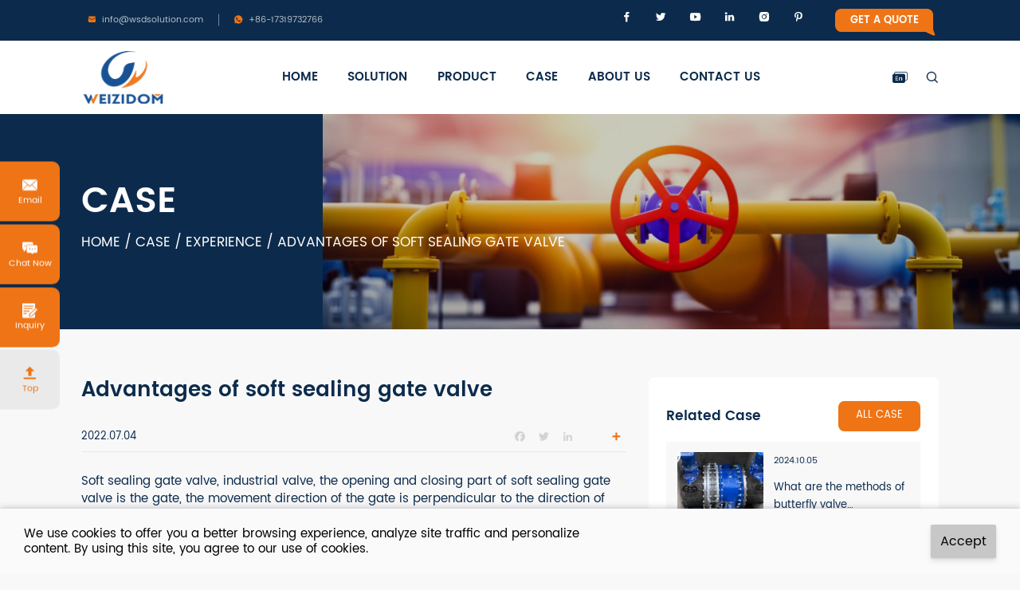

--- FILE ---
content_type: text/html; charset=UTF-8
request_url: https://www.wsdsolution.com/case/advantages-of-soft-sealing-gate-valve/
body_size: 16928
content:
<!doctype html>
<html lang="en">
<head>
<meta name="ahrefs-site-verification" content="5bab5f3b3c0ddcefd3c46241ccc27c255b9081eac5b1f78c417a4930ed615120">
<meta charset="utf-8">
<meta http-equiv="X-UA-Compatible" content="IE=edge">
<meta name="viewport" content="width=device-width, initial-scale=1, maximum-scale=1, user-scalable=no">
<meta name="msapplication-tap-highlight" content="no">
<meta name='robots' content='index, follow, max-image-preview:large, max-snippet:-1, max-video-preview:-1' />
<!-- This site is optimized with the Yoast SEO plugin v21.9.1 - https://yoast.com/wordpress/plugins/seo/ -->
<title>Advantages of soft sealing gate valve - Your exclusive purchasing agent in China.</title>
<meta name="description" content="Advantages of soft sealing gate valve,WESDOM is not only a valve manufacturer, but also an industrial piping solution provider." />
<link rel="canonical" href="https://www.wsdsolution.com/case/advantages-of-soft-sealing-gate-valve/" />
<meta property="og:locale" content="en_US" />
<meta property="og:type" content="article" />
<meta property="og:title" content="Advantages of soft sealing gate valve - Your exclusive purchasing agent in China." />
<meta property="og:description" content="Advantages of soft sealing gate valve,WESDOM is not only a valve manufacturer, but also an industrial piping solution provider." />
<meta property="og:url" content="https://www.wsdsolution.com/case/advantages-of-soft-sealing-gate-valve/" />
<meta property="og:site_name" content="Your exclusive purchasing agent in China." />
<meta property="article:publisher" content="https://www.facebook.com/hawsd" />
<meta property="article:modified_time" content="2022-07-08T05:56:26+00:00" />
<meta property="og:image" content="https://www.wsdsolution.com/wp-content/uploads/2022/06/wesdom-gate-valve.jpg" />
<meta property="og:image:width" content="719" />
<meta property="og:image:height" content="426" />
<meta property="og:image:type" content="image/jpeg" />
<meta name="twitter:card" content="summary_large_image" />
<meta name="twitter:site" content="@WESDOM_VALVE" />
<meta name="twitter:label1" content="Est. reading time" />
<meta name="twitter:data1" content="5 minutes" />
<script type="application/ld+json" class="yoast-schema-graph">{"@context":"https://schema.org","@graph":[{"@type":"WebPage","@id":"https://www.wsdsolution.com/case/advantages-of-soft-sealing-gate-valve/","url":"https://www.wsdsolution.com/case/advantages-of-soft-sealing-gate-valve/","name":"Advantages of soft sealing gate valve - Your exclusive purchasing agent in China.","isPartOf":{"@id":"https://www.wsdsolution.com/#website"},"primaryImageOfPage":{"@id":"https://www.wsdsolution.com/case/advantages-of-soft-sealing-gate-valve/#primaryimage"},"image":{"@id":"https://www.wsdsolution.com/case/advantages-of-soft-sealing-gate-valve/#primaryimage"},"thumbnailUrl":"https://www.wsdsolution.com/wp-content/uploads/2022/06/wesdom-gate-valve.jpg","datePublished":"2022-07-04T09:45:20+00:00","dateModified":"2022-07-08T05:56:26+00:00","description":"Advantages of soft sealing gate valve,WESDOM is not only a valve manufacturer, but also an industrial piping solution provider.","breadcrumb":{"@id":"https://www.wsdsolution.com/case/advantages-of-soft-sealing-gate-valve/#breadcrumb"},"inLanguage":"en-US","potentialAction":[{"@type":"ReadAction","target":["https://www.wsdsolution.com/case/advantages-of-soft-sealing-gate-valve/"]}]},{"@type":"ImageObject","inLanguage":"en-US","@id":"https://www.wsdsolution.com/case/advantages-of-soft-sealing-gate-valve/#primaryimage","url":"https://www.wsdsolution.com/wp-content/uploads/2022/06/wesdom-gate-valve.jpg","contentUrl":"https://www.wsdsolution.com/wp-content/uploads/2022/06/wesdom-gate-valve.jpg","width":719,"height":426,"caption":"wesdom gate valve"},{"@type":"BreadcrumbList","@id":"https://www.wsdsolution.com/case/advantages-of-soft-sealing-gate-valve/#breadcrumb","itemListElement":[{"@type":"ListItem","position":1,"name":"Home","item":"https://www.wsdsolution.com/"},{"@type":"ListItem","position":2,"name":"Case","item":"https://www.wsdsolution.com/case/"},{"@type":"ListItem","position":3,"name":"Experience","item":"https://www.wsdsolution.com/case_cat/experience/"},{"@type":"ListItem","position":4,"name":"Advantages of soft sealing gate valve"}]},{"@type":"WebSite","@id":"https://www.wsdsolution.com/#website","url":"https://www.wsdsolution.com/","name":"Your exclusive purchasing agent in China.","description":"One-stop service, save your time, save your money!","publisher":{"@id":"https://www.wsdsolution.com/#organization"},"potentialAction":[{"@type":"SearchAction","target":{"@type":"EntryPoint","urlTemplate":"https://www.wsdsolution.com/?s={search_term_string}"},"query-input":"required name=search_term_string"}],"inLanguage":"en-US"},{"@type":"Organization","@id":"https://www.wsdsolution.com/#organization","name":"HENAN WESDOM FLOW CONTROL CO.,LTD","url":"https://www.wsdsolution.com/","logo":{"@type":"ImageObject","inLanguage":"en-US","@id":"https://www.wsdsolution.com/#/schema/logo/image/","url":"https://www.wsdsolution.com/wp-content/uploads/2022/09/wesdom-logo-120px.png","contentUrl":"https://www.wsdsolution.com/wp-content/uploads/2022/09/wesdom-logo-120px.png","width":120,"height":120,"caption":"HENAN WESDOM FLOW CONTROL CO.,LTD"},"image":{"@id":"https://www.wsdsolution.com/#/schema/logo/image/"},"sameAs":["https://www.facebook.com/hawsd","https://twitter.com/WESDOM_VALVE"]}]}</script>
<!-- / Yoast SEO plugin. -->
<style id='classic-theme-styles-inline-css' type='text/css'>
/*! This file is auto-generated */
.wp-block-button__link{color:#fff;background-color:#32373c;border-radius:9999px;box-shadow:none;text-decoration:none;padding:calc(.667em + 2px) calc(1.333em + 2px);font-size:1.125em}.wp-block-file__button{background:#32373c;color:#fff;text-decoration:none}
</style>
<style id='global-styles-inline-css' type='text/css'>
:root{--wp--preset--aspect-ratio--square: 1;--wp--preset--aspect-ratio--4-3: 4/3;--wp--preset--aspect-ratio--3-4: 3/4;--wp--preset--aspect-ratio--3-2: 3/2;--wp--preset--aspect-ratio--2-3: 2/3;--wp--preset--aspect-ratio--16-9: 16/9;--wp--preset--aspect-ratio--9-16: 9/16;--wp--preset--color--black: #000000;--wp--preset--color--cyan-bluish-gray: #abb8c3;--wp--preset--color--white: #ffffff;--wp--preset--color--pale-pink: #f78da7;--wp--preset--color--vivid-red: #cf2e2e;--wp--preset--color--luminous-vivid-orange: #ff6900;--wp--preset--color--luminous-vivid-amber: #fcb900;--wp--preset--color--light-green-cyan: #7bdcb5;--wp--preset--color--vivid-green-cyan: #00d084;--wp--preset--color--pale-cyan-blue: #8ed1fc;--wp--preset--color--vivid-cyan-blue: #0693e3;--wp--preset--color--vivid-purple: #9b51e0;--wp--preset--gradient--vivid-cyan-blue-to-vivid-purple: linear-gradient(135deg,rgba(6,147,227,1) 0%,rgb(155,81,224) 100%);--wp--preset--gradient--light-green-cyan-to-vivid-green-cyan: linear-gradient(135deg,rgb(122,220,180) 0%,rgb(0,208,130) 100%);--wp--preset--gradient--luminous-vivid-amber-to-luminous-vivid-orange: linear-gradient(135deg,rgba(252,185,0,1) 0%,rgba(255,105,0,1) 100%);--wp--preset--gradient--luminous-vivid-orange-to-vivid-red: linear-gradient(135deg,rgba(255,105,0,1) 0%,rgb(207,46,46) 100%);--wp--preset--gradient--very-light-gray-to-cyan-bluish-gray: linear-gradient(135deg,rgb(238,238,238) 0%,rgb(169,184,195) 100%);--wp--preset--gradient--cool-to-warm-spectrum: linear-gradient(135deg,rgb(74,234,220) 0%,rgb(151,120,209) 20%,rgb(207,42,186) 40%,rgb(238,44,130) 60%,rgb(251,105,98) 80%,rgb(254,248,76) 100%);--wp--preset--gradient--blush-light-purple: linear-gradient(135deg,rgb(255,206,236) 0%,rgb(152,150,240) 100%);--wp--preset--gradient--blush-bordeaux: linear-gradient(135deg,rgb(254,205,165) 0%,rgb(254,45,45) 50%,rgb(107,0,62) 100%);--wp--preset--gradient--luminous-dusk: linear-gradient(135deg,rgb(255,203,112) 0%,rgb(199,81,192) 50%,rgb(65,88,208) 100%);--wp--preset--gradient--pale-ocean: linear-gradient(135deg,rgb(255,245,203) 0%,rgb(182,227,212) 50%,rgb(51,167,181) 100%);--wp--preset--gradient--electric-grass: linear-gradient(135deg,rgb(202,248,128) 0%,rgb(113,206,126) 100%);--wp--preset--gradient--midnight: linear-gradient(135deg,rgb(2,3,129) 0%,rgb(40,116,252) 100%);--wp--preset--font-size--small: 13px;--wp--preset--font-size--medium: 20px;--wp--preset--font-size--large: 36px;--wp--preset--font-size--x-large: 42px;--wp--preset--spacing--20: 0.44rem;--wp--preset--spacing--30: 0.67rem;--wp--preset--spacing--40: 1rem;--wp--preset--spacing--50: 1.5rem;--wp--preset--spacing--60: 2.25rem;--wp--preset--spacing--70: 3.38rem;--wp--preset--spacing--80: 5.06rem;--wp--preset--shadow--natural: 6px 6px 9px rgba(0, 0, 0, 0.2);--wp--preset--shadow--deep: 12px 12px 50px rgba(0, 0, 0, 0.4);--wp--preset--shadow--sharp: 6px 6px 0px rgba(0, 0, 0, 0.2);--wp--preset--shadow--outlined: 6px 6px 0px -3px rgba(255, 255, 255, 1), 6px 6px rgba(0, 0, 0, 1);--wp--preset--shadow--crisp: 6px 6px 0px rgba(0, 0, 0, 1);}:where(.is-layout-flex){gap: 0.5em;}:where(.is-layout-grid){gap: 0.5em;}body .is-layout-flex{display: flex;}.is-layout-flex{flex-wrap: wrap;align-items: center;}.is-layout-flex > :is(*, div){margin: 0;}body .is-layout-grid{display: grid;}.is-layout-grid > :is(*, div){margin: 0;}:where(.wp-block-columns.is-layout-flex){gap: 2em;}:where(.wp-block-columns.is-layout-grid){gap: 2em;}:where(.wp-block-post-template.is-layout-flex){gap: 1.25em;}:where(.wp-block-post-template.is-layout-grid){gap: 1.25em;}.has-black-color{color: var(--wp--preset--color--black) !important;}.has-cyan-bluish-gray-color{color: var(--wp--preset--color--cyan-bluish-gray) !important;}.has-white-color{color: var(--wp--preset--color--white) !important;}.has-pale-pink-color{color: var(--wp--preset--color--pale-pink) !important;}.has-vivid-red-color{color: var(--wp--preset--color--vivid-red) !important;}.has-luminous-vivid-orange-color{color: var(--wp--preset--color--luminous-vivid-orange) !important;}.has-luminous-vivid-amber-color{color: var(--wp--preset--color--luminous-vivid-amber) !important;}.has-light-green-cyan-color{color: var(--wp--preset--color--light-green-cyan) !important;}.has-vivid-green-cyan-color{color: var(--wp--preset--color--vivid-green-cyan) !important;}.has-pale-cyan-blue-color{color: var(--wp--preset--color--pale-cyan-blue) !important;}.has-vivid-cyan-blue-color{color: var(--wp--preset--color--vivid-cyan-blue) !important;}.has-vivid-purple-color{color: var(--wp--preset--color--vivid-purple) !important;}.has-black-background-color{background-color: var(--wp--preset--color--black) !important;}.has-cyan-bluish-gray-background-color{background-color: var(--wp--preset--color--cyan-bluish-gray) !important;}.has-white-background-color{background-color: var(--wp--preset--color--white) !important;}.has-pale-pink-background-color{background-color: var(--wp--preset--color--pale-pink) !important;}.has-vivid-red-background-color{background-color: var(--wp--preset--color--vivid-red) !important;}.has-luminous-vivid-orange-background-color{background-color: var(--wp--preset--color--luminous-vivid-orange) !important;}.has-luminous-vivid-amber-background-color{background-color: var(--wp--preset--color--luminous-vivid-amber) !important;}.has-light-green-cyan-background-color{background-color: var(--wp--preset--color--light-green-cyan) !important;}.has-vivid-green-cyan-background-color{background-color: var(--wp--preset--color--vivid-green-cyan) !important;}.has-pale-cyan-blue-background-color{background-color: var(--wp--preset--color--pale-cyan-blue) !important;}.has-vivid-cyan-blue-background-color{background-color: var(--wp--preset--color--vivid-cyan-blue) !important;}.has-vivid-purple-background-color{background-color: var(--wp--preset--color--vivid-purple) !important;}.has-black-border-color{border-color: var(--wp--preset--color--black) !important;}.has-cyan-bluish-gray-border-color{border-color: var(--wp--preset--color--cyan-bluish-gray) !important;}.has-white-border-color{border-color: var(--wp--preset--color--white) !important;}.has-pale-pink-border-color{border-color: var(--wp--preset--color--pale-pink) !important;}.has-vivid-red-border-color{border-color: var(--wp--preset--color--vivid-red) !important;}.has-luminous-vivid-orange-border-color{border-color: var(--wp--preset--color--luminous-vivid-orange) !important;}.has-luminous-vivid-amber-border-color{border-color: var(--wp--preset--color--luminous-vivid-amber) !important;}.has-light-green-cyan-border-color{border-color: var(--wp--preset--color--light-green-cyan) !important;}.has-vivid-green-cyan-border-color{border-color: var(--wp--preset--color--vivid-green-cyan) !important;}.has-pale-cyan-blue-border-color{border-color: var(--wp--preset--color--pale-cyan-blue) !important;}.has-vivid-cyan-blue-border-color{border-color: var(--wp--preset--color--vivid-cyan-blue) !important;}.has-vivid-purple-border-color{border-color: var(--wp--preset--color--vivid-purple) !important;}.has-vivid-cyan-blue-to-vivid-purple-gradient-background{background: var(--wp--preset--gradient--vivid-cyan-blue-to-vivid-purple) !important;}.has-light-green-cyan-to-vivid-green-cyan-gradient-background{background: var(--wp--preset--gradient--light-green-cyan-to-vivid-green-cyan) !important;}.has-luminous-vivid-amber-to-luminous-vivid-orange-gradient-background{background: var(--wp--preset--gradient--luminous-vivid-amber-to-luminous-vivid-orange) !important;}.has-luminous-vivid-orange-to-vivid-red-gradient-background{background: var(--wp--preset--gradient--luminous-vivid-orange-to-vivid-red) !important;}.has-very-light-gray-to-cyan-bluish-gray-gradient-background{background: var(--wp--preset--gradient--very-light-gray-to-cyan-bluish-gray) !important;}.has-cool-to-warm-spectrum-gradient-background{background: var(--wp--preset--gradient--cool-to-warm-spectrum) !important;}.has-blush-light-purple-gradient-background{background: var(--wp--preset--gradient--blush-light-purple) !important;}.has-blush-bordeaux-gradient-background{background: var(--wp--preset--gradient--blush-bordeaux) !important;}.has-luminous-dusk-gradient-background{background: var(--wp--preset--gradient--luminous-dusk) !important;}.has-pale-ocean-gradient-background{background: var(--wp--preset--gradient--pale-ocean) !important;}.has-electric-grass-gradient-background{background: var(--wp--preset--gradient--electric-grass) !important;}.has-midnight-gradient-background{background: var(--wp--preset--gradient--midnight) !important;}.has-small-font-size{font-size: var(--wp--preset--font-size--small) !important;}.has-medium-font-size{font-size: var(--wp--preset--font-size--medium) !important;}.has-large-font-size{font-size: var(--wp--preset--font-size--large) !important;}.has-x-large-font-size{font-size: var(--wp--preset--font-size--x-large) !important;}
:where(.wp-block-post-template.is-layout-flex){gap: 1.25em;}:where(.wp-block-post-template.is-layout-grid){gap: 1.25em;}
:where(.wp-block-columns.is-layout-flex){gap: 2em;}:where(.wp-block-columns.is-layout-grid){gap: 2em;}
:root :where(.wp-block-pullquote){font-size: 1.5em;line-height: 1.6;}
</style>
<!-- <link rel='stylesheet' href='https://www.wsdsolution.com/wp-content/themes/xz-base/css/style.min.css' > -->
<link rel="stylesheet" type="text/css" href="//www.wsdsolution.com/wp-content/cache/wpfc-minified/l1dxbhfs/6iaki.css" media="all"/>    <!-- inject:FileContent:css -->
<style>@charset "UTF-8";@-webkit-keyframes movetop{50%{transform:translateY(-1rem)}100%{transform:initial}}@keyframes movetop{50%{transform:translateY(-1rem)}100%{transform:initial}}@-webkit-keyframes showhide{from{opacity:0}to{opacity:1}}@keyframes showhide{from{opacity:0}to{opacity:1}}@-webkit-keyframes lefttoright{from{opacity:0;transform:translateX(-200%);transform-origin:left center}to{opacity:1;transform:translateX(0);transform-origin:left center}}@keyframes lefttoright{from{opacity:0;transform:translateX(-200%);transform-origin:left center}to{opacity:1;transform:translateX(0);transform-origin:left center}}@keyframes movetop{50%{transform:translateY(-1rem)}100%{transform:initial}}@keyframes showhide{from{opacity:0}to{opacity:1}}@keyframes lefttoright{from{opacity:0;transform:translateX(-200%);transform-origin:left center}to{opacity:1;transform:translateX(0);transform-origin:left center}}body,html{margin:0;padding:0;font-size:1rem;line-height:1.5rem;color:#0c2b4c;scroll-behavior:smooth;font-family:Poppins-Regular,Tahoma,Arial,sans-serif;font-weight:400;background-color:#f8f8f8}:focus{outline:0}h1,h2,h3,p{margin:0}ul{margin:0;padding:0}li{list-style:none;margin-bottom:0}a{text-decoration:none;color:#0c2b4c;transition:all .5s ease}a:hover{color:#114e8f}img{max-width:100%;height:auto;vertical-align:top}*{box-sizing:border-box}.dn{display:none}.di{display:inline}.db{display:block}.dib{display:inline-block}.tc{text-align:center}.tr{text-align:right}.tl{text-align:left}.tj{text-align:justify}@font-face{font-family:Poppins-Regular;src:url(/wp-content/themes/xz-base/css/fonts/Poppins-Regular.eot);src:local("☺"),url(/wp-content/themes/xz-base/css/fonts/Poppins-Regular.woff) format("woff"),url(/wp-content/themes/xz-base/css/fonts/Poppins-Regular.ttf) format("truetype"),url(/wp-content/themes/xz-base/css/fonts/Poppins-Regular.svg) format("svg")}@font-face{font-family:Poppins-SemiBold;src:url(/wp-content/themes/xz-base/css/fonts/Poppins-SemiBold.eot);src:local("☺"),url(/wp-content/themes/xz-base/css/fonts/Poppins-SemiBold.woff) format("woff"),url(/wp-content/themes/xz-base/css/fonts/Poppins-SemiBold.ttf) format("truetype"),url(/wp-content/themes/xz-base/css/fonts/Poppins-SemiBold.svg) format("svg")}@font-face{font-family:iconfont;src:url(/wp-content/themes/xz-base/css/fonts/iconfont.woff2?t=1655880321583) format("woff2"),url(/wp-content/themes/xz-base/css/fonts/iconfont.woff?t=1655880321583) format("woff"),url(/wp-content/themes/xz-base/css/fonts/iconfont.ttf?t=1655880321583) format("truetype")}.iconfont{font-family:iconfont!important;font-size:1rem;font-style:normal;-webkit-font-smoothing:antialiased;-webkit-text-stroke-width:.2px;-moz-osx-font-smoothing:grayscale}.icon-youxiang1:before{content:"\e675"}.icon-fanhuidingbu:before{content:"\e658"}.icon-24gf-bubblesDots7:before{content:"\e970"}.icon-fillin:before{content:"\e7ed"}.icon-instagram:before{content:"\e6fc"}.icon-pinterest:before{content:"\e640"}.icon-chanpin:before{content:"\e641"}.icon-collection:before{content:"\e726"}.icon-cotact:before{content:"\e725"}.icon-iconsy_active:before{content:"\e62a"}.icon-eas1:before{content:"\e694"}.icon-zonghepingjia-01:before{content:"\e638"}.icon-xiazai:before{content:"\e601"}.icon-liuyan:before{content:"\e65d"}.icon-fax-fill:before{content:"\e627"}.icon-dianhua:before{content:"\e618"}.icon-fanhuidingbu1:before{content:"\e649"}.icon-shanchang:before{content:"\e710"}.icon-CircleDownRight:before{content:"\e61e"}.icon-CircleDown:before{content:"\e619"}.icon-CircleUp:before{content:"\e61a"}.icon-CircleDownLeft:before{content:"\e620"}.icon-CircleRight:before{content:"\e61b"}.icon-CircleLeft:before{content:"\e61d"}.icon-CircleUpLeft:before{content:"\e624"}.icon-CircleUpRight:before{content:"\e625"}.icon-shouye:before{content:"\e644"}.icon-yunshu:before{content:"\e637"}.icon-jingyan:before{content:"\e61f"}.icon-chuangxin:before{content:"\e604"}.icon-shuinichang_fuzhi1:before{content:"\e693"}.icon-fangzhijixie:before{content:"\e648"}.icon-zaozhijixie:before{content:"\e64a"}.icon-fadianchang:before{content:"\e86e"}.icon-shuinichang:before{content:"\e699"}.icon-tangguo:before{content:"\e613"}.icon-wushuifeishui:before{content:"\e600"}.icon-qiankuwang_shiyoukaicaiketouji_yuansubianhao12893869_05:before{content:"\e611"}.icon-caikuangquanfenxi:before{content:"\e96e"}.icon-jianhaob:before{content:"\e6ca"}.icon-jiahao:before{content:"\e621"}.icon-daochu1024-29:before{content:"\e626"}.icon-shouqianzixun:before{content:"\e62c"}.icon-sousuo:before{content:"\eafe"}.icon-yuyanqiehuan:before{content:"\e764"}.icon-dizhi:before{content:"\e623"}.icon-facebook:before{content:"\e676"}.icon-linkedin:before{content:"\e6ce"}.icon-icon:before{content:"\e654"}.icon-jiantou_liebiaoxiangyou:before{content:"\eb05"}.icon-jiantou_liebiaoshouqi:before{content:"\eb07"}.icon-jiantou_liebiaoxiangzuo:before{content:"\eb08"}.icon-jiantou_liebiaozhankai:before{content:"\eb0a"}.icon-guojia:before{content:"\e60f"}.icon-bofang:before{content:"\e61c"}.icon-youxiang:before{content:"\e62e"}.icon-logo-youtube:before{content:"\e6f6"}.icon-logo-twitter:before{content:"\e6f9"}.icon-zanting:before{content:"\e668"}.icon-ins:before{content:"\e634"}.icon-FontAwesomepinterestsquare:before{content:"\e87e"}.icon-4CEBA48D845888E06C868951A5E1A875:before{content:"\e622"}.icon-whatsapp:before{content:"\e8ec"}.icon-fangdajing:before{content:"\e60b"}.icon-fenxiang:before{content:"\e612"}@keyframes movetop{50%{transform:translateY(-1rem)}100%{transform:initial}}@keyframes showhide{from{opacity:0}to{opacity:1}}@keyframes lefttoright{from{opacity:0;transform:translateX(-200%);transform-origin:left center}to{opacity:1;transform:translateX(0);transform-origin:left center}}body{display:flex;flex-flow:column;min-height:100vh;position:relative;overflow-x:hidden}.xz-container{flex:1}::-moz-selection{background:#dcdcdc;color:#0c2b4c}::selection{background:#dcdcdc;color:#0c2b4c}.xz-main{width:1440px;margin:0 auto}@media screen and (max-width:1650px){.xz-main{width:auto;margin:0 8%}}@media screen and (max-width:1366px){html{font-size:15px}}@media screen and (max-width:1024px){.xz-main{margin:0 5%}html{font-size:14px}}@media screen and (max-width:800px){.xz-main{margin:0 2rem}}@media screen and (max-width:600px){.xz-main{margin:0 1.5rem}}.xz-ani-up{transform:translateY(100px);opacity:0;transition:all .5s ease}.xz-ani-up.onstage{transform:translateY(0);opacity:1}.lines_ready .ani-line .inner{opacity:0}.ani-line{overflow:hidden}.active .ani-line .inner{-webkit-animation:txt_in 1.8s cubic-bezier(.77,0,.175,1) forwards;animation:txt_in 1.8s cubic-bezier(.77,0,.175,1) forwards;-webkit-animation-delay:calc(.15s * var(--line-index));animation-delay:calc(.15s * var(--line-index))}@-webkit-keyframes txt_in{from{opacity:1;transform:translateY(100%)}to{opacity:1;transform:translateY(0)}}@keyframes txt_in{from{opacity:1;transform:translateY(100%)}to{opacity:1;transform:translateY(0)}}@-webkit-keyframes txt_out{from{opacity:1;transform:translateY(0)}to{opacity:1;transform:translateY(-100%)}}@keyframes txt_out{from{opacity:1;transform:translateY(0)}to{opacity:1;transform:translateY(-100%)}}.xz-btn{display:inline-block;line-height:2.5rem;padding:0 2.625rem;border:solid 1px #114e8f;border-radius:5rem;color:#114e8f;background:#fff;font-size:.875rem;transition:all .3s ease}.xz-btn:hover{background:#114e8f;color:#fff}.xz-btn:active{transform:scale(.95)}.xz-btn.accent{background:#114e8f;color:#fff}.xz-btn.accent:hover{background:#0c2b4c}.xz-btn.l{line-height:3.5rem;font-size:1rem;text-transform:uppercase;padding:0 3.375rem}:root{--mb-button-size:60px;--mb-bar-width:0.6;--mb-bar-height:4px;--mb-bar-spacing:10px;--mb-animate-timeout:0.4s}.mburger{background:0 0;border:none;border-radius:0;color:inherit;display:inline-block;position:relative;box-sizing:border-box;height:var(--mb-button-size);padding:0 0 0 var(--mb-button-size);margin:0;line-height:var(--mb-button-size);vertical-align:middle;-webkit-appearance:none;-moz-appearance:none;appearance:none;outline:0;cursor:pointer}.mburger b{display:block;position:absolute;left:calc(var(--mb-button-size) * (1 - var(--mb-bar-width))/ 2);width:calc(var(--mb-button-size) * var(--mb-bar-width));height:var(--mb-bar-height);border-radius:calc(var(--mb-bar-height)/ 2);background:currentColor;color:inherit;opacity:1}.mburger b:nth-of-type(1){bottom:calc(50% + var(--mb-bar-spacing));transition:bottom .2s ease,transform .2s ease,width .2s ease}.mburger b:nth-of-type(2){top:calc(50% - var(--mb-bar-height)/ 2);transition:opacity .2s ease}.mburger b:nth-of-type(3){top:calc(50% + var(--mb-bar-spacing));transition:top .2s ease,transform .2s ease,width .2s ease}.mm-ocd-opened .mburger b:nth-of-type(1){bottom:calc(50% - var(--mb-bar-height)/ 2);transform:rotate(45deg)}.mm-ocd-opened .mburger b:nth-of-type(2){opacity:0}.mm-ocd-opened .mburger b:nth-of-type(3){top:calc(50% - var(--mb-bar-height)/ 2);transform:rotate(-45deg)}.mburger--squeeze b:nth-of-type(1){transition-delay:.1s,0s}.mburger--squeeze b:nth-of-type(2){transition-delay:.1s}.mburger--squeeze b:nth-of-type(3){transition-delay:.1s,0s}.mm-ocd-opened .mburger--squeeze b:nth-of-type(1){transition-delay:calc(var(--mb-animate-timeout) + 0s),calc(var(--mb-animate-timeout) + .1s)}.mm-ocd-opened .mburger--squeeze b:nth-of-type(2){transition-delay:calc(var(--mb-animate-timeout) + 0s)}.mm-ocd-opened .mburger--squeeze b:nth-of-type(3){transition-delay:calc(var(--mb-animate-timeout) + 0s),calc(var(--mb-animate-timeout) + .1s)}body{--menu_h:6.1875rem;--topbar_h:3rem}header{position:-webkit-sticky;position:sticky;top:0;left:0;width:100%;z-index:999;transition:all .5s ease;background-color:#fff;color:#0c2b4c}header.min{box-shadow:0 .5rem 1.5625rem -.5rem rgba(0,0,0,.2)}.xz-topbar{background:#0c2b4c;color:#fff;line-height:1.125rem;padding:.5rem}.xz-topbar .xz-main{display:flex;justify-content:space-between}.xz-topbar .xz-main .info_box{display:flex}.xz-topbar .xz-main .info_box .info{display:flex;align-items:center;color:rgba(255,255,255,.7);padding-right:1.25rem;font-size:.75rem;line-height:1.125rem;transition:all .5s ease}.xz-topbar .xz-main .info_box .info:hover{color:#fff}.xz-topbar .xz-main .info_box .info:not(:first-of-type){padding-left:1.25rem;position:relative}.xz-topbar .xz-main .info_box .info:not(:first-of-type)::before{content:"";position:absolute;left:0;top:50%;transform:translateY(-50%);height:1rem;width:1px;background-color:rgba(255,255,255,.42)}.xz-topbar .xz-main .info_box .info i{font-size:.8125rem;color:#ef7416;margin-right:.5rem}.xz-topbar .xz-main .contact_links{display:flex;justify-content:flex-end;align-items:center}.xz-topbar .xz-main .contact_links .xz-sns-li:not(:first-child){margin-left:2rem}.xz-topbar .xz-main .contact_links .xz-sns-li .xz-sns-a{border:none;width:auto;height:auto;color:#fff}.xz-topbar .xz-main .contact_links .xz-sns-li .xz-sns-a:hover{background-color:transparent;color:#ef7416}.xz-topbar .xz-main .contact_links .xz-sns-li i{font-size:.875rem}.xz-topbar .xz-main .contact_links .top_contact_btn{margin-left:2.625rem;padding:.375rem 1.25rem;background-color:#ef7416;font-family:Poppins-SemiBold,Tahoma,Arial,sans-serif;color:#fff;border-radius:.5rem .5rem 0 .5rem;font-size:.875rem;line-height:1.25rem;font-weight:600;text-transform:uppercase;transition:all .5s ease;position:relative}.xz-topbar .xz-main .contact_links .top_contact_btn::before{content:"";position:absolute;right:-.25rem;bottom:-.2rem;width:0;height:0;border:solid transparent .5rem;border-bottom-color:#ef7416;border-radius:0 0 .35rem 0;transform:rotate(25deg);transform-origin:50% 100%;transition:all .5s ease}.xz-topbar .xz-main .contact_links .top_contact_btn:hover{filter:brightness(1.1)}.xz-topbar .xz-main .contact_links .top_contact_btn:hover::before{filter:brightness(1.1)}.xz-topbar .xz-main .contact_links .top_contact_btn:active{transform:scale(.95)}#menu-top{height:var(--topbar_h);display:flex;justify-content:flex-end;align-items:center}.xz-header-x{position:relative}.xz-header-x .xz-main{display:flex;justify-content:space-between;align-items:center;height:var(--menu_h)}.xz-header-x .right_header{display:flex;align-items:center;justify-content:flex-end}.xz-header-x .top_info{display:flex;justify-content:flex-end;align-items:center}.xz-header-x .top_info a{display:flex;justify-content:center;height:var(--menu_h);line-height:var(--menu_h);color:#0c2b4c;transition:all .5s ease}.xz-header-x .top_info a:hover .iconfont{color:#114e8f}.xz-header-x .top_info .iconfont{font-size:1.125rem;vertical-align:middle;color:#0c2b4c;transition:all .5s ease}#menu-language>li{position:relative}#menu-language>li:hover a::before{color:#ef7416}#menu-language>li>a{position:relative;padding:0 1.5rem}#menu-language>li>a::before{content:"\e694";position:absolute;top:0;left:0;width:100%;height:100%;text-align:center;background-color:#fff;font-family:iconfont;font-size:1.25rem;transition:all .5s ease}#menu-language>li:hover ul{display:block!important}#menu-language>li:hover ul li a{height:2rem;border-left:none;padding:0;text-align:center}.menu-main-container{flex:none;margin-left:auto;margin-right:auto;padding:0 1rem}.xz-logo-a{position:relative;transition:all .5s ease}.xz-logo-a:hover{transform:scale(.95);filter:brightness(1.1)}.xz-logo-a:active{transform:scale(.9)}.xz-logo-a img{pointer-events:none;-webkit-user-select:none;-moz-user-select:none}.xz-logo{transition:all .5s ease;display:block;height:4.5rem;-o-object-fit:contain;object-fit:contain}#menu-main{display:flex;flex-flow:row nowrap;transition:all .5s ease;margin-left:auto;margin-right:auto}#menu-main>li{height:var(--menu_h);position:relative}#menu-main>li:not(:first-child){margin-left:2.875rem}#menu-main>li>a{font-family:Poppins-SemiBold,Tahoma,Arial,sans-serif;font-weight:600;display:block;line-height:var(--menu_h);position:relative;font-size:1rem;white-space:nowrap;transition:all .5s ease;text-transform:uppercase}#menu-main>li.current-menu-ancestor>a,#menu-main>li.current-menu-item>a,#menu-main>li.current-menu-parent>a{color:#ef7416}#menu-main>li:hover>a{color:#ef7416}#menu-main .menu-item-has-children:after{content:"";display:block;position:absolute;left:50%;bottom:0;width:0;height:0;border:solid transparent .5rem;border-bottom-color:#fff;transform:translateX(-50%) scale(1,0);transform-origin:50% 100%;z-index:-1;transition:all .5s ease}#menu-main .menu-item-has-children.current:after,#menu-main .menu-item-has-children:hover:after{transform:translateX(-50%) scale(1,1)}#menu-language .sub-menu,#menu-main>.menu-item>.sub-menu{position:absolute;display:none;bottom:1rem;left:-1.5rem;transform:translateY(100%);padding:.75rem 1.5rem 1rem 1.5rem;background:#fff;box-shadow:0 .5rem 1.5625rem -.5rem rgba(0,0,0,.2);border-radius:2px;transition:box-shadow .5s ease;min-width:calc(100% + 3rem)}.min #menu-language .sub-menu,.min #menu-main>.menu-item>.sub-menu{box-shadow:0 .5rem 1.5625rem -.75rem rgba(0,0,0,.2),inset 0 .75rem 1rem -1rem rgba(0,0,0,.35);border-radius:0 0 2px 2px}#menu-language .sub-menu a,#menu-main>.menu-item>.sub-menu a{color:#0c2b4c;white-space:nowrap;display:block;line-height:2rem;border-radius:2px;font-size:.875rem;transition:all .5s ease}#menu-language .sub-menu a:hover,#menu-main>.menu-item>.sub-menu a:hover{color:#ef7416}#menu-language .sub-menu .sub-menu,#menu-main>.menu-item>.sub-menu .sub-menu{position:relative;padding:.25rem 1rem .5rem}#menu-language .sub-menu .sub-menu a,#menu-main>.menu-item>.sub-menu .sub-menu a{color:#0c2b4c;white-space:nowrap;display:block;line-height:2rem;border-radius:2px;font-size:.875rem;padding:0 1.5rem 0 1rem;transition:all .5s ease}#menu-language .sub-menu .sub-menu a:hover,#menu-main>.menu-item>.sub-menu .sub-menu a:hover{color:#ef7416;background:#f2f2f2}#menu-item-141 .sub-menu{display:none!important}.search_btn:hover i{color:#ef7416!important}#searchform{display:none;position:fixed;top:200px;left:50%;transform:translate(-50%);width:800px;max-width:100%;height:3.5rem;line-height:3.5rem;overflow:hidden}#searchform .xz-searchform-input{width:100%;height:100%;font-size:1.125rem;padding:0 4rem 0 1rem;border:1px solid #0c2b4c;background-color:#fff}#searchform .xz-searchform-submit{position:absolute;right:0;top:1px;width:3.5rem;height:100%;background-color:#0c2b4c;color:#fff;border:1px solid #0c2b4c;font-size:1.5rem;transition:all .5s ease;cursor:pointer}#searchform .xz-searchform-submit:hover{border-color:#ef7416;background-color:#ef7416}#searchform .mfp-close{display:none}.mburger{--mb-button-size:2.5rem;--mb-bar-spacing:5px;--mb-bar-height:3px;display:none;color:#0c2b4c;margin-left:-.5rem}.mh-sticky.mh-unpinned{transform:translate3d(0,-120%,0)}.toppic{position:relative}.toppic-pic{width:68.33%;position:relative}.toppic-pic::before{content:"";position:absolute;left:0;top:0;width:100%;height:100%;background:rgba(0,0,0,.21)}.toppic-pic img{width:100%;height:100%;-o-object-fit:cover;object-fit:cover;pointer-events:none;-webkit-user-select:none;-moz-user-select:none}.toppic-body{display:flex;justify-content:space-between;background-color:#0c2b4c;z-index:9}.toppic-left{width:12.5%;position:relative}.toppic_content{position:absolute;top:0;left:0;width:100%;height:100%}.toppic_content .xz-main{height:100%;display:flex}.toppic_content .content{margin:auto 0}.page-tit{color:#fff;margin:0;font-size:3rem!important;line-height:2rem!important;font-family:Poppins-SemiBold,Tahoma,Arial,sans-serif;font-weight:700;white-space:nowrap;text-transform:uppercase}.breadcrumbs-x{display:flex;margin-top:1.375rem;font-size:1.125rem;line-height:2rem;text-transform:uppercase}.breadcrumbs-x i{color:#114e8f;display:inline-block;margin-right:.5rem}#breadcrumbs{color:#fff;flex:1;margin:0}#breadcrumbs a{color:#fff;transition:all .3s ease;display:inline-block;text-transform:uppercase}#breadcrumbs a:hover{color:#ef7416}#breadcrumbs .breadcrumb_last{text-transform:none;display:inline-block;vertical-align:top;text-transform:uppercase}@keyframes movetop{50%{transform:translateY(-1rem)}100%{transform:initial}}@keyframes showhide{from{opacity:0}to{opacity:1}}@keyframes lefttoright{from{opacity:0;transform:translateX(-200%);transform-origin:left center}to{opacity:1;transform:translateX(0);transform-origin:left center}}@media screen and (max-width:1440px){#menu-main>li:not(:first-child){margin-left:2.5rem}}@media screen and (max-width:1279px){.xz-header-x .top_info a{padding:0 1.8vw}}@media screen and (max-width:1200px){#menu-main>li:not(:first-child){margin-left:2rem}}@media screen and (max-width:1023px){#searchform{width:calc(100% - 6rem)}.xz-topbar{display:none}.mburger{display:block;margin-right:auto}.xz-header-x .top_info a{display:none}.xz-header-x .top_info a.search_btn{display:flex;border:none;margin-right:-.5rem}.xz-logo-a{margin-right:auto}.xz-logo{height:4rem}.menu-main-container{margin:0;flex:none;width:0;padding:0}.mh-unpinned #menu-main{padding-top:8rem}#menu-main{display:block;overflow-y:auto;overflow-x:hidden;padding-top:10%;position:fixed;width:60%;padding:4rem 2rem;box-sizing:border-box;transform:translateX(-140%);height:calc(100vh + 6rem);top:0;left:0;transition:all .4s;background:#fff;box-shadow:0 .5rem 1.5625rem -.5rem rgba(0,0,0,.2);z-index:999;--menu_gap:0}#menu-main.show{transform:translateX(0)}#menu-main>li{height:2.5rem}#menu-main>li a{line-height:2.5rem}#menu-main>li>a{display:inline-block;color:#0c2b4c;padding:0}#menu-main>li>a:after{bottom:20%}#menu-main>li>a:hover{background-color:#fff;color:#0c2b4c}#menu-main>li.current-menu-ancestor>a,#menu-main>li.current-menu-item>a,#menu-main>li.current-menu-parent>a{background-color:#fff;color:#0c2b4c}#menu-main>li:not(:first-child) a{padding:0}#menu-main>li{height:auto;position:static;margin-left:0!important}#menu-main>li:after{content:none}#menu-main>.menu-item>.sub-menu{position:static;box-shadow:none;padding:.5rem 1rem;background:0 0;transform:translate(0,0);min-width:auto}#menu-main>.menu-item>.sub-menu .current-menu-item a{color:#0c2b4c}#menu-main>.menu-item>.sub-menu:before{content:none}#menu-main>.menu-item>.sub-menu a{color:#0c2b4c;display:inline-block;white-space:initial;line-height:1.25rem;margin-bottom:.5rem}#menu-main>.menu-item>.sub-menu a:after{content:none}#menu-main>.menu-item>.sub-menu .sub-menu{padding:0 .5rem}#menu-main>.menu-item>.sub-menu .sub-menu a{color:#0c2b4c;display:inline-block;margin-bottom:.5rem;line-height:1.25rem;white-space:initial}#menu-main>.menu-item>.sub-menu .sub-menu a:after{content:none}#menu-main .current-menu-ancestor .sub-menu,#menu-main .current-menu-item .sub-menu{display:block}#pro-menu-x{display:none!important}#menu-item-141.current-menu-ancestor .sub-menu,#menu-item-141.current-menu-item .sub-menu{display:block!important}}@media screen and (max-width:800px){.xz-logo{height:3rem}body{--menu_h:6rem}}@media screen and (max-width:600px){#searchform{width:calc(100% - 3rem)}body{--menu_h:4rem}.xz-header-x .right_header{padding:0 0 0 1.5rem}.xz-header-x .right_header .top_info{margin-right:1rem}.xz-header-x .right_header .top_info .language{display:none}.xz-logo{height:2.5rem}}@media screen and (max-width:1366px){.toppic-pic{height:18rem;-o-object-fit:cover;object-fit:cover}}@media screen and (max-width:1279px){.page-tit{font-size:2.5rem!important}.breadcrumbs-x{font-size:1rem;line-height:1.5rem;margin-top:1.125rem}}@media screen and (max-width:800px){.page-tit{font-size:2.2rem!important}.toppic-pic{width:60%}}@media screen and (max-width:600px){.page-tit{font-size:2rem!important}.toppic-pic{height:14rem}.ready.toppic .toppic-body{-webkit-animation:none;animation:none}.breadcrumbs-x{display:none}}</style>
<!-- endinject -->
<!-- <link rel='stylesheet' href='https://www.wsdsolution.com/wp-includes/css/dist/block-library/style.min.css'> -->
<!-- <link rel='stylesheet' href='https://www.wsdsolution.com/wp-content/themes/xz-base/css/public.css' > -->
<link rel="stylesheet" type="text/css" href="//www.wsdsolution.com/wp-content/cache/wpfc-minified/k2as05cg/6ialr.css" media="all"/>
<!-- Google Tag Manager -->
<script>(function(w,d,s,l,i){w[l]=w[l]||[];w[l].push({'gtm.start':
new Date().getTime(),event:'gtm.js'});var f=d.getElementsByTagName(s)[0],
j=d.createElement(s),dl=l!='dataLayer'?'&l='+l:'';j.async=true;j.src=
'https://www.googletagmanager.com/gtm.js?id='+i+dl;f.parentNode.insertBefore(j,f);
})(window,document,'script','dataLayer','GTM-K6F8R48');</script>
<!-- End Google Tag Manager --></head>
<body>
<!-- Google Tag Manager (noscript) -->
<noscript><iframe src="https://www.googletagmanager.com/ns.html?id=GTM-K6F8R48"
height="0" width="0" style="display:none;visibility:hidden"></iframe></noscript>
<!-- End Google Tag Manager (noscript) -->    <header class="xz-header">
<!-- 顶部导航------ -->
<div class="xz-topbar">
<div class="xz-main">
<div class="info_box">
<a href="mailto:info@wsdsolution.com" class="info"><i class="iconfont">&#xe62e;</i>info@wsdsolution.com</a>
<a href="tel:+86-17319732766" class="info"><i class="iconfont">&#xe8ec;</i>+86-17319732766</a>
</div>
<div class="contact_links">
<ul class="xz-sns-ul">
<li class="xz-sns-li xz-sns-f">
<a class="xz-sns-a" href="https://www.facebook.com/hawsd/" title="Facebook"><i class="xz-sns-i iconfont">&#xe676;</i></a>
</li>
<li class="xz-sns-li xz-sns-t">
<a class="xz-sns-a" href="https://twitter.com/WESDOM_VALVE" title="Twitter"><i class="xz-sns-i iconfont">&#xe6f9;</i></a>
</li>
<li class="xz-sns-li xz-sns-y">
<a class="xz-sns-a" href="https://www.youtube.com/channel/UCy4HgEwU2u0H-JGeM2rHI8A" title="Youtube"><i class="xz-sns-i iconfont">&#xe6f6;</i></a>
</li>
<li class="xz-sns-li xz-sns-l">
<a class="xz-sns-a" href="https://www.linkedin.com/company/henan-wesdom" title="LinkedIn"><i class="xz-sns-i iconfont">&#xe6ce;</i></a>
</li>
<li class="xz-sns-li xz-sns-f">
<a class="xz-sns-a" href="https://www.instagram.com/wesdom_valve/" title="Ins"><i class="xz-sns-i iconfont">&#xe6fc;</i></a>
</li>
<li class="xz-sns-li xz-sns-f">
<a class="xz-sns-a" href="https://www.pinterest.com/WESDOM_VALVE/" title="Pinterest"><i class="xz-sns-i iconfont">&#xe640;</i></a>
</li>
</ul>          <a href="#tc-form" class="top_contact_btn tc_btn">Get a quote</a>
</div>
</div>
</div>
<div class="xz-header-x">
<div class="xz-main">
<a href="#menu-main-x" class="mburger mburger--squeeze" id="mburger">
<b></b><b></b><b></b>
</a>
<a class="xz-logo-a " href="https://www.wsdsolution.com">
<img class="xz-logo" src="https://www.wsdsolution.com/wp-content/themes/xz-base/img/logo.png" alt="WESDOM">
</a>
<div class="menu-main-container"><ul id="menu-main" class="menu"><li id="menu-item-141" class="menu-item menu-item-type-custom menu-item-object-custom menu-item-141"><a href="/">Home</a></li>
<li id="menu-item-161" class="menu-item menu-item-type-post_type_archive menu-item-object-solution menu-item-161"><a href="https://www.wsdsolution.com/solution/">Solution</a></li>
<li id="menu-item-142" class="menu-item menu-item-type-post_type_archive menu-item-object-product menu-item-has-children menu-item-142"><a href="https://www.wsdsolution.com/product/">Product</a>
<ul class="sub-menu">
<li id="menu-item-1504" class="menu-item menu-item-type-taxonomy menu-item-object-pro_cat menu-item-1504"><a href="https://www.wsdsolution.com/pro_cat/gate-valve/">Gate Valve</a></li>
<li id="menu-item-189" class="menu-item menu-item-type-taxonomy menu-item-object-pro_cat menu-item-189"><a href="https://www.wsdsolution.com/pro_cat/butterfly-valve/">Butterfly Valve</a></li>
<li id="menu-item-834" class="menu-item menu-item-type-taxonomy menu-item-object-pro_cat menu-item-834"><a href="https://www.wsdsolution.com/pro_cat/ball-valve/">Ball Valve</a></li>
<li id="menu-item-186" class="menu-item menu-item-type-taxonomy menu-item-object-pro_cat menu-item-186"><a href="https://www.wsdsolution.com/pro_cat/globe-valve/">Globe Valve</a></li>
<li id="menu-item-832" class="menu-item menu-item-type-taxonomy menu-item-object-pro_cat menu-item-832"><a href="https://www.wsdsolution.com/pro_cat/check-valve/">Check Valve</a></li>
<li id="menu-item-187" class="menu-item menu-item-type-taxonomy menu-item-object-pro_cat menu-item-187"><a href="https://www.wsdsolution.com/pro_cat/strainer/">Strainer</a></li>
<li id="menu-item-836" class="menu-item menu-item-type-taxonomy menu-item-object-pro_cat menu-item-836"><a href="https://www.wsdsolution.com/pro_cat/air-exhaust-valve/">Air exhaust valve</a></li>
<li id="menu-item-185" class="menu-item menu-item-type-taxonomy menu-item-object-pro_cat menu-item-185"><a href="https://www.wsdsolution.com/pro_cat/control-valve/">Control Valve</a></li>
<li id="menu-item-184" class="menu-item menu-item-type-taxonomy menu-item-object-pro_cat menu-item-184"><a href="https://www.wsdsolution.com/pro_cat/flow-meters/">Flow Meters</a></li>
<li id="menu-item-5301" class="menu-item menu-item-type-taxonomy menu-item-object-pro_cat menu-item-5301"><a href="https://www.wsdsolution.com/pro_cat/pipes/">Pipes</a></li>
<li id="menu-item-188" class="menu-item menu-item-type-taxonomy menu-item-object-pro_cat menu-item-188"><a href="https://www.wsdsolution.com/pro_cat/pipe-fittings/">Pipe Fittings</a></li>
<li id="menu-item-835" class="menu-item menu-item-type-taxonomy menu-item-object-pro_cat menu-item-835"><a href="https://www.wsdsolution.com/pro_cat/hydro-control-valve/">Hydro Control Valve</a></li>
</ul>
</li>
<li id="menu-item-160" class="menu-item menu-item-type-post_type_archive menu-item-object-case menu-item-160"><a href="https://www.wsdsolution.com/case/">Case</a></li>
<li id="menu-item-139" class="menu-item menu-item-type-post_type menu-item-object-page menu-item-has-children menu-item-139"><a href="https://www.wsdsolution.com/about-us/">About Us</a>
<ul class="sub-menu">
<li id="menu-item-306" class="menu-item menu-item-type-post_type menu-item-object-page menu-item-306"><a href="https://www.wsdsolution.com/about-us/">Company profile</a></li>
<li id="menu-item-304" class="menu-item menu-item-type-post_type menu-item-object-page menu-item-304"><a href="https://www.wsdsolution.com/certificate/">Certificate</a></li>
<li id="menu-item-305" class="menu-item menu-item-type-post_type menu-item-object-page menu-item-305"><a href="https://www.wsdsolution.com/patent-certificate/">Factory</a></li>
</ul>
</li>
<li id="menu-item-140" class="menu-item menu-item-type-post_type menu-item-object-page menu-item-140"><a href="https://www.wsdsolution.com/contact-us/">Contact Us</a></li>
</ul></div>      <div class="top_info">
<div class="menu-language-container"><ul id="menu-language" class="menu"><li id="menu-item-158" class="menu-item menu-item-type-custom menu-item-object-custom menu-item-has-children menu-item-158"><a href="#">En</a>
<ul class="sub-menu">
<li id="menu-item-159" class="menu-item menu-item-type-custom menu-item-object-custom menu-item-159"><a href="#">Cn</a></li>
</ul>
</li>
</ul></div>        <a href="#searchform" class="search_btn"><i class="iconfont">&#xe60b;</i></a>
<form role="search" method="get" id="searchform" class="xz-searchform" action="https://www.wsdsolution.com/">
<input class="xz-searchform-input" type="text" id="s" name="s" value="" placeholder="Search">
<input class="xz-searchform-submit iconfont" type="submit" id="submit" value="&#xe60b;">
</form>      </div>
</div>
</div>
</header>
<div class="tc-form mfp-hide" id="tc-form">
<div class="tc-form-show">
<div class="xz_form ani_up">
<div class="h2_title">LEAVE MESSAGE</div>
<div class="xz-form-x">
<iframe src="" id="xzform-box-4" scrolling="no" allowtransparency="true" width="100%" height="448px" frameborder="0"></iframe>
<script src="https://v1.xzgoogle.com/form.php?m=Tpl&a=getJs&id=612&box=xzform-box-4" async="async"></script>
</div>	
</div>	</div>
</div>    
<div class="toppic">
<div class="toppic-body">
<div class="toppic-left">
</div>
<div class="toppic-pic">
<img src="https://www.wsdsolution.com/wp-content/uploads/2022/09/3.jpg"
srcset="https://www.wsdsolution.com/wp-content/uploads/2022/09/3-768x210.jpg 768w, https://www.wsdsolution.com/wp-content/uploads/2022/09/3-300x82.jpg 300w, https://www.wsdsolution.com/wp-content/uploads/2022/09/3-1024x280.jpg 1024w, https://www.wsdsolution.com/wp-content/uploads/2022/09/3-150x41.jpg 150w, https://www.wsdsolution.com/wp-content/uploads/2022/09/3.jpg 1312w"
alt="Project Case">
</div>
</div>
<div class="toppic_content">
<div class="xz-main">
<div class="content">
<p class="h2_title page-tit">
Case			</p>
<div class="breadcrumbs-x">
<p id="breadcrumbs"><span><span><a href="https://www.wsdsolution.com/">Home</a></span> / <span><a href="https://www.wsdsolution.com/case/">Case</a></span> / <span><a href="https://www.wsdsolution.com/case_cat/experience/">Experience</a></span> / <span class="breadcrumb_last" aria-current="page">Advantages of soft sealing gate valve</span></span></p>			</div>
</div>			
</div>
</div>	
</div><div class="bg_l"><img src="https://www.wsdsolution.com/wp-content/themes/xz-base/img/page_bg_l.png" alt="WESDOM"></div>
<div class="resource_detail">
<div class="xz-main">
<div class="left_box">
<div class="detail_box">
<h1 class="h3_title ani_up">Advantages of soft sealing gate valve</h1>
<div class="info ani_up">
<div> 2022.07.04</div>
<!-- AddToAny BEGIN -->
<div class="a2a_kit a2a_kit_size_32 a2a_default_style">
<a class="a2a_button_facebook"></a>
<a class="a2a_button_twitter"></a>
<a class="a2a_button_linkedin"></a>
<a class="a2a_button_youtube"></a>
<a class="a2a_dd" href="https://www.addtoany.com/share"></a>
</div>
<!-- AddToAny END -->
</div>
<div class="content_box ani_up">
<p>Soft sealing gate valve, industrial valve, the opening and closing part of soft sealing gate valve is the gate, the movement direction of the gate is perpendicular to the direction of the fluid, the gate valve can only be fully opened and fully closed, and cannot be adjusted or throttled. </p>
<p>The gate has two sealing surfaces.</p>
<figure class="wp-block-gallery has-nested-images columns-4 is-cropped wp-block-gallery-1 is-layout-flex wp-block-gallery-is-layout-flex">
<figure class="wp-block-image size-full"><a href="https://www.wsdsolution.com/wp-content/uploads/2022/06/wesdom-gate-valve11.jpg"><img fetchpriority="high" decoding="async" width="872" height="494" data-id="3066" src="https://www.wsdsolution.com/wp-content/uploads/2022/06/wesdom-gate-valve11.jpg" alt="wesdom valve" class="wp-image-3066" srcset="https://www.wsdsolution.com/wp-content/uploads/2022/06/wesdom-gate-valve11.jpg 872w, https://www.wsdsolution.com/wp-content/uploads/2022/06/wesdom-gate-valve11-300x170.jpg 300w, https://www.wsdsolution.com/wp-content/uploads/2022/06/wesdom-gate-valve11-150x85.jpg 150w" sizes="(max-width: 872px) 100vw, 872px" /></a></figure>
<figure class="wp-block-image size-full"><a href="https://www.wsdsolution.com/wp-content/uploads/2022/06/wesdom-gate-valve12.jpg"><img decoding="async" width="872" height="494" data-id="3069" src="https://www.wsdsolution.com/wp-content/uploads/2022/06/wesdom-gate-valve12.jpg" alt="wesdom valve" class="wp-image-3069" srcset="https://www.wsdsolution.com/wp-content/uploads/2022/06/wesdom-gate-valve12.jpg 872w, https://www.wsdsolution.com/wp-content/uploads/2022/06/wesdom-gate-valve12-300x170.jpg 300w, https://www.wsdsolution.com/wp-content/uploads/2022/06/wesdom-gate-valve12-150x85.jpg 150w" sizes="(max-width: 872px) 100vw, 872px" /></a></figure>
<figure class="wp-block-image size-full"><a href="https://www.wsdsolution.com/wp-content/uploads/2022/06/wesdom-gate-valve13.jpg"><img decoding="async" width="872" height="494" data-id="3067" src="https://www.wsdsolution.com/wp-content/uploads/2022/06/wesdom-gate-valve13.jpg" alt="wesdom valve" class="wp-image-3067" srcset="https://www.wsdsolution.com/wp-content/uploads/2022/06/wesdom-gate-valve13.jpg 872w, https://www.wsdsolution.com/wp-content/uploads/2022/06/wesdom-gate-valve13-300x170.jpg 300w, https://www.wsdsolution.com/wp-content/uploads/2022/06/wesdom-gate-valve13-150x85.jpg 150w" sizes="(max-width: 872px) 100vw, 872px" /></a></figure>
<figure class="wp-block-image size-full"><a href="https://www.wsdsolution.com/wp-content/uploads/2022/06/wesdom-gate-valve14.jpg"><img decoding="async" width="872" height="494" data-id="3068" src="https://www.wsdsolution.com/wp-content/uploads/2022/06/wesdom-gate-valve14.jpg" alt="wesdom valve" class="wp-image-3068" srcset="https://www.wsdsolution.com/wp-content/uploads/2022/06/wesdom-gate-valve14.jpg 872w, https://www.wsdsolution.com/wp-content/uploads/2022/06/wesdom-gate-valve14-300x170.jpg 300w, https://www.wsdsolution.com/wp-content/uploads/2022/06/wesdom-gate-valve14-150x85.jpg 150w" sizes="(max-width: 872px) 100vw, 872px" /></a></figure>
</figure>
<p></p>
<h2 class="wp-block-heading">WESDOM's commitment:</h2>
<p></p>
<p>1.The quality of batch products is basically the same as the sample, with strong gloss and full color.</p>
<p>2.All products are sprayed with non-toxic epoxy plastic powder certified by WARS, and each product can be certified for safe drinking water.</p>
<p>3.Before each product leaves the factory, it is inspected and qualified according to the national standard before leaving the factory.</p>
<h2 class="wp-block-heading"><strong>Advantages of WESDOM soft sealing gate valve:</strong></h2>
<p></p>
<div class="wp-block-media-text alignwide is-stacked-on-mobile is-vertically-aligned-center"><figure class="wp-block-media-text__media"><img decoding="async" width="420" height="306" src="https://www.wsdsolution.com/wp-content/uploads/2022/06/wesdom-gate-valve1.jpg" alt="wesdom gate valve" class="wp-image-3071 size-full" srcset="https://www.wsdsolution.com/wp-content/uploads/2022/06/wesdom-gate-valve1.jpg 420w, https://www.wsdsolution.com/wp-content/uploads/2022/06/wesdom-gate-valve1-300x219.jpg 300w, https://www.wsdsolution.com/wp-content/uploads/2022/06/wesdom-gate-valve1-150x109.jpg 150w" sizes="(max-width: 420px) 100vw, 420px" /></figure><div class="wp-block-media-text__content">
<h3 class="wp-block-heading"><strong>Inverted sealing structure:</strong></h3>
<p>When the valve plate is fully open, the top of the valve plate is in contact with the valve cover, and the bolts, valve cover and nut can be disassembled for seal replacement and maintenance without water supply. </p>
<p>In emergencies and special cases, it is convenient to provide after-sales service for the company, and it can urgently solve the emergencies of end users.</p>
</div></div>
<div class="wp-block-columns is-layout-flex wp-container-core-columns-is-layout-1 wp-block-columns-is-layout-flex">
<div class="wp-block-column is-layout-flow wp-block-column-is-layout-flow">
<div class="wp-block-media-text alignwide is-stacked-on-mobile"><figure class="wp-block-media-text__media"><img decoding="async" width="198" height="198" src="https://www.wsdsolution.com/wp-content/uploads/2022/06/wesdom-gate-valve3.jpg" alt="wesdom gate valve" class="wp-image-3075 size-full" srcset="https://www.wsdsolution.com/wp-content/uploads/2022/06/wesdom-gate-valve3.jpg 198w, https://www.wsdsolution.com/wp-content/uploads/2022/06/wesdom-gate-valve3-150x150.jpg 150w, https://www.wsdsolution.com/wp-content/uploads/2022/06/wesdom-gate-valve3-104x104.jpg 104w" sizes="(max-width: 198px) 100vw, 198px" /></figure><div class="wp-block-media-text__content">
<h4 class="wp-block-heading"><strong>Circlip design </strong><strong>:</strong>&nbsp;</h4>
<p>Effectively solve the loosening of the copper nut due to excessive operating torque.</p>
</div></div>
</div>
<div class="wp-block-column is-layout-flow wp-block-column-is-layout-flow">
<div class="wp-block-media-text alignwide is-stacked-on-mobile"><figure class="wp-block-media-text__media"><img decoding="async" width="198" height="198" src="https://www.wsdsolution.com/wp-content/uploads/2022/06/wesdom-gate-valve4.jpg" alt="wesdom gate valve" class="wp-image-3076 size-full" srcset="https://www.wsdsolution.com/wp-content/uploads/2022/06/wesdom-gate-valve4.jpg 198w, https://www.wsdsolution.com/wp-content/uploads/2022/06/wesdom-gate-valve4-150x150.jpg 150w, https://www.wsdsolution.com/wp-content/uploads/2022/06/wesdom-gate-valve4-104x104.jpg 104w" sizes="(max-width: 198px) 100vw, 198px" /></figure><div class="wp-block-media-text__content">
<h4 class="wp-block-heading"><strong>Dust jacket </strong><strong>:</strong></h4>
<p>Effective protection of copper nut and circlip.</p>
</div></div>
</div>
</div>
<div class="wp-block-columns is-layout-flex wp-container-core-columns-is-layout-2 wp-block-columns-is-layout-flex">
<div class="wp-block-column is-layout-flow wp-block-column-is-layout-flow">
<div class="wp-block-media-text alignwide has-media-on-the-right is-stacked-on-mobile"><figure class="wp-block-media-text__media"><img decoding="async" width="198" height="198" src="https://www.wsdsolution.com/wp-content/uploads/2022/06/wesdom-gate-valve6.jpg" alt="wesdom gate valve" class="wp-image-3078 size-full" srcset="https://www.wsdsolution.com/wp-content/uploads/2022/06/wesdom-gate-valve6.jpg 198w, https://www.wsdsolution.com/wp-content/uploads/2022/06/wesdom-gate-valve6-150x150.jpg 150w, https://www.wsdsolution.com/wp-content/uploads/2022/06/wesdom-gate-valve6-104x104.jpg 104w" sizes="(max-width: 198px) 100vw, 198px" /></figure><div class="wp-block-media-text__content">
<p><strong>The characteristics of the middle head gasket:</strong></p>
<p>The right-angled trapezoid design is used to better solve the sealing performance of the valve cover and the valve body.</p>
</div></div>
</div>
<div class="wp-block-column is-layout-flow wp-block-column-is-layout-flow">
<div class="wp-block-media-text alignwide has-media-on-the-right is-stacked-on-mobile"><figure class="wp-block-media-text__media"><img decoding="async" width="198" height="198" src="https://www.wsdsolution.com/wp-content/uploads/2022/06/wesdom-gate-valve5.jpg" alt="wesdom gate valve" class="wp-image-3077 size-full" srcset="https://www.wsdsolution.com/wp-content/uploads/2022/06/wesdom-gate-valve5.jpg 198w, https://www.wsdsolution.com/wp-content/uploads/2022/06/wesdom-gate-valve5-150x150.jpg 150w, https://www.wsdsolution.com/wp-content/uploads/2022/06/wesdom-gate-valve5-104x104.jpg 104w" sizes="(max-width: 198px) 100vw, 198px" /></figure><div class="wp-block-media-text__content">
<p><strong>Stem: </strong><strong></strong></p>
<p>It adopts one-piece whole stew-press molding to enhance the strength of the valve stem.</p>
</div></div>
</div>
</div>
<div class="wp-block-media-text alignwide has-media-on-the-right is-stacked-on-mobile"><figure class="wp-block-media-text__media"><img decoding="async" width="420" height="265" src="https://www.wsdsolution.com/wp-content/uploads/2022/06/wesdom-gate-valve2.jpg" alt="wesdom gate valve" class="wp-image-3074 size-full" srcset="https://www.wsdsolution.com/wp-content/uploads/2022/06/wesdom-gate-valve2.jpg 420w, https://www.wsdsolution.com/wp-content/uploads/2022/06/wesdom-gate-valve2-300x189.jpg 300w, https://www.wsdsolution.com/wp-content/uploads/2022/06/wesdom-gate-valve2-150x95.jpg 150w" sizes="(max-width: 420px) 100vw, 420px" /></figure><div class="wp-block-media-text__content">
<h3 class="wp-block-heading"><strong>Features of the valve disc:</strong>&nbsp;</h3>
<p>The upper part of the valve disc of our company adopts a fully enclosed structure, and the stability of the nut fixing is better. The two sides of the valve disc are double-ribbed structure, the valve disc is wide, the unilateral pressure offset is small, and the torsion is light.</p>
</div></div>
<p></p>
<h3 class="wp-block-heading"><strong>The brass nut is screwed on the bonnet, there are 2 "O" rings on the inside and outside , and one "O" ring on the stem:</strong>&nbsp;</h3>
<p>Excellent sealing and greatly reducing stem wear.</p>
<h3 class="wp-block-heading"><strong>Special design of handwheel:</strong><strong></strong></h3>
<p>Solid ductile iron casting, strong and durable, ergonomic, with better experience. Compared with other handwheels, the product grade and customer satisfaction are improved.</p>
<p>The flow port of the channel is larger than the diameter, which can meet the needs of opening.</p>
<figure class="wp-block-image size-full"><img decoding="async" width="960" height="291" src="https://www.wsdsolution.com/wp-content/uploads/2022/06/wesdom-gate-valve7.jpg" alt="" class="wp-image-3079" srcset="https://www.wsdsolution.com/wp-content/uploads/2022/06/wesdom-gate-valve7.jpg 960w, https://www.wsdsolution.com/wp-content/uploads/2022/06/wesdom-gate-valve7-300x91.jpg 300w, https://www.wsdsolution.com/wp-content/uploads/2022/06/wesdom-gate-valve7-150x45.jpg 150w" sizes="(max-width: 960px) 100vw, 960px" /></figure>
<figure class="wp-block-image size-large"><a href="https://www.wsdsolution.com/contact-us/"><img decoding="async" width="1024" height="114" src="https://www.wsdsolution.com/wp-content/uploads/2022/06/wesdom-solution5-1024x114.gif" alt="wesdom valve" class="wp-image-3080" srcset="https://www.wsdsolution.com/wp-content/uploads/2022/06/wesdom-solution5-1024x114.gif 1024w, https://www.wsdsolution.com/wp-content/uploads/2022/06/wesdom-solution5-300x33.gif 300w, https://www.wsdsolution.com/wp-content/uploads/2022/06/wesdom-solution5-150x17.gif 150w" sizes="(max-width: 1024px) 100vw, 1024px" /></a></figure>
</div>
</div>
<div class="xz-prenext">
<p class="xz-pn-pre ani_up">
<span class="tit">Previous</span>
<span class="xz-pn-link"><a href="https://www.wsdsolution.com/case/vietnam-fire-fighting-system/" rel="prev">Vietnam fire fighting system</a></span>	</p>
<p class="xz-pn-next ani_up">
<span class="tit">Next</span>
<span class="xz-pn-link"><a href="https://www.wsdsolution.com/case/pakistan-water-supply-stock/" rel="next">Pakistan Water supply &#038; stock</a></span>	</p>
</div>		</div>
<div class="xz_related_news">
<div class="title ani_up">
<div>Related Case</div>
<a href="/case/" class="index_btn">ALL CASE</a>
</div>
<div class="xz_list_new">
<div class="xz-loop-related-new ani_up">
<a href="https://www.wsdsolution.com/case/what-are-the-methods-of-butterfly-valve-troubleshooting/" class="img_box"> <img width="147" height="110" src="https://www.wsdsolution.com/wp-content/uploads/2024/10/What-are-the-methods-of-butterfly-valve-troubleshooting-147x110.jpg" class="attachment-relate-new size-relate-new wp-post-image" alt="What are the methods of butterfly valve troubleshooting" decoding="async" srcset="https://www.wsdsolution.com/wp-content/uploads/2024/10/What-are-the-methods-of-butterfly-valve-troubleshooting-147x110.jpg 147w, https://www.wsdsolution.com/wp-content/uploads/2024/10/What-are-the-methods-of-butterfly-valve-troubleshooting-336x252.jpg 336w" sizes="(max-width: 147px) 100vw, 147px" /></a>
<div class="content_box">
<div class="date">2024.10.05</div>
<a href="https://www.wsdsolution.com/case/what-are-the-methods-of-butterfly-valve-troubleshooting/" class="tit">What are the methods of butterfly valve troubleshooting?</a>
</div>
</div><div class="xz-loop-related-new ani_up">
<a href="https://www.wsdsolution.com/case/how-to-select-a-water-meter-in-an-irrigation-system/" class="img_box"> <img width="147" height="110" src="https://www.wsdsolution.com/wp-content/uploads/2024/09/water-meter-of-irrigation-system-147x110.jpg" class="attachment-relate-new size-relate-new wp-post-image" alt="water meter of irrigation system" decoding="async" srcset="https://www.wsdsolution.com/wp-content/uploads/2024/09/water-meter-of-irrigation-system-147x110.jpg 147w, https://www.wsdsolution.com/wp-content/uploads/2024/09/water-meter-of-irrigation-system-336x252.jpg 336w" sizes="(max-width: 147px) 100vw, 147px" /></a>
<div class="content_box">
<div class="date">2024.09.29</div>
<a href="https://www.wsdsolution.com/case/how-to-select-a-water-meter-in-an-irrigation-system/" class="tit">How to select a water meter in an irrigation system?</a>
</div>
</div><div class="xz-loop-related-new ani_up">
<a href="https://www.wsdsolution.com/case/causes-and-solutions-for-internal-leakage-in-electric-control-valves/" class="img_box"> <img width="147" height="110" src="https://www.wsdsolution.com/wp-content/uploads/2024/09/封面-147x110.png" class="attachment-relate-new size-relate-new wp-post-image" alt="" decoding="async" srcset="https://www.wsdsolution.com/wp-content/uploads/2024/09/封面-147x110.png 147w, https://www.wsdsolution.com/wp-content/uploads/2024/09/封面-336x252.png 336w" sizes="(max-width: 147px) 100vw, 147px" /></a>
<div class="content_box">
<div class="date">2024.09.20</div>
<a href="https://www.wsdsolution.com/case/causes-and-solutions-for-internal-leakage-in-electric-control-valves/" class="tit">Tackling Internal Leakage in Electric Control Valves</a>
</div>
</div><div class="xz-loop-related-new ani_up">
<a href="https://www.wsdsolution.com/case/what-is-seamless-steel-pipe-used-for/" class="img_box"> <img width="147" height="110" src="https://www.wsdsolution.com/wp-content/uploads/2024/06/seamless-steel-pipe-147x110.jpg" class="attachment-relate-new size-relate-new wp-post-image" alt="seamless steel pipe" decoding="async" srcset="https://www.wsdsolution.com/wp-content/uploads/2024/06/seamless-steel-pipe-147x110.jpg 147w, https://www.wsdsolution.com/wp-content/uploads/2024/06/seamless-steel-pipe-336x252.jpg 336w" sizes="(max-width: 147px) 100vw, 147px" /></a>
<div class="content_box">
<div class="date">2024.09.17</div>
<a href="https://www.wsdsolution.com/case/what-is-seamless-steel-pipe-used-for/" class="tit">What is seamless steel pipe used for?</a>
</div>
</div>			</div>
</div>
</div>
</div>
    <div class="side-bar">
<a href="mailto:info@wsdsolution.com" title="info@wsdsolution.com">
<p>
<i class="iconfont">&#xe675;</i>
<em>Email</em>
</p>
<span>info@wsdsolution.com</span>
</a>
<a href="" onclick="openZoosUrl('chatwin'); return false;">
<p>
<i class="iconfont">&#xe970;</i>
<em>Chat Now</em>
</p>
<span>Chat Now</span>
</a>
<a href="#tc-form" class="tc_btn" title="Message">
<p>
<i class="iconfont">&#xe7ed;</i>
<em>Inquiry</em>
</p>
<span>Inquiry</span>
</a>
<a href="javaScript:;" class="toTop">
<p>
<i class="iconfont">&#xe658;</i>
<em>Top</em>
</p>
</a>
</div><div class="public_solution">
<div class="xz-main">
<div class="list_box">
<div class="list ani_up">
<div class="date">
<span class="cMouth">12</span>
<span>20</span>,
<span>2021</span>
</div>
<a href="https://www.wsdsolution.com/solution/water-system/" class="tit">Water System</a>
</div><div class="list ani_up">
<div class="date">
<span class="cMouth">12</span>
<span>21</span>,
<span>2021</span>
</div>
<a href="https://www.wsdsolution.com/solution/power-plant/" class="tit">Power Plant</a>
</div><div class="list ani_up">
<div class="date">
<span class="cMouth">12</span>
<span>21</span>,
<span>2021</span>
</div>
<a href="https://www.wsdsolution.com/solution/textile/" class="tit">Textile</a>
</div><div class="list ani_up">
<div class="date">
<span class="cMouth">12</span>
<span>21</span>,
<span>2021</span>
</div>
<a href="https://www.wsdsolution.com/solution/cement/" class="tit">Cement</a>
</div><div class="list ani_up">
<div class="date">
<span class="cMouth">12</span>
<span>21</span>,
<span>2021</span>
</div>
<a href="https://www.wsdsolution.com/solution/oil-gas/" class="tit">OIL &#038; GAS</a>
</div><div class="list ani_up">
<div class="date">
<span class="cMouth">12</span>
<span>21</span>,
<span>2021</span>
</div>
<a href="https://www.wsdsolution.com/solution/sugar-mills/" class="tit">Sugar Mills</a>
</div><div class="list ani_up">
<div class="date">
<span class="cMouth">12</span>
<span>21</span>,
<span>2021</span>
</div>
<a href="https://www.wsdsolution.com/solution/paper-board/" class="tit">Paper &#038; Board</a>
</div><div class="list ani_up">
<div class="date">
<span class="cMouth">12</span>
<span>21</span>,
<span>2021</span>
</div>
<a href="https://www.wsdsolution.com/solution/mining/" class="tit">Mining</a>
</div>		</div>
<div class="to_top">
<i class="iconfont">&#xe649;</i>
</div>
</div>
</div>
<footer>
<div class="footer-main">
<div class="xz-main">
<div class="left_box">
<div class="f-sec1">
<img src="https://www.wsdsolution.com/wp-content/themes/xz-base/img/f_logo.png" alt="WESDOM" class="foot_logo">
<div class="intro">WESDOM Group has actively embraced the era of Internet of Everything, committed to IoT terminal control and artificial intelligence design</div>
<div class="icon_box">
<span>FELLOW US:</span>
<ul class="xz-sns-ul">
<li class="xz-sns-li xz-sns-f">
<a class="xz-sns-a" href="https://www.facebook.com/hawsd/" title="Facebook"><i class="xz-sns-i iconfont">&#xe676;</i></a>
</li>
<li class="xz-sns-li xz-sns-t">
<a class="xz-sns-a" href="https://twitter.com/WESDOM_VALVE" title="Twitter"><i class="xz-sns-i iconfont">&#xe6f9;</i></a>
</li>
<li class="xz-sns-li xz-sns-y">
<a class="xz-sns-a" href="https://www.youtube.com/channel/UCy4HgEwU2u0H-JGeM2rHI8A" title="Youtube"><i class="xz-sns-i iconfont">&#xe6f6;</i></a>
</li>
<li class="xz-sns-li xz-sns-l">
<a class="xz-sns-a" href="https://www.linkedin.com/company/henan-wesdom" title="LinkedIn"><i class="xz-sns-i iconfont">&#xe6ce;</i></a>
</li>
<li class="xz-sns-li xz-sns-f">
<a class="xz-sns-a" href="https://www.instagram.com/wesdom_valve/" title="Ins"><i class="xz-sns-i iconfont">&#xe6fc;</i></a>
</li>
<li class="xz-sns-li xz-sns-f">
<a class="xz-sns-a" href="https://www.pinterest.com/WESDOM_VALVE/" title="Pinterest"><i class="xz-sns-i iconfont">&#xe640;</i></a>
</li>
</ul>					</div>
</div>
</div>
<div class="right_box">
<div class="f-sec2">
<div class="f-sec-tit">our solutions</div>
<div class="menu-footer_1-container"><ul id="menu-footer_1" class="menu"><li id="menu-item-226" class="menu-item menu-item-type-post_type menu-item-object-solution menu-item-226"><a href="https://www.wsdsolution.com/solution/mining/">Mining</a></li>
<li id="menu-item-227" class="menu-item menu-item-type-post_type menu-item-object-solution menu-item-227"><a href="https://www.wsdsolution.com/solution/paper-board/">Paper &#038; Board</a></li>
<li id="menu-item-228" class="menu-item menu-item-type-post_type menu-item-object-solution menu-item-228"><a href="https://www.wsdsolution.com/solution/sugar-mills/">Sugar Mills</a></li>
<li id="menu-item-229" class="menu-item menu-item-type-post_type menu-item-object-solution menu-item-229"><a href="https://www.wsdsolution.com/solution/oil-gas/">OIL &#038; GAS</a></li>
<li id="menu-item-230" class="menu-item menu-item-type-post_type menu-item-object-solution menu-item-230"><a href="https://www.wsdsolution.com/solution/cement/">Cement</a></li>
<li id="menu-item-231" class="menu-item menu-item-type-post_type menu-item-object-solution menu-item-231"><a href="https://www.wsdsolution.com/solution/textile/">Textile</a></li>
<li id="menu-item-232" class="menu-item menu-item-type-post_type menu-item-object-solution menu-item-232"><a href="https://www.wsdsolution.com/solution/power-plant/">Power Plant</a></li>
<li id="menu-item-233" class="menu-item menu-item-type-post_type menu-item-object-solution menu-item-233"><a href="https://www.wsdsolution.com/solution/water-system/">Water System</a></li>
</ul></div>				</div>
<div class="f-sec3">
<div class="f-sec-tit">contact us</div>
<div class="info">
<p><i class="iconfont">&#xe654;</i><a href="tel:+86-17319732766">TEL: +86-17319732766</a></p>
<p><i class="iconfont">&#xe62e;</i><a href="mailto:info@wsdsolution.com"><span>E-mail:</span>info@wsdsolution.com</a></p>
<p><i class="iconfont">&#xe627;</i><span>Fax:0086-371-66266876</span></p>
<p><i class="iconfont">&#xe623;</i><span>Address:Room 310, 3rd Floor,Trading Square 4#, South China City, Longhu Town, Xinzheng City, Zhengzhou City, Henan Province，China</span></p>
</div>
</div>
<div class="f-sec4">
<div class="f-sec-tit">inquiry</div>
<div class="xz_form_3">
<div class="xz-form-x">
<iframe src="" id="xzform-box-f" scrolling="no" allowtransparency="true" width="100%" height="316px" frameborder="0"></iframe>
<script src="https://v1.xzgoogle.com/form.php?m=Tpl&a=getJs&id=610&box=xzform-box-f" async="async"></script>
</div>	
</div>				</div>
</div>
</div>
</div>
<div class="footer-btm">
<div class="xz-main">
<p class="xz-copyright">Copyright © HENAN WESDOM FLOW CONTROL CO.,LTD All Rights Reserved.</p>
</div>
</div>
</footer>
<div id="mfooter">
<a href="/" class=""><i class="iconfont">&#xe62a;</i>Home</a>
<a href="/product/" class=""><i class="iconfont">&#xe641;</i>Product</a>
<a href="/about-us/" class=""><i class="iconfont">&#xe726;</i>About</a>
<a href="/contact-us/" class=""><i class="iconfont">&#xe725;</i>Contact</a>
</div>			<script>
// Used by Gallery Custom Links to handle tenacious Lightboxes
//jQuery(document).ready(function () {
function mgclInit() {
// In jQuery:
// if (jQuery.fn.off) {
// 	jQuery('.no-lightbox, .no-lightbox img').off('click'); // jQuery 1.7+
// }
// else {
// 	jQuery('.no-lightbox, .no-lightbox img').unbind('click'); // < jQuery 1.7
// }
// 2022/10/24: In Vanilla JS
var elements = document.querySelectorAll('.no-lightbox, .no-lightbox img');
for (var i = 0; i < elements.length; i++) {
elements[i].onclick = null;
}
// In jQuery:
//jQuery('a.no-lightbox').click(mgclOnClick);
// 2022/10/24: In Vanilla JS:
var elements = document.querySelectorAll('a.no-lightbox');
for (var i = 0; i < elements.length; i++) {
elements[i].onclick = mgclOnClick;
}
// in jQuery:
// if (jQuery.fn.off) {
// 	jQuery('a.set-target').off('click'); // jQuery 1.7+
// }
// else {
// 	jQuery('a.set-target').unbind('click'); // < jQuery 1.7
// }
// jQuery('a.set-target').click(mgclOnClick);
// 2022/10/24: In Vanilla JS:
var elements = document.querySelectorAll('a.set-target');
for (var i = 0; i < elements.length; i++) {
elements[i].onclick = mgclOnClick;
}
}
function mgclOnClick() {
if (!this.target || this.target == '' || this.target == '_self')
window.location = this.href;
else
window.open(this.href,this.target);
return false;
}
// From WP Gallery Custom Links
// Reduce the number of  conflicting lightboxes
function mgclAddLoadEvent(func) {
var oldOnload = window.onload;
if (typeof window.onload != 'function') {
window.onload = func;
} else {
window.onload = function() {
oldOnload();
func();
}
}
}
mgclAddLoadEvent(mgclInit);
mgclInit();
//});
</script>
<style id='core-block-supports-inline-css' type='text/css'>
.wp-block-gallery.wp-block-gallery-1{--wp--style--unstable-gallery-gap:var( --wp--style--gallery-gap-default, var( --gallery-block--gutter-size, var( --wp--style--block-gap, 0.5em ) ) );gap:var( --wp--style--gallery-gap-default, var( --gallery-block--gutter-size, var( --wp--style--block-gap, 0.5em ) ) );}.wp-container-core-columns-is-layout-1{flex-wrap:nowrap;}.wp-container-core-columns-is-layout-2{flex-wrap:nowrap;}
</style>
<style>.cookie-banner {display: none;position: fixed;left: 0;z-index: 100000;width: 100%;background-color: #fafafa;color: #000;line-height: initial;box-sizing: initial;}.cookie-banner-main {display: flex;justify-content: space-between;align-items: center;padding:20px 30px;gap:10px;line-height: 1.3em;}.cookie-banner-info {max-width:720px;}.cookie-banner-btn {display: flex;justify-content: center;align-items: center;margin-bottom: 0;font-weight: 400;cursor: pointer;white-space: nowrap;padding: 9px 12px;line-height: 1.5em;border-radius: 2px;font-size: 16px;min-width: 64px;text-decoration: none;color: #000;background-color: #c7c7c7;border-color: rgba(0,0,0,.1) rgba(0,0,0,.12) rgba(0,0,0,.15);box-shadow: 0 4px 6px rgba(50,50,93,.11), 0 1px 3px rgba(0,0,0,.08);transition:all .3s;}.cookie-banner-btn:hover {transform:translateY(-1px);text-decoration: none;color: inherit;}.cookie-banner-btn:active {transform:translateY(0);color: initial;}.cookie-banner.position-bottom {bottom: 0;box-shadow: 0 -4px 6px rgba(50,50,93,.11), 0 -1px 3px rgba(0,0,0,.08);}.cookie-banner.position-top {top: 0;box-shadow: 0 4px 6px rgba(50,50,93,.11), 0 1px 3px rgba(0,0,0,.08);}.cookie-banner.position-bottomright {width: 320px;right: 10px;bottom: 10px;left: inherit;box-shadow: 0 2px 10px 0px rgba(0, 0, 0, 0.3);border-radius: 2px;}.cookie-banner.position-bottomleft {width: 320px;left: 10px;bottom: 10px;right: inherit;box-shadow: 0 2px 10px 0px rgba(0, 0, 0, 0.3);border-radius: 2px;}.cookie-banner.position-topright {width: 320px;right: 10px;top: 10px;left: inherit;box-shadow: 0 2px 10px 0px rgba(0, 0, 0, 0.3);border-radius: 2px;}.cookie-banner.position-topleft {width: 320px;left: 10px;top: 10px;box-shadow: 0 2px 10px 0px rgba(0, 0, 0, 0.3);border-radius: 2px;}.cookie-banner.position-topleft .cookie-banner-main, .cookie-banner.position-bottomleft .cookie-banner-main {flex-flow:column;align-items: flex-start;}.cookie-banner.position-topright .cookie-banner-main, .cookie-banner.position-bottomright .cookie-banner-main {flex-flow:column;align-items: flex-end;}.cookie-banner.position-bottomright .cookie-banner-main, .cookie-banner.position-bottomleft .cookie-banner-main {padding-top:30px;}@media screen and (max-width: 500px) {.cookie-banner.position-top .cookie-banner-main, .cookie-banner.position-bottom .cookie-banner-main {flex-flow:column;align-items: flex-start;}.cookie-banner.position-bottom .cookie-banner-main {padding-top:30px;}}.theme-light .cookie-banner {background-color: #fafafa;color: #000;}.theme-light .cookie-banner-btn {background-color: #c7c7c7;color: #000;}.theme-dark .cookie-banner {background-color: #484848;color: #fff;}.theme-dark .cookie-banner-btn {background-color: #212121;color: #fff;}.theme-red .cookie-banner {background-color: #ef5350;color: #fff;}.theme-red .cookie-banner-btn {background-color: #b61827;color: #fff;}.theme-pink .cookie-banner {background-color: #ec407a;color: #fff;}.theme-pink .cookie-banner-btn {background-color: #b4004e;color: #fff;}.theme-purple .cookie-banner{background-color: #ab47bc;color: #fff;}.theme-purple .cookie-banner-btn {background-color: #790e8b;color: #fff;}.theme-deeppurple .cookie-banner {background-color: #7e57c2;color: #fff;}.theme-deeppurple .cookie-banner-btn {background-color: #4d2c91;color: #fff;}.theme-indigo .cookie-banner {background-color: #5c6bc0;color: #fff;}.theme-indigo .cookie-banner-btn {background-color: #23408e;color: #fff;}.theme-blue .cookie-banner {background-color: #42a5f5;color: #fff;}.theme-blue .cookie-banner-btn {background-color: #0077c2;color: #fff;}.theme-lightblue .cookie-banner {background-color: #29b6f6;color: #000;}.theme-lightblue .cookie-banner-btn {background-color: #0086c3;color: #000;}.theme-cyan .cookie-banner {background-color: #26c6da;color: #000;}.theme-cyan .cookie-banner-btn {background-color: #0095a8;color: #000;}.theme-teal .cookie-banner {background-color: #26a69a;color: #fff;}.theme-teal .cookie-banner-btn {background-color: #00766c;color: #fff;}.theme-green .cookie-banner {background-color: #66bb6a;color: #000;}.theme-green .cookie-banner-btn {background-color: #338a3e;color: #000;}.theme-lightgreen .cookie-banner {background-color: #9ccc65;color: #000;}.theme-lightgreen .cookie-banner-btn {background-color: #6b9b37;color: #000;}.theme-lime .cookie-banner {background-color: #d4e157;color: #000;}.theme-lime .cookie-banner-btn {background-color: #a0af22;color: #000;}.theme-yellow .cookie-banner {background-color: #ffee58;color: #000;}.theme-yellow .cookie-banner-btn {background-color: #c9bc1f;color: #000;}.theme-amber .cookie-banner {background-color: #ffca28;color: #000;}.theme-amber .cookie-banner-btn {background-color: #c79a00;color: #000;}.theme-orange .cookie-banner {background-color: #ffa726;color: #000;}.theme-orange .cookie-banner-btn {background-color: #c77800;color: #000;}.theme-deeporange .cookie-banner {background-color: #ff7043;color: #fff;}.theme-deeporange .cookie-banner-btn {background-color: #c63f17;color: #fff;}.theme-brown .cookie-banner {background-color: #8d6e63;color: #fff;}.theme-brown .cookie-banner-btn {background-color: #5f4339;color: #fff;}.theme-grey .cookie-banner {background-color: #bdbdbd;color: #000;}.theme-grey .cookie-banner-btn {background-color: #8d8d8d;color: #000;}.theme-bluegrey .cookie-banner {background-color: #78909c;color: #fff;}.theme-bluegrey .cookie-banner-btn {background-color: #4b636e;color: #fff;}</style>
<script src="https://www.wsdsolution.com/wp-content/themes/xz-base/js/src/lib/jquery.min.js"></script>
<!-- <link rel="stylesheet" href="https://www.wsdsolution.com/wp-content/themes/xz-base/css/lib_slick.css"> -->
<link rel="stylesheet" type="text/css" href="//www.wsdsolution.com/wp-content/cache/wpfc-minified/mkszqb23/6iakh.css" media="all"/>
<script src="https://www.wsdsolution.com/wp-content/themes/xz-base/js/src/lib/02-jquery.slick.min.js"></script>
<script src="https://www.wsdsolution.com/wp-content/themes/xz-base/js/script.js"></script>
<script>
const cookieBannerText="We use cookies to offer you a better browsing experience, analyze site traffic and personalize content. By using this site, you agree to our use of cookies.",cookieBannerBtn="Accept",cookieBannerTheme="light",cookieBannerPosition="bottom",expiresDay=30;let CookieExpires=new Date().getTime()+2592e6;function gtag(){dataLayer.push(arguments)}CookieExpires=new Date(CookieExpires).toUTCString(),window.dataLayer=window.dataLayer||[],gtag("consent","default",{analytics_storage:"denied",ad_storage:"denied",ad_user_data:"denied",ad_personalization:"denied",wait_for_update:500,region:["AT","BE","BG","HR","CY","CZ","DK","EE","FI","FR","DE","GR","HU","IE","IT","LV","LT","LU","MT","NL","PL","PT","RO","SK","SI","ES","SE"]}),gtag("set","url_passthrough",!0),gtag("set","ads_data_redaction",!0);const cookieBannerHtml=`<div id="cookie-banner" class="theme-light">
<div class="cookie-banner position-bottom" style="display: none;">
<div class="cookie-banner-main">
<div class="cookie-banner-info">
We use cookies to offer you a better browsing experience, analyze site traffic and personalize content. By using this site, you agree to our use of cookies.
</div>
<a id="cookie-banner-btn" class="cookie-banner-btn">Accept</a>
</div>
</div>
</div>`;function acceptCookies(){gtag("consent","update",{analytics_storage:"granted",ad_storage:"granted",ad_user_data:"granted",ad_personalization:"granted"})}function getCookie(e){var o,i=RegExp("(^| )"+e+"=([^;]*)(;|$)");return(o=document.cookie.match(i))?o[2]:null}jQuery(document).ready(function(){let e=jQuery(cookieBannerHtml);getCookie("cookiesAccepted")?acceptCookies():(jQuery("body").append(e),jQuery(".cookie-banner").slideToggle(),jQuery("#cookie-banner-btn").click(function(e){e.preventDefault(),document.cookie="cookiesAccepted=1;expires= "+CookieExpires+"; path=/",$(".cookie-banner").slideToggle(),acceptCookies()}))});
</script>
<script>
window.addEventListener('message',function(e){
var dataLayer = window.dataLayer || (window.dataLayer = []);
if(e.data.event){
dataLayer.push({
'event': e.data.event,
'email': e.data.userEMail,
});
}
});
</script><script defer src="https://static.cloudflareinsights.com/beacon.min.js/vcd15cbe7772f49c399c6a5babf22c1241717689176015" integrity="sha512-ZpsOmlRQV6y907TI0dKBHq9Md29nnaEIPlkf84rnaERnq6zvWvPUqr2ft8M1aS28oN72PdrCzSjY4U6VaAw1EQ==" data-cf-beacon='{"version":"2024.11.0","token":"7f9f3f41ab9845e98667960e02d172f5","r":1,"server_timing":{"name":{"cfCacheStatus":true,"cfEdge":true,"cfExtPri":true,"cfL4":true,"cfOrigin":true,"cfSpeedBrain":true},"location_startswith":null}}' crossorigin="anonymous"></script>
</body>
</html><script language="javascript" src="https://dht.zoosnet.net/JS/LsJS.aspx?siteid=DHT32956268&float=1&lng=en"></script><!-- AddToAny script -->
<script async src="https://static.addtoany.com/menu/page.js"></script><!-- WP Fastest Cache file was created in 0.2351291179657 seconds, on 10-10-24 17:54:40 --><!-- via php -->

--- FILE ---
content_type: text/html; charset=utf-8
request_url: https://v1.xzgoogle.com/form.php?m=Tpl&a=getJs&id=610&box=xzform-box-f
body_size: 123
content:
document.getElementById("xzform-box-f").src="https://v1.xzgoogle.com/form.php?m=Tpl&a=getById&id=610&fromlink="+encodeURIComponent(document.URL);

--- FILE ---
content_type: text/html; charset=utf-8
request_url: https://v1.xzgoogle.com/form.php?m=Tpl&a=getById&id=612&fromlink=https%3A%2F%2Fwww.wsdsolution.com%2Fcase%2Fadvantages-of-soft-sealing-gate-valve%2F
body_size: 1989
content:
<!DOCTYPE html>
<html xmlns="http://www.w3.org/1999/xhtml">
<head>
<meta http-equiv="Content-Type" content="text/html; charset=utf-8"/>
<title></title>
<style>
*{ box-sizing:border-box; font-family: Poppins-Regular,Helvetica,Arial,sans-serif;}
input{outline:none;}
body{margin:0 auto;color: #072F43;}
.ctleft{ margin: 0 auto; }
i{font-style:normal; font-size:1rem; color: #FF8F25;}
.iqbtn{ display:block; cursor: pointer;width:8.25rem; line-height:2.75rem; height: 2.75rem; background:#EF7416; color:#fff; font-size:1rem; font-weight:500; text-align:center; border:none; border-radius: .5rem; transition:all .5s;margin-top:1.125rem; }
.iqbtn:hover{ filter:brightness(1.1); }
.iqbtn:active{ transform:scale(.95); }
.user-box {
  display: flex;
  flex-wrap: wrap;
  justify-content: space-between;
}
.user-info{
  flex:none;
  width: 100%;
  height: 3.25rem;
  display: flex;
  align-items: center;
  padding-left: .875rem;
  padding-right: 1rem;
  background-color: #F8F8F8;
  border: 1px solid #ddd;
  margin-bottom:1.125rem;
  border-radius: .125rem;
  overflow:hidden;
}
.user-info input{
  flex:1;
  height: 3.25rem;
  line-height: 3.25rem;
  border: none;
  font-size: 1rem;
  outline: none;
  background-color: #F8F8F8;
  color: #072F43;
}
.user-info i{flex:none;}
.user-info label{flex:none;font-size: 1rem;}
.inqu{
  height: 6.5625rem;
  padding: .875rem 1rem .875rem .875rem;
  display: flex;
  background-color: #F8F8F8;
  border: 1px solid #ddd;
  margin-bottom: 1.125rem;
  border-radius: .125rem;
}
.fonts { font-weight: 400;color: #072F43;}
.inqu label{ font-size: 1rem;display: inline-block; }
.inqu textarea{
  width: 100%;
  height: 100%;
  border: none;
  outline: none;
  resize: none;
  background-color: #F8F8F8;
  border-radius: 2px;
  font-size: 1rem;
  color: #072F43;
}
.inqu i{ vertical-align: top; }
.gape{ flex:none; margin-right:1rem; }
input::-webkit-input-placeholder,
textarea::-webkit-input-placeholder{color:#ccc;}

@media screen and (max-width: 800px) {
	
}
@media screen and (max-width: 600px) {
}
@media screen and (max-width: 440px) {

}
input[type="submit"]{
	-webkit-appearance: none;
}
</style>
<script type="text/javascript">
function $g(obj){return document.getElementById(obj);}

function chkInquiry(){

  // if($g("userName").value==""){alert("Please fill in your name !");$g("userName").focus();return false;}

  if($g("userEMail").value==""){
    alert("Please fill in the email !");$g("userEMail").focus();return false;
  }else{
    if(!isEmail($g("userEMail").value)){
      alert("Email format error !");
      $g("userEMail").focus();
      return false;
    }
  }

  // if($g("uCompany").value==""){alert("Please fill in your company name ！");$g("uCompany").focus();return false;}

  // if($g("userTel").value==""){
  //   alert("Please fill in your telephone number ！");
  //   $g("userTel").focus();
  //   return false;
  // }
  if($g("Message").value==""){alert("Please fill in the enquiry details !");$g("Message").focus();return false;}
  
}

function isEmail(strEmail) {
    if (strEmail.search(/^\w+((-\w+)|(\.\w+))*\@[A-Za-z0-9]+((\.|-)[A-Za-z0-9]+)*\.[A-Za-z0-9]+$/) != -1)
        return true;
    else
        return false;
}

</script>
</head>
<body>
<div class="ctleft">
  <form action="/form.php?m=Data&a=saveInquiry"  method="post" onsubmit="return chkInquiry()" id="msgForm" name="msgForm" >
    



<input type="hidden" name="formId"  value="612" />
<input type="hidden" name="mailto"  value="info@wsdsolution.com
" />
<input type="hidden" name="customerId"  value="509" />
<input type="hidden" name="yandexTrackId"  value="" />
<input type="hidden" name="yandexTrackFormSubmitGoalId"  value="form_submit" />

<input type="hidden" name="webDomain"  value="" />
<input type="hidden" name="fromDomain"  value="www.wsdsolution.com" />
<input type="hidden" name="fromlink"  value="https://www.wsdsolution.com/case/advantages-of-soft-sealing-gate-valve/" />
<input type="hidden" name="fromPath"  value="/case/advantages-of-soft-sealing-gate-valve/" />

<input type="hidden" name="navigator.language"   />
<input type="hidden" name="navigator.platform"   />
<input type="hidden" name="navigator.userAgent"  />
<input type="hidden" name="screen.width" />
<input type="hidden" name="screen.height" />
<input type="hidden" name="document.body.clientWidth" />
<input type="hidden" name="document.body.clientHeight" />
<input type="hidden" name="window.innerWidth" />
<input type="hidden" name="window.innerHeight" />



<script type="text/javascript">
(function(w,d){
var forms=d.forms;
for(var i=0;i<forms.length;i++){
	var inputs=forms[i].getElementsByTagName('input');
	for(var j=0;j<inputs.length;j++){
		var inp=inputs[j];
		if(/\w+\.\w+/.test(inp.name)){
			var vs=inp.name.trim().split('.');
			if(vs.length==2){
				inp.value=w[vs[0]][vs[1]];
			}else if(vs.length==3){
				inp.value=w[vs[0]][vs[1]][vs[2]];
			}else if(vs.length==4){
				inp.value=w[vs[0]][vs[1]][vs[2][vs[3]]];
			}
		}
	}
}})(window,document)
</script>

    <input type="hidden" name="pWin" id="pWin" value="">
      <input type="hidden" name="Act" value="Inquiry">
      <input type="hidden" name="iLang" value="en">
      
      <div class="user-box">
        <div class="user-info">
          <label  class="gape2 gape fonts" for="userName">Name:</label>
          <input type="text" name="userName" id="userName" class="ctipt">
        </div>
        
        <div class="user-info">
          <label  class="gape fonts" for="userEMail">Email:</label >
          <input type="text" name="userEMail" id="userEMail" maxlength="200" class="ctipt">
          <i>*</i>
        </div>

        <div class="user-info">
          <label  class="gape gape2 gape4 fonts" for="userTel">Tel:</label >
          <input type="text" name="userTel" id="userTel" class="ctipt">
        </div>  
        
        <div class="user-info">
          <label  class="gape3 gape fonts" for="uCompany">Company:</label >
          <input type="text" name="uCompany" id="uCompany" class="ctipt">
        </div>
      </div>
      
      <div class="inqu">
        <label class="fonts gape" for="Message">Inquriy:</label >
        <textarea name="Message" id="Message" class="cttxt"></textarea>
        <i>*</i>
      </div>

      <div class="btn-submit">
        <input type="submit" value="Submit" class="iqbtn">
      </div>  
  </form>
</div>
<script language="javascript">
var cUrl=document.URL;
var fUrl=cUrl.split("?w=")[1];
$g("pWin").value=fUrl;
//msgForm.pWin.value=window.location.href;
//alert($g("pWin").value);
//alert(window.location.href);
</script>
<script defer src="https://static.cloudflareinsights.com/beacon.min.js/vcd15cbe7772f49c399c6a5babf22c1241717689176015" integrity="sha512-ZpsOmlRQV6y907TI0dKBHq9Md29nnaEIPlkf84rnaERnq6zvWvPUqr2ft8M1aS28oN72PdrCzSjY4U6VaAw1EQ==" data-cf-beacon='{"version":"2024.11.0","token":"db58b1cd842c47b3973dec21463c8cba","r":1,"server_timing":{"name":{"cfCacheStatus":true,"cfEdge":true,"cfExtPri":true,"cfL4":true,"cfOrigin":true,"cfSpeedBrain":true},"location_startswith":null}}' crossorigin="anonymous"></script>
</body>
</html>

--- FILE ---
content_type: text/html; charset=utf-8
request_url: https://v1.xzgoogle.com/form.php?m=Tpl&a=getById&id=610&fromlink=https%3A%2F%2Fwww.wsdsolution.com%2Fcase%2Fadvantages-of-soft-sealing-gate-valve%2F
body_size: 1964
content:
<!DOCTYPE html>
<html xmlns="http://www.w3.org/1999/xhtml">
<head>
<meta http-equiv="Content-Type" content="text/html; charset=utf-8"/>
<title></title>
<style>
*{ box-sizing:border-box; font-family: Poppins-Regular,Helvetica,Arial,sans-serif;}
input{outline:none;}
body{margin:0 auto;color: #fff;}
.ctleft{ margin: 0 auto; }
i{font-style:normal; font-size:1rem; color: #DD0122;}
.iqbtn{ display:block; cursor: pointer;width:100%; line-height:3rem; height: 3rem; background:#EF7416; color:#fff; font-size:.875rem;font-weight:700; text-align:center; margin: 0 auto; border:none; border-radius: .25rem; transition:all .5s;margin-top:1rem; }
.iqbtn:hover{ filter:brightness(1.1); }
.iqbtn:active{ transform:scale(.95); }
.user-box {
  display: flex;
  flex-wrap: wrap;
  justify-content: space-between;
}
.user-info{
  flex:none;
  width: 100%;
  height: 3rem;
  display: flex;
  align-items: center;
  padding-left: .8125rem;
  padding-right: .875rem;
  background: rgba(255, 255, 255, 0.1);
  margin-bottom:1rem;
  overflow:hidden;
  border-radius: .24rem;
}
.user-info input{
  flex:1;
  height: 3rem;
  line-height: 3rem;
  border: none;
  font-size: .875rem;
  outline: none;
  color: #fff;
  background: transparent;
}
.user-info i{flex:none;}
.inqu{
  height: 7.5rem;
  padding: .8125rem .875rem .8125rem .8125rem;
  display: flex;
  background: rgba(255, 255, 255, 0.1);
  border-radius: .25rem;
  margin-bottom: 1rem;
}
.fonts { flex:none;font-size: .875rem;line-height: 1.5rem;}
.inqu textarea{
  width: 100%;
  height: 100%;
  line-height: 1.25rem;
  border: none;
  outline: none;
  resize: none;
  background: transparent;
  border-radius: .25rem;
  color: #fff;
  font-size: .875rem;
}
.inqu i{ vertical-align: top; line-height: 1.5rem;}
.gape{ flex:none; margin-right:.625rem; }
input::-webkit-input-placeholder,
textarea::-webkit-input-placeholder{color:#ccc;}

@media screen and (max-width: 800px) {
	
}
@media screen and (max-width: 600px) {

}
@media screen and (max-width: 440px) {

}
input[type="submit"]{
	-webkit-appearance: none;
}
</style>
<script type="text/javascript">
function $g(obj){return document.getElementById(obj);}

function chkInquiry(){

  // if($g("userName").value==""){alert("Please fill in your name !");$g("userName").focus();return false;}

  if($g("userEMail").value==""){
    alert("Please fill in the email !");$g("userEMail").focus();return false;
  }else{
    if(!isEmail($g("userEMail").value)){
      alert("Email format error !");
      $g("userEMail").focus();
      return false;
    }
  }

  // if($g("uCompany").value==""){alert("Please fill in your company name ！");$g("uCompany").focus();return false;}

  // if($g("userTel").value==""){
  //   alert("Please fill in your telephone number ！");
  //   $g("userTel").focus();
  //   return false;
  // }
  // if($g("Message").value==""){alert("Please fill in the enquiry details !");$g("Message").focus();return false;}
  
}

function isEmail(strEmail) {
    if (strEmail.search(/^\w+((-\w+)|(\.\w+))*\@[A-Za-z0-9]+((\.|-)[A-Za-z0-9]+)*\.[A-Za-z0-9]+$/) != -1)
        return true;
    else
        return false;
}

</script>
</head>
<body>
<div class="ctleft">
  <form action="/form.php?m=Data&a=saveInquiry"  method="post" onsubmit="return chkInquiry()" id="msgForm" name="msgForm" >
    



<input type="hidden" name="formId"  value="610" />
<input type="hidden" name="mailto"  value="info@wsdsolution.com
" />
<input type="hidden" name="customerId"  value="509" />
<input type="hidden" name="yandexTrackId"  value="" />
<input type="hidden" name="yandexTrackFormSubmitGoalId"  value="form_submit" />

<input type="hidden" name="webDomain"  value="" />
<input type="hidden" name="fromDomain"  value="www.wsdsolution.com" />
<input type="hidden" name="fromlink"  value="https://www.wsdsolution.com/case/advantages-of-soft-sealing-gate-valve/" />
<input type="hidden" name="fromPath"  value="/case/advantages-of-soft-sealing-gate-valve/" />

<input type="hidden" name="navigator.language"   />
<input type="hidden" name="navigator.platform"   />
<input type="hidden" name="navigator.userAgent"  />
<input type="hidden" name="screen.width" />
<input type="hidden" name="screen.height" />
<input type="hidden" name="document.body.clientWidth" />
<input type="hidden" name="document.body.clientHeight" />
<input type="hidden" name="window.innerWidth" />
<input type="hidden" name="window.innerHeight" />



<script type="text/javascript">
(function(w,d){
var forms=d.forms;
for(var i=0;i<forms.length;i++){
	var inputs=forms[i].getElementsByTagName('input');
	for(var j=0;j<inputs.length;j++){
		var inp=inputs[j];
		if(/\w+\.\w+/.test(inp.name)){
			var vs=inp.name.trim().split('.');
			if(vs.length==2){
				inp.value=w[vs[0]][vs[1]];
			}else if(vs.length==3){
				inp.value=w[vs[0]][vs[1]][vs[2]];
			}else if(vs.length==4){
				inp.value=w[vs[0]][vs[1]][vs[2][vs[3]]];
			}
		}
	}
}})(window,document)
</script>

    <input type="hidden" name="pWin" id="pWin" value="">
      <input type="hidden" name="Act" value="Inquiry">
      <input type="hidden" name="iLang" value="en">
      
      <div class="user-box">
        <div class="user-info">
          <label  class="gape2 gape fonts" for="userName">Name</label>
          <input type="text" name="userName" id="userName" class="ctipt">
        </div>
        
        <div class="user-info">
          <label  class="gape fonts" for="userEMail">Email</label >
          <input type="text" name="userEMail" id="userEMail" maxlength="200" class="ctipt">
          <i>*</i>
        </div>
      </div>
      
      <div class="inqu">
        <label class="fonts gape" for="Message">Message</label >
        <textarea name="Message" id="Message" class="cttxt"></textarea>
      </div>

      <div class="btn-submit">
        <input type="submit" value="SUBMIT" class="iqbtn">
      </div>  
  </form>
</div>
<script language="javascript">
var cUrl=document.URL;
var fUrl=cUrl.split("?w=")[1];
$g("pWin").value=fUrl;
//msgForm.pWin.value=window.location.href;
//alert($g("pWin").value);
//alert(window.location.href);
</script>
<script defer src="https://static.cloudflareinsights.com/beacon.min.js/vcd15cbe7772f49c399c6a5babf22c1241717689176015" integrity="sha512-ZpsOmlRQV6y907TI0dKBHq9Md29nnaEIPlkf84rnaERnq6zvWvPUqr2ft8M1aS28oN72PdrCzSjY4U6VaAw1EQ==" data-cf-beacon='{"version":"2024.11.0","token":"db58b1cd842c47b3973dec21463c8cba","r":1,"server_timing":{"name":{"cfCacheStatus":true,"cfEdge":true,"cfExtPri":true,"cfL4":true,"cfOrigin":true,"cfSpeedBrain":true},"location_startswith":null}}' crossorigin="anonymous"></script>
</body>
</html>

--- FILE ---
content_type: text/css
request_url: https://www.wsdsolution.com/wp-content/cache/wpfc-minified/k2as05cg/6ialr.css
body_size: 34453
content:
@charset "UTF-8";
@charset "UTF-8";

.wp-block-archives{box-sizing:border-box}.wp-block-archives-dropdown label{display:block}.wp-block-avatar{line-height:0}.wp-block-avatar,.wp-block-avatar img{box-sizing:border-box}.wp-block-avatar.aligncenter{text-align:center}.wp-block-audio{box-sizing:border-box}.wp-block-audio :where(figcaption){margin-bottom:1em;margin-top:.5em}.wp-block-audio audio{min-width:300px;width:100%}.wp-block-button__link{box-sizing:border-box;cursor:pointer;display:inline-block;text-align:center;word-break:break-word}.wp-block-button__link.aligncenter{text-align:center}.wp-block-button__link.alignright{text-align:right}:where(.wp-block-button__link){border-radius:9999px;box-shadow:none;padding:calc(.667em + 2px) calc(1.333em + 2px);text-decoration:none}.wp-block-button[style*=text-decoration] .wp-block-button__link{text-decoration:inherit}.wp-block-buttons>.wp-block-button.has-custom-width{max-width:none}.wp-block-buttons>.wp-block-button.has-custom-width .wp-block-button__link{width:100%}.wp-block-buttons>.wp-block-button.has-custom-font-size .wp-block-button__link{font-size:inherit}.wp-block-buttons>.wp-block-button.wp-block-button__width-25{width:calc(25% - var(--wp--style--block-gap, .5em)*.75)}.wp-block-buttons>.wp-block-button.wp-block-button__width-50{width:calc(50% - var(--wp--style--block-gap, .5em)*.5)}.wp-block-buttons>.wp-block-button.wp-block-button__width-75{width:calc(75% - var(--wp--style--block-gap, .5em)*.25)}.wp-block-buttons>.wp-block-button.wp-block-button__width-100{flex-basis:100%;width:100%}.wp-block-buttons.is-vertical>.wp-block-button.wp-block-button__width-25{width:25%}.wp-block-buttons.is-vertical>.wp-block-button.wp-block-button__width-50{width:50%}.wp-block-buttons.is-vertical>.wp-block-button.wp-block-button__width-75{width:75%}.wp-block-button.is-style-squared,.wp-block-button__link.wp-block-button.is-style-squared{border-radius:0}.wp-block-button.no-border-radius,.wp-block-button__link.no-border-radius{border-radius:0!important}:root :where(.wp-block-button .wp-block-button__link.is-style-outline),:root :where(.wp-block-button.is-style-outline>.wp-block-button__link){border:2px solid;padding:.667em 1.333em}:root :where(.wp-block-button .wp-block-button__link.is-style-outline:not(.has-text-color)),:root :where(.wp-block-button.is-style-outline>.wp-block-button__link:not(.has-text-color)){color:currentColor}:root :where(.wp-block-button .wp-block-button__link.is-style-outline:not(.has-background)),:root :where(.wp-block-button.is-style-outline>.wp-block-button__link:not(.has-background)){background-color:initial;background-image:none}.wp-block-buttons.is-vertical{flex-direction:column}.wp-block-buttons.is-vertical>.wp-block-button:last-child{margin-bottom:0}.wp-block-buttons>.wp-block-button{display:inline-block;margin:0}.wp-block-buttons.is-content-justification-left{justify-content:flex-start}.wp-block-buttons.is-content-justification-left.is-vertical{align-items:flex-start}.wp-block-buttons.is-content-justification-center{justify-content:center}.wp-block-buttons.is-content-justification-center.is-vertical{align-items:center}.wp-block-buttons.is-content-justification-right{justify-content:flex-end}.wp-block-buttons.is-content-justification-right.is-vertical{align-items:flex-end}.wp-block-buttons.is-content-justification-space-between{justify-content:space-between}.wp-block-buttons.aligncenter{text-align:center}.wp-block-buttons:not(.is-content-justification-space-between,.is-content-justification-right,.is-content-justification-left,.is-content-justification-center) .wp-block-button.aligncenter{margin-left:auto;margin-right:auto;width:100%}.wp-block-buttons[style*=text-decoration] .wp-block-button,.wp-block-buttons[style*=text-decoration] .wp-block-button__link{text-decoration:inherit}.wp-block-buttons.has-custom-font-size .wp-block-button__link{font-size:inherit}.wp-block-button.aligncenter,.wp-block-calendar{text-align:center}.wp-block-calendar td,.wp-block-calendar th{border:1px solid;padding:.25em}.wp-block-calendar th{font-weight:400}.wp-block-calendar caption{background-color:inherit}.wp-block-calendar table{border-collapse:collapse;width:100%}.wp-block-calendar table:where(:not(.has-text-color)){color:#40464d}.wp-block-calendar table:where(:not(.has-text-color)) td,.wp-block-calendar table:where(:not(.has-text-color)) th{border-color:#ddd}.wp-block-calendar table.has-background th{background-color:inherit}.wp-block-calendar table.has-text-color th{color:inherit}:where(.wp-block-calendar table:not(.has-background) th){background:#ddd}.wp-block-categories{box-sizing:border-box}.wp-block-categories.alignleft{margin-right:2em}.wp-block-categories.alignright{margin-left:2em}.wp-block-categories.wp-block-categories-dropdown.aligncenter{text-align:center}.wp-block-code{box-sizing:border-box}.wp-block-code code{display:block;font-family:inherit;overflow-wrap:break-word;white-space:pre-wrap}.wp-block-columns{align-items:normal!important;box-sizing:border-box;display:flex;flex-wrap:wrap!important}@media (min-width:782px){.wp-block-columns{flex-wrap:nowrap!important}}.wp-block-columns.are-vertically-aligned-top{align-items:flex-start}.wp-block-columns.are-vertically-aligned-center{align-items:center}.wp-block-columns.are-vertically-aligned-bottom{align-items:flex-end}@media (max-width:781px){.wp-block-columns:not(.is-not-stacked-on-mobile)>.wp-block-column{flex-basis:100%!important}}@media (min-width:782px){.wp-block-columns:not(.is-not-stacked-on-mobile)>.wp-block-column{flex-basis:0;flex-grow:1}.wp-block-columns:not(.is-not-stacked-on-mobile)>.wp-block-column[style*=flex-basis]{flex-grow:0}}.wp-block-columns.is-not-stacked-on-mobile{flex-wrap:nowrap!important}.wp-block-columns.is-not-stacked-on-mobile>.wp-block-column{flex-basis:0;flex-grow:1}.wp-block-columns.is-not-stacked-on-mobile>.wp-block-column[style*=flex-basis]{flex-grow:0}:where(.wp-block-columns){margin-bottom:1.75em}:where(.wp-block-columns.has-background){padding:1.25em 2.375em}.wp-block-column{flex-grow:1;min-width:0;overflow-wrap:break-word;word-break:break-word}.wp-block-column.is-vertically-aligned-top{align-self:flex-start}.wp-block-column.is-vertically-aligned-center{align-self:center}.wp-block-column.is-vertically-aligned-bottom{align-self:flex-end}.wp-block-column.is-vertically-aligned-stretch{align-self:stretch}.wp-block-column.is-vertically-aligned-bottom,.wp-block-column.is-vertically-aligned-center,.wp-block-column.is-vertically-aligned-top{width:100%}.wp-block-post-comments{box-sizing:border-box}.wp-block-post-comments .alignleft{float:left}.wp-block-post-comments .alignright{float:right}.wp-block-post-comments .navigation:after{clear:both;content:"";display:table}.wp-block-post-comments .commentlist{clear:both;list-style:none;margin:0;padding:0}.wp-block-post-comments .commentlist .comment{min-height:2.25em;padding-left:3.25em}.wp-block-post-comments .commentlist .comment p{font-size:1em;line-height:1.8;margin:1em 0}.wp-block-post-comments .commentlist .children{list-style:none;margin:0;padding:0}.wp-block-post-comments .comment-author{line-height:1.5}.wp-block-post-comments .comment-author .avatar{border-radius:1.5em;display:block;float:left;height:2.5em;margin-right:.75em;margin-top:.5em;width:2.5em}.wp-block-post-comments .comment-author cite{font-style:normal}.wp-block-post-comments .comment-meta{font-size:.875em;line-height:1.5}.wp-block-post-comments .comment-meta b{font-weight:400}.wp-block-post-comments .comment-meta .comment-awaiting-moderation{display:block;margin-bottom:1em;margin-top:1em}.wp-block-post-comments .comment-body .commentmetadata{font-size:.875em}.wp-block-post-comments .comment-form-author label,.wp-block-post-comments .comment-form-comment label,.wp-block-post-comments .comment-form-email label,.wp-block-post-comments .comment-form-url label{display:block;margin-bottom:.25em}.wp-block-post-comments .comment-form input:not([type=submit]):not([type=checkbox]),.wp-block-post-comments .comment-form textarea{box-sizing:border-box;display:block;width:100%}.wp-block-post-comments .comment-form-cookies-consent{display:flex;gap:.25em}.wp-block-post-comments .comment-form-cookies-consent #wp-comment-cookies-consent{margin-top:.35em}.wp-block-post-comments .comment-reply-title{margin-bottom:0}.wp-block-post-comments .comment-reply-title :where(small){font-size:var(--wp--preset--font-size--medium,smaller);margin-left:.5em}.wp-block-post-comments .reply{font-size:.875em;margin-bottom:1.4em}.wp-block-post-comments input:not([type=submit]),.wp-block-post-comments textarea{border:1px solid #949494;font-family:inherit;font-size:1em}.wp-block-post-comments input:not([type=submit]):not([type=checkbox]),.wp-block-post-comments textarea{padding:calc(.667em + 2px)}:where(.wp-block-post-comments input[type=submit]){border:none}.wp-block-comments-pagination>.wp-block-comments-pagination-next,.wp-block-comments-pagination>.wp-block-comments-pagination-numbers,.wp-block-comments-pagination>.wp-block-comments-pagination-previous{margin-bottom:.5em;margin-right:.5em}.wp-block-comments-pagination>.wp-block-comments-pagination-next:last-child,.wp-block-comments-pagination>.wp-block-comments-pagination-numbers:last-child,.wp-block-comments-pagination>.wp-block-comments-pagination-previous:last-child{margin-right:0}.wp-block-comments-pagination .wp-block-comments-pagination-previous-arrow{display:inline-block;margin-right:1ch}.wp-block-comments-pagination .wp-block-comments-pagination-previous-arrow:not(.is-arrow-chevron){transform:scaleX(1)}.wp-block-comments-pagination .wp-block-comments-pagination-next-arrow{display:inline-block;margin-left:1ch}.wp-block-comments-pagination .wp-block-comments-pagination-next-arrow:not(.is-arrow-chevron){transform:scaleX(1)}.wp-block-comments-pagination.aligncenter{justify-content:center}.wp-block-comment-template{box-sizing:border-box;list-style:none;margin-bottom:0;max-width:100%;padding:0}.wp-block-comment-template li{clear:both}.wp-block-comment-template ol{list-style:none;margin-bottom:0;max-width:100%;padding-left:2rem}.wp-block-comment-template.alignleft{float:left}.wp-block-comment-template.aligncenter{margin-left:auto;margin-right:auto;width:-moz-fit-content;width:fit-content}.wp-block-comment-template.alignright{float:right}.wp-block-cover,.wp-block-cover-image{align-items:center;background-position:50%;box-sizing:border-box;display:flex;justify-content:center;min-height:430px;overflow:hidden;overflow:clip;padding:1em;position:relative}.wp-block-cover .has-background-dim:not([class*=-background-color]),.wp-block-cover-image .has-background-dim:not([class*=-background-color]),.wp-block-cover-image.has-background-dim:not([class*=-background-color]),.wp-block-cover.has-background-dim:not([class*=-background-color]){background-color:#000}.wp-block-cover .has-background-dim.has-background-gradient,.wp-block-cover-image .has-background-dim.has-background-gradient{background-color:initial}.wp-block-cover-image.has-background-dim:before,.wp-block-cover.has-background-dim:before{background-color:inherit;content:""}.wp-block-cover .wp-block-cover__background,.wp-block-cover .wp-block-cover__gradient-background,.wp-block-cover-image .wp-block-cover__background,.wp-block-cover-image .wp-block-cover__gradient-background,.wp-block-cover-image.has-background-dim:not(.has-background-gradient):before,.wp-block-cover.has-background-dim:not(.has-background-gradient):before{bottom:0;left:0;opacity:.5;position:absolute;right:0;top:0;z-index:1}.wp-block-cover-image.has-background-dim.has-background-dim-10 .wp-block-cover__background,.wp-block-cover-image.has-background-dim.has-background-dim-10 .wp-block-cover__gradient-background,.wp-block-cover-image.has-background-dim.has-background-dim-10:not(.has-background-gradient):before,.wp-block-cover.has-background-dim.has-background-dim-10 .wp-block-cover__background,.wp-block-cover.has-background-dim.has-background-dim-10 .wp-block-cover__gradient-background,.wp-block-cover.has-background-dim.has-background-dim-10:not(.has-background-gradient):before{opacity:.1}.wp-block-cover-image.has-background-dim.has-background-dim-20 .wp-block-cover__background,.wp-block-cover-image.has-background-dim.has-background-dim-20 .wp-block-cover__gradient-background,.wp-block-cover-image.has-background-dim.has-background-dim-20:not(.has-background-gradient):before,.wp-block-cover.has-background-dim.has-background-dim-20 .wp-block-cover__background,.wp-block-cover.has-background-dim.has-background-dim-20 .wp-block-cover__gradient-background,.wp-block-cover.has-background-dim.has-background-dim-20:not(.has-background-gradient):before{opacity:.2}.wp-block-cover-image.has-background-dim.has-background-dim-30 .wp-block-cover__background,.wp-block-cover-image.has-background-dim.has-background-dim-30 .wp-block-cover__gradient-background,.wp-block-cover-image.has-background-dim.has-background-dim-30:not(.has-background-gradient):before,.wp-block-cover.has-background-dim.has-background-dim-30 .wp-block-cover__background,.wp-block-cover.has-background-dim.has-background-dim-30 .wp-block-cover__gradient-background,.wp-block-cover.has-background-dim.has-background-dim-30:not(.has-background-gradient):before{opacity:.3}.wp-block-cover-image.has-background-dim.has-background-dim-40 .wp-block-cover__background,.wp-block-cover-image.has-background-dim.has-background-dim-40 .wp-block-cover__gradient-background,.wp-block-cover-image.has-background-dim.has-background-dim-40:not(.has-background-gradient):before,.wp-block-cover.has-background-dim.has-background-dim-40 .wp-block-cover__background,.wp-block-cover.has-background-dim.has-background-dim-40 .wp-block-cover__gradient-background,.wp-block-cover.has-background-dim.has-background-dim-40:not(.has-background-gradient):before{opacity:.4}.wp-block-cover-image.has-background-dim.has-background-dim-50 .wp-block-cover__background,.wp-block-cover-image.has-background-dim.has-background-dim-50 .wp-block-cover__gradient-background,.wp-block-cover-image.has-background-dim.has-background-dim-50:not(.has-background-gradient):before,.wp-block-cover.has-background-dim.has-background-dim-50 .wp-block-cover__background,.wp-block-cover.has-background-dim.has-background-dim-50 .wp-block-cover__gradient-background,.wp-block-cover.has-background-dim.has-background-dim-50:not(.has-background-gradient):before{opacity:.5}.wp-block-cover-image.has-background-dim.has-background-dim-60 .wp-block-cover__background,.wp-block-cover-image.has-background-dim.has-background-dim-60 .wp-block-cover__gradient-background,.wp-block-cover-image.has-background-dim.has-background-dim-60:not(.has-background-gradient):before,.wp-block-cover.has-background-dim.has-background-dim-60 .wp-block-cover__background,.wp-block-cover.has-background-dim.has-background-dim-60 .wp-block-cover__gradient-background,.wp-block-cover.has-background-dim.has-background-dim-60:not(.has-background-gradient):before{opacity:.6}.wp-block-cover-image.has-background-dim.has-background-dim-70 .wp-block-cover__background,.wp-block-cover-image.has-background-dim.has-background-dim-70 .wp-block-cover__gradient-background,.wp-block-cover-image.has-background-dim.has-background-dim-70:not(.has-background-gradient):before,.wp-block-cover.has-background-dim.has-background-dim-70 .wp-block-cover__background,.wp-block-cover.has-background-dim.has-background-dim-70 .wp-block-cover__gradient-background,.wp-block-cover.has-background-dim.has-background-dim-70:not(.has-background-gradient):before{opacity:.7}.wp-block-cover-image.has-background-dim.has-background-dim-80 .wp-block-cover__background,.wp-block-cover-image.has-background-dim.has-background-dim-80 .wp-block-cover__gradient-background,.wp-block-cover-image.has-background-dim.has-background-dim-80:not(.has-background-gradient):before,.wp-block-cover.has-background-dim.has-background-dim-80 .wp-block-cover__background,.wp-block-cover.has-background-dim.has-background-dim-80 .wp-block-cover__gradient-background,.wp-block-cover.has-background-dim.has-background-dim-80:not(.has-background-gradient):before{opacity:.8}.wp-block-cover-image.has-background-dim.has-background-dim-90 .wp-block-cover__background,.wp-block-cover-image.has-background-dim.has-background-dim-90 .wp-block-cover__gradient-background,.wp-block-cover-image.has-background-dim.has-background-dim-90:not(.has-background-gradient):before,.wp-block-cover.has-background-dim.has-background-dim-90 .wp-block-cover__background,.wp-block-cover.has-background-dim.has-background-dim-90 .wp-block-cover__gradient-background,.wp-block-cover.has-background-dim.has-background-dim-90:not(.has-background-gradient):before{opacity:.9}.wp-block-cover-image.has-background-dim.has-background-dim-100 .wp-block-cover__background,.wp-block-cover-image.has-background-dim.has-background-dim-100 .wp-block-cover__gradient-background,.wp-block-cover-image.has-background-dim.has-background-dim-100:not(.has-background-gradient):before,.wp-block-cover.has-background-dim.has-background-dim-100 .wp-block-cover__background,.wp-block-cover.has-background-dim.has-background-dim-100 .wp-block-cover__gradient-background,.wp-block-cover.has-background-dim.has-background-dim-100:not(.has-background-gradient):before{opacity:1}.wp-block-cover .wp-block-cover__background.has-background-dim.has-background-dim-0,.wp-block-cover .wp-block-cover__gradient-background.has-background-dim.has-background-dim-0,.wp-block-cover-image .wp-block-cover__background.has-background-dim.has-background-dim-0,.wp-block-cover-image .wp-block-cover__gradient-background.has-background-dim.has-background-dim-0{opacity:0}.wp-block-cover .wp-block-cover__background.has-background-dim.has-background-dim-10,.wp-block-cover .wp-block-cover__gradient-background.has-background-dim.has-background-dim-10,.wp-block-cover-image .wp-block-cover__background.has-background-dim.has-background-dim-10,.wp-block-cover-image .wp-block-cover__gradient-background.has-background-dim.has-background-dim-10{opacity:.1}.wp-block-cover .wp-block-cover__background.has-background-dim.has-background-dim-20,.wp-block-cover .wp-block-cover__gradient-background.has-background-dim.has-background-dim-20,.wp-block-cover-image .wp-block-cover__background.has-background-dim.has-background-dim-20,.wp-block-cover-image .wp-block-cover__gradient-background.has-background-dim.has-background-dim-20{opacity:.2}.wp-block-cover .wp-block-cover__background.has-background-dim.has-background-dim-30,.wp-block-cover .wp-block-cover__gradient-background.has-background-dim.has-background-dim-30,.wp-block-cover-image .wp-block-cover__background.has-background-dim.has-background-dim-30,.wp-block-cover-image .wp-block-cover__gradient-background.has-background-dim.has-background-dim-30{opacity:.3}.wp-block-cover .wp-block-cover__background.has-background-dim.has-background-dim-40,.wp-block-cover .wp-block-cover__gradient-background.has-background-dim.has-background-dim-40,.wp-block-cover-image .wp-block-cover__background.has-background-dim.has-background-dim-40,.wp-block-cover-image .wp-block-cover__gradient-background.has-background-dim.has-background-dim-40{opacity:.4}.wp-block-cover .wp-block-cover__background.has-background-dim.has-background-dim-50,.wp-block-cover .wp-block-cover__gradient-background.has-background-dim.has-background-dim-50,.wp-block-cover-image .wp-block-cover__background.has-background-dim.has-background-dim-50,.wp-block-cover-image .wp-block-cover__gradient-background.has-background-dim.has-background-dim-50{opacity:.5}.wp-block-cover .wp-block-cover__background.has-background-dim.has-background-dim-60,.wp-block-cover .wp-block-cover__gradient-background.has-background-dim.has-background-dim-60,.wp-block-cover-image .wp-block-cover__background.has-background-dim.has-background-dim-60,.wp-block-cover-image .wp-block-cover__gradient-background.has-background-dim.has-background-dim-60{opacity:.6}.wp-block-cover .wp-block-cover__background.has-background-dim.has-background-dim-70,.wp-block-cover .wp-block-cover__gradient-background.has-background-dim.has-background-dim-70,.wp-block-cover-image .wp-block-cover__background.has-background-dim.has-background-dim-70,.wp-block-cover-image .wp-block-cover__gradient-background.has-background-dim.has-background-dim-70{opacity:.7}.wp-block-cover .wp-block-cover__background.has-background-dim.has-background-dim-80,.wp-block-cover .wp-block-cover__gradient-background.has-background-dim.has-background-dim-80,.wp-block-cover-image .wp-block-cover__background.has-background-dim.has-background-dim-80,.wp-block-cover-image .wp-block-cover__gradient-background.has-background-dim.has-background-dim-80{opacity:.8}.wp-block-cover .wp-block-cover__background.has-background-dim.has-background-dim-90,.wp-block-cover .wp-block-cover__gradient-background.has-background-dim.has-background-dim-90,.wp-block-cover-image .wp-block-cover__background.has-background-dim.has-background-dim-90,.wp-block-cover-image .wp-block-cover__gradient-background.has-background-dim.has-background-dim-90{opacity:.9}.wp-block-cover .wp-block-cover__background.has-background-dim.has-background-dim-100,.wp-block-cover .wp-block-cover__gradient-background.has-background-dim.has-background-dim-100,.wp-block-cover-image .wp-block-cover__background.has-background-dim.has-background-dim-100,.wp-block-cover-image .wp-block-cover__gradient-background.has-background-dim.has-background-dim-100{opacity:1}.wp-block-cover-image.alignleft,.wp-block-cover-image.alignright,.wp-block-cover.alignleft,.wp-block-cover.alignright{max-width:420px;width:100%}.wp-block-cover-image.aligncenter,.wp-block-cover-image.alignleft,.wp-block-cover-image.alignright,.wp-block-cover.aligncenter,.wp-block-cover.alignleft,.wp-block-cover.alignright{display:flex}.wp-block-cover .wp-block-cover__inner-container,.wp-block-cover-image .wp-block-cover__inner-container{color:inherit;width:100%;z-index:1}.wp-block-cover-image.is-position-top-left,.wp-block-cover.is-position-top-left{align-items:flex-start;justify-content:flex-start}.wp-block-cover-image.is-position-top-center,.wp-block-cover.is-position-top-center{align-items:flex-start;justify-content:center}.wp-block-cover-image.is-position-top-right,.wp-block-cover.is-position-top-right{align-items:flex-start;justify-content:flex-end}.wp-block-cover-image.is-position-center-left,.wp-block-cover.is-position-center-left{align-items:center;justify-content:flex-start}.wp-block-cover-image.is-position-center-center,.wp-block-cover.is-position-center-center{align-items:center;justify-content:center}.wp-block-cover-image.is-position-center-right,.wp-block-cover.is-position-center-right{align-items:center;justify-content:flex-end}.wp-block-cover-image.is-position-bottom-left,.wp-block-cover.is-position-bottom-left{align-items:flex-end;justify-content:flex-start}.wp-block-cover-image.is-position-bottom-center,.wp-block-cover.is-position-bottom-center{align-items:flex-end;justify-content:center}.wp-block-cover-image.is-position-bottom-right,.wp-block-cover.is-position-bottom-right{align-items:flex-end;justify-content:flex-end}.wp-block-cover-image.has-custom-content-position.has-custom-content-position .wp-block-cover__inner-container,.wp-block-cover.has-custom-content-position.has-custom-content-position .wp-block-cover__inner-container{margin:0}.wp-block-cover-image.has-custom-content-position.has-custom-content-position.is-position-bottom-left .wp-block-cover__inner-container,.wp-block-cover-image.has-custom-content-position.has-custom-content-position.is-position-bottom-right .wp-block-cover__inner-container,.wp-block-cover-image.has-custom-content-position.has-custom-content-position.is-position-center-left .wp-block-cover__inner-container,.wp-block-cover-image.has-custom-content-position.has-custom-content-position.is-position-center-right .wp-block-cover__inner-container,.wp-block-cover-image.has-custom-content-position.has-custom-content-position.is-position-top-left .wp-block-cover__inner-container,.wp-block-cover-image.has-custom-content-position.has-custom-content-position.is-position-top-right .wp-block-cover__inner-container,.wp-block-cover.has-custom-content-position.has-custom-content-position.is-position-bottom-left .wp-block-cover__inner-container,.wp-block-cover.has-custom-content-position.has-custom-content-position.is-position-bottom-right .wp-block-cover__inner-container,.wp-block-cover.has-custom-content-position.has-custom-content-position.is-position-center-left .wp-block-cover__inner-container,.wp-block-cover.has-custom-content-position.has-custom-content-position.is-position-center-right .wp-block-cover__inner-container,.wp-block-cover.has-custom-content-position.has-custom-content-position.is-position-top-left .wp-block-cover__inner-container,.wp-block-cover.has-custom-content-position.has-custom-content-position.is-position-top-right .wp-block-cover__inner-container{margin:0;width:auto}.wp-block-cover .wp-block-cover__image-background,.wp-block-cover video.wp-block-cover__video-background,.wp-block-cover-image .wp-block-cover__image-background,.wp-block-cover-image video.wp-block-cover__video-background{border:none;bottom:0;box-shadow:none;height:100%;left:0;margin:0;max-height:none;max-width:none;object-fit:cover;outline:none;padding:0;position:absolute;right:0;top:0;width:100%}.wp-block-cover-image.has-parallax,.wp-block-cover.has-parallax,.wp-block-cover__image-background.has-parallax,video.wp-block-cover__video-background.has-parallax{background-attachment:fixed;background-repeat:no-repeat;background-size:cover}@supports (-webkit-touch-callout:inherit){.wp-block-cover-image.has-parallax,.wp-block-cover.has-parallax,.wp-block-cover__image-background.has-parallax,video.wp-block-cover__video-background.has-parallax{background-attachment:scroll}}@media (prefers-reduced-motion:reduce){.wp-block-cover-image.has-parallax,.wp-block-cover.has-parallax,.wp-block-cover__image-background.has-parallax,video.wp-block-cover__video-background.has-parallax{background-attachment:scroll}}.wp-block-cover-image.is-repeated,.wp-block-cover.is-repeated,.wp-block-cover__image-background.is-repeated,video.wp-block-cover__video-background.is-repeated{background-repeat:repeat;background-size:auto}.wp-block-cover__image-background,.wp-block-cover__video-background{z-index:0}.wp-block-cover-image-text,.wp-block-cover-image-text a,.wp-block-cover-image-text a:active,.wp-block-cover-image-text a:focus,.wp-block-cover-image-text a:hover,.wp-block-cover-text,.wp-block-cover-text a,.wp-block-cover-text a:active,.wp-block-cover-text a:focus,.wp-block-cover-text a:hover,section.wp-block-cover-image h2,section.wp-block-cover-image h2 a,section.wp-block-cover-image h2 a:active,section.wp-block-cover-image h2 a:focus,section.wp-block-cover-image h2 a:hover{color:#fff}.wp-block-cover-image .wp-block-cover.has-left-content{justify-content:flex-start}.wp-block-cover-image .wp-block-cover.has-right-content{justify-content:flex-end}.wp-block-cover-image.has-left-content .wp-block-cover-image-text,.wp-block-cover.has-left-content .wp-block-cover-text,section.wp-block-cover-image.has-left-content>h2{margin-left:0;text-align:left}.wp-block-cover-image.has-right-content .wp-block-cover-image-text,.wp-block-cover.has-right-content .wp-block-cover-text,section.wp-block-cover-image.has-right-content>h2{margin-right:0;text-align:right}.wp-block-cover .wp-block-cover-text,.wp-block-cover-image .wp-block-cover-image-text,section.wp-block-cover-image>h2{font-size:2em;line-height:1.25;margin-bottom:0;max-width:840px;padding:.44em;text-align:center;z-index:1}:where(.wp-block-cover-image:not(.has-text-color)),:where(.wp-block-cover:not(.has-text-color)){color:#fff}:where(.wp-block-cover-image.is-light:not(.has-text-color)),:where(.wp-block-cover.is-light:not(.has-text-color)){color:#000}:root :where(.wp-block-cover h1:not(.has-text-color)),:root :where(.wp-block-cover h2:not(.has-text-color)),:root :where(.wp-block-cover h3:not(.has-text-color)),:root :where(.wp-block-cover h4:not(.has-text-color)),:root :where(.wp-block-cover h5:not(.has-text-color)),:root :where(.wp-block-cover h6:not(.has-text-color)),:root :where(.wp-block-cover p:not(.has-text-color)){color:inherit}.wp-block-details{box-sizing:border-box}.wp-block-details summary{cursor:pointer}.wp-block-embed.alignleft,.wp-block-embed.alignright,.wp-block[data-align=left]>[data-type="core/embed"],.wp-block[data-align=right]>[data-type="core/embed"]{max-width:360px;width:100%}.wp-block-embed.alignleft .wp-block-embed__wrapper,.wp-block-embed.alignright .wp-block-embed__wrapper,.wp-block[data-align=left]>[data-type="core/embed"] .wp-block-embed__wrapper,.wp-block[data-align=right]>[data-type="core/embed"] .wp-block-embed__wrapper{min-width:280px}.wp-block-cover .wp-block-embed{min-height:240px;min-width:320px}.wp-block-embed{overflow-wrap:break-word}.wp-block-embed :where(figcaption){margin-bottom:1em;margin-top:.5em}.wp-block-embed iframe{max-width:100%}.wp-block-embed__wrapper{position:relative}.wp-embed-responsive .wp-has-aspect-ratio .wp-block-embed__wrapper:before{content:"";display:block;padding-top:50%}.wp-embed-responsive .wp-has-aspect-ratio iframe{bottom:0;height:100%;left:0;position:absolute;right:0;top:0;width:100%}.wp-embed-responsive .wp-embed-aspect-21-9 .wp-block-embed__wrapper:before{padding-top:42.85%}.wp-embed-responsive .wp-embed-aspect-18-9 .wp-block-embed__wrapper:before{padding-top:50%}.wp-embed-responsive .wp-embed-aspect-16-9 .wp-block-embed__wrapper:before{padding-top:56.25%}.wp-embed-responsive .wp-embed-aspect-4-3 .wp-block-embed__wrapper:before{padding-top:75%}.wp-embed-responsive .wp-embed-aspect-1-1 .wp-block-embed__wrapper:before{padding-top:100%}.wp-embed-responsive .wp-embed-aspect-9-16 .wp-block-embed__wrapper:before{padding-top:177.77%}.wp-embed-responsive .wp-embed-aspect-1-2 .wp-block-embed__wrapper:before{padding-top:200%}.wp-block-file{box-sizing:border-box}.wp-block-file:not(.wp-element-button){font-size:.8em}.wp-block-file.aligncenter{text-align:center}.wp-block-file.alignright{text-align:right}.wp-block-file *+.wp-block-file__button{margin-left:.75em}:where(.wp-block-file){margin-bottom:1.5em}.wp-block-file__embed{margin-bottom:1em}:where(.wp-block-file__button){border-radius:2em;display:inline-block;padding:.5em 1em}:where(.wp-block-file__button):is(a):active,:where(.wp-block-file__button):is(a):focus,:where(.wp-block-file__button):is(a):hover,:where(.wp-block-file__button):is(a):visited{box-shadow:none;color:#fff;opacity:.85;text-decoration:none}.wp-block-form-input__label{display:flex;flex-direction:column;gap:.25em;margin-bottom:.5em;width:100%}.wp-block-form-input__label.is-label-inline{align-items:center;flex-direction:row;gap:.5em}.wp-block-form-input__label.is-label-inline .wp-block-form-input__label-content{margin-bottom:.5em}.wp-block-form-input__label:has(input[type=checkbox]){flex-direction:row-reverse;width:-moz-fit-content;width:fit-content}.wp-block-form-input__label-content{width:-moz-fit-content;width:fit-content}.wp-block-form-input__input{font-size:1em;margin-bottom:.5em;padding:0 .5em}.wp-block-form-input__input[type=date],.wp-block-form-input__input[type=datetime-local],.wp-block-form-input__input[type=datetime],.wp-block-form-input__input[type=email],.wp-block-form-input__input[type=month],.wp-block-form-input__input[type=number],.wp-block-form-input__input[type=password],.wp-block-form-input__input[type=search],.wp-block-form-input__input[type=tel],.wp-block-form-input__input[type=text],.wp-block-form-input__input[type=time],.wp-block-form-input__input[type=url],.wp-block-form-input__input[type=week]{border:1px solid;line-height:2;min-height:2em}textarea.wp-block-form-input__input{min-height:10em}.blocks-gallery-grid:not(.has-nested-images),.wp-block-gallery:not(.has-nested-images){display:flex;flex-wrap:wrap;list-style-type:none;margin:0;padding:0}.blocks-gallery-grid:not(.has-nested-images) .blocks-gallery-image,.blocks-gallery-grid:not(.has-nested-images) .blocks-gallery-item,.wp-block-gallery:not(.has-nested-images) .blocks-gallery-image,.wp-block-gallery:not(.has-nested-images) .blocks-gallery-item{display:flex;flex-direction:column;flex-grow:1;justify-content:center;margin:0 1em 1em 0;position:relative;width:calc(50% - 1em)}.blocks-gallery-grid:not(.has-nested-images) .blocks-gallery-image:nth-of-type(2n),.blocks-gallery-grid:not(.has-nested-images) .blocks-gallery-item:nth-of-type(2n),.wp-block-gallery:not(.has-nested-images) .blocks-gallery-image:nth-of-type(2n),.wp-block-gallery:not(.has-nested-images) .blocks-gallery-item:nth-of-type(2n){margin-right:0}.blocks-gallery-grid:not(.has-nested-images) .blocks-gallery-image figure,.blocks-gallery-grid:not(.has-nested-images) .blocks-gallery-item figure,.wp-block-gallery:not(.has-nested-images) .blocks-gallery-image figure,.wp-block-gallery:not(.has-nested-images) .blocks-gallery-item figure{align-items:flex-end;display:flex;height:100%;justify-content:flex-start;margin:0}.blocks-gallery-grid:not(.has-nested-images) .blocks-gallery-image img,.blocks-gallery-grid:not(.has-nested-images) .blocks-gallery-item img,.wp-block-gallery:not(.has-nested-images) .blocks-gallery-image img,.wp-block-gallery:not(.has-nested-images) .blocks-gallery-item img{display:block;height:auto;max-width:100%;width:auto}.blocks-gallery-grid:not(.has-nested-images) .blocks-gallery-image figcaption,.blocks-gallery-grid:not(.has-nested-images) .blocks-gallery-item figcaption,.wp-block-gallery:not(.has-nested-images) .blocks-gallery-image figcaption,.wp-block-gallery:not(.has-nested-images) .blocks-gallery-item figcaption{background:linear-gradient(0deg,#000000b3,#0000004d 70%,#0000);bottom:0;box-sizing:border-box;color:#fff;font-size:.8em;margin:0;max-height:100%;overflow:auto;padding:3em .77em .7em;position:absolute;text-align:center;width:100%;z-index:2}.blocks-gallery-grid:not(.has-nested-images) .blocks-gallery-image figcaption img,.blocks-gallery-grid:not(.has-nested-images) .blocks-gallery-item figcaption img,.wp-block-gallery:not(.has-nested-images) .blocks-gallery-image figcaption img,.wp-block-gallery:not(.has-nested-images) .blocks-gallery-item figcaption img{display:inline}.blocks-gallery-grid:not(.has-nested-images) figcaption,.wp-block-gallery:not(.has-nested-images) figcaption{flex-grow:1}.blocks-gallery-grid:not(.has-nested-images).is-cropped .blocks-gallery-image a,.blocks-gallery-grid:not(.has-nested-images).is-cropped .blocks-gallery-image img,.blocks-gallery-grid:not(.has-nested-images).is-cropped .blocks-gallery-item a,.blocks-gallery-grid:not(.has-nested-images).is-cropped .blocks-gallery-item img,.wp-block-gallery:not(.has-nested-images).is-cropped .blocks-gallery-image a,.wp-block-gallery:not(.has-nested-images).is-cropped .blocks-gallery-image img,.wp-block-gallery:not(.has-nested-images).is-cropped .blocks-gallery-item a,.wp-block-gallery:not(.has-nested-images).is-cropped .blocks-gallery-item img{flex:1;height:100%;object-fit:cover;width:100%}.blocks-gallery-grid:not(.has-nested-images).columns-1 .blocks-gallery-image,.blocks-gallery-grid:not(.has-nested-images).columns-1 .blocks-gallery-item,.wp-block-gallery:not(.has-nested-images).columns-1 .blocks-gallery-image,.wp-block-gallery:not(.has-nested-images).columns-1 .blocks-gallery-item{margin-right:0;width:100%}@media (min-width:600px){.blocks-gallery-grid:not(.has-nested-images).columns-3 .blocks-gallery-image,.blocks-gallery-grid:not(.has-nested-images).columns-3 .blocks-gallery-item,.wp-block-gallery:not(.has-nested-images).columns-3 .blocks-gallery-image,.wp-block-gallery:not(.has-nested-images).columns-3 .blocks-gallery-item{margin-right:1em;width:calc(33.33333% - .66667em)}.blocks-gallery-grid:not(.has-nested-images).columns-4 .blocks-gallery-image,.blocks-gallery-grid:not(.has-nested-images).columns-4 .blocks-gallery-item,.wp-block-gallery:not(.has-nested-images).columns-4 .blocks-gallery-image,.wp-block-gallery:not(.has-nested-images).columns-4 .blocks-gallery-item{margin-right:1em;width:calc(25% - .75em)}.blocks-gallery-grid:not(.has-nested-images).columns-5 .blocks-gallery-image,.blocks-gallery-grid:not(.has-nested-images).columns-5 .blocks-gallery-item,.wp-block-gallery:not(.has-nested-images).columns-5 .blocks-gallery-image,.wp-block-gallery:not(.has-nested-images).columns-5 .blocks-gallery-item{margin-right:1em;width:calc(20% - .8em)}.blocks-gallery-grid:not(.has-nested-images).columns-6 .blocks-gallery-image,.blocks-gallery-grid:not(.has-nested-images).columns-6 .blocks-gallery-item,.wp-block-gallery:not(.has-nested-images).columns-6 .blocks-gallery-image,.wp-block-gallery:not(.has-nested-images).columns-6 .blocks-gallery-item{margin-right:1em;width:calc(16.66667% - .83333em)}.blocks-gallery-grid:not(.has-nested-images).columns-7 .blocks-gallery-image,.blocks-gallery-grid:not(.has-nested-images).columns-7 .blocks-gallery-item,.wp-block-gallery:not(.has-nested-images).columns-7 .blocks-gallery-image,.wp-block-gallery:not(.has-nested-images).columns-7 .blocks-gallery-item{margin-right:1em;width:calc(14.28571% - .85714em)}.blocks-gallery-grid:not(.has-nested-images).columns-8 .blocks-gallery-image,.blocks-gallery-grid:not(.has-nested-images).columns-8 .blocks-gallery-item,.wp-block-gallery:not(.has-nested-images).columns-8 .blocks-gallery-image,.wp-block-gallery:not(.has-nested-images).columns-8 .blocks-gallery-item{margin-right:1em;width:calc(12.5% - .875em)}.blocks-gallery-grid:not(.has-nested-images).columns-1 .blocks-gallery-image:nth-of-type(1n),.blocks-gallery-grid:not(.has-nested-images).columns-1 .blocks-gallery-item:nth-of-type(1n),.blocks-gallery-grid:not(.has-nested-images).columns-2 .blocks-gallery-image:nth-of-type(2n),.blocks-gallery-grid:not(.has-nested-images).columns-2 .blocks-gallery-item:nth-of-type(2n),.blocks-gallery-grid:not(.has-nested-images).columns-3 .blocks-gallery-image:nth-of-type(3n),.blocks-gallery-grid:not(.has-nested-images).columns-3 .blocks-gallery-item:nth-of-type(3n),.blocks-gallery-grid:not(.has-nested-images).columns-4 .blocks-gallery-image:nth-of-type(4n),.blocks-gallery-grid:not(.has-nested-images).columns-4 .blocks-gallery-item:nth-of-type(4n),.blocks-gallery-grid:not(.has-nested-images).columns-5 .blocks-gallery-image:nth-of-type(5n),.blocks-gallery-grid:not(.has-nested-images).columns-5 .blocks-gallery-item:nth-of-type(5n),.blocks-gallery-grid:not(.has-nested-images).columns-6 .blocks-gallery-image:nth-of-type(6n),.blocks-gallery-grid:not(.has-nested-images).columns-6 .blocks-gallery-item:nth-of-type(6n),.blocks-gallery-grid:not(.has-nested-images).columns-7 .blocks-gallery-image:nth-of-type(7n),.blocks-gallery-grid:not(.has-nested-images).columns-7 .blocks-gallery-item:nth-of-type(7n),.blocks-gallery-grid:not(.has-nested-images).columns-8 .blocks-gallery-image:nth-of-type(8n),.blocks-gallery-grid:not(.has-nested-images).columns-8 .blocks-gallery-item:nth-of-type(8n),.wp-block-gallery:not(.has-nested-images).columns-1 .blocks-gallery-image:nth-of-type(1n),.wp-block-gallery:not(.has-nested-images).columns-1 .blocks-gallery-item:nth-of-type(1n),.wp-block-gallery:not(.has-nested-images).columns-2 .blocks-gallery-image:nth-of-type(2n),.wp-block-gallery:not(.has-nested-images).columns-2 .blocks-gallery-item:nth-of-type(2n),.wp-block-gallery:not(.has-nested-images).columns-3 .blocks-gallery-image:nth-of-type(3n),.wp-block-gallery:not(.has-nested-images).columns-3 .blocks-gallery-item:nth-of-type(3n),.wp-block-gallery:not(.has-nested-images).columns-4 .blocks-gallery-image:nth-of-type(4n),.wp-block-gallery:not(.has-nested-images).columns-4 .blocks-gallery-item:nth-of-type(4n),.wp-block-gallery:not(.has-nested-images).columns-5 .blocks-gallery-image:nth-of-type(5n),.wp-block-gallery:not(.has-nested-images).columns-5 .blocks-gallery-item:nth-of-type(5n),.wp-block-gallery:not(.has-nested-images).columns-6 .blocks-gallery-image:nth-of-type(6n),.wp-block-gallery:not(.has-nested-images).columns-6 .blocks-gallery-item:nth-of-type(6n),.wp-block-gallery:not(.has-nested-images).columns-7 .blocks-gallery-image:nth-of-type(7n),.wp-block-gallery:not(.has-nested-images).columns-7 .blocks-gallery-item:nth-of-type(7n),.wp-block-gallery:not(.has-nested-images).columns-8 .blocks-gallery-image:nth-of-type(8n),.wp-block-gallery:not(.has-nested-images).columns-8 .blocks-gallery-item:nth-of-type(8n){margin-right:0}}.blocks-gallery-grid:not(.has-nested-images) .blocks-gallery-image:last-child,.blocks-gallery-grid:not(.has-nested-images) .blocks-gallery-item:last-child,.wp-block-gallery:not(.has-nested-images) .blocks-gallery-image:last-child,.wp-block-gallery:not(.has-nested-images) .blocks-gallery-item:last-child{margin-right:0}.blocks-gallery-grid:not(.has-nested-images).alignleft,.blocks-gallery-grid:not(.has-nested-images).alignright,.wp-block-gallery:not(.has-nested-images).alignleft,.wp-block-gallery:not(.has-nested-images).alignright{max-width:420px;width:100%}.blocks-gallery-grid:not(.has-nested-images).aligncenter .blocks-gallery-item figure,.wp-block-gallery:not(.has-nested-images).aligncenter .blocks-gallery-item figure{justify-content:center}.wp-block-gallery:not(.is-cropped) .blocks-gallery-item{align-self:flex-start}figure.wp-block-gallery.has-nested-images{align-items:normal}.wp-block-gallery.has-nested-images figure.wp-block-image:not(#individual-image){margin:0;width:calc(50% - var(--wp--style--unstable-gallery-gap, 16px)/2)}.wp-block-gallery.has-nested-images figure.wp-block-image{box-sizing:border-box;display:flex;flex-direction:column;flex-grow:1;justify-content:center;max-width:100%;position:relative}.wp-block-gallery.has-nested-images figure.wp-block-image>a,.wp-block-gallery.has-nested-images figure.wp-block-image>div{flex-direction:column;flex-grow:1;margin:0}.wp-block-gallery.has-nested-images figure.wp-block-image img{display:block;height:auto;max-width:100%!important;width:auto}.wp-block-gallery.has-nested-images figure.wp-block-image figcaption{background:linear-gradient(0deg,#000000b3,#0000004d 70%,#0000);bottom:0;box-sizing:border-box;color:#fff;font-size:13px;left:0;margin-bottom:0;max-height:60%;overflow:auto;padding:0 8px 8px;position:absolute;scrollbar-color:#0000 #0000;scrollbar-gutter:stable both-edges;scrollbar-width:thin;text-align:center;width:100%;will-change:transform}.wp-block-gallery.has-nested-images figure.wp-block-image figcaption::-webkit-scrollbar{height:12px;width:12px}.wp-block-gallery.has-nested-images figure.wp-block-image figcaption::-webkit-scrollbar-track{background-color:initial}.wp-block-gallery.has-nested-images figure.wp-block-image figcaption::-webkit-scrollbar-thumb{background-clip:padding-box;background-color:initial;border:3px solid #0000;border-radius:8px}.wp-block-gallery.has-nested-images figure.wp-block-image figcaption:focus-within::-webkit-scrollbar-thumb,.wp-block-gallery.has-nested-images figure.wp-block-image figcaption:focus::-webkit-scrollbar-thumb,.wp-block-gallery.has-nested-images figure.wp-block-image figcaption:hover::-webkit-scrollbar-thumb{background-color:#fffc}.wp-block-gallery.has-nested-images figure.wp-block-image figcaption:focus,.wp-block-gallery.has-nested-images figure.wp-block-image figcaption:focus-within,.wp-block-gallery.has-nested-images figure.wp-block-image figcaption:hover{scrollbar-color:#fffc #0000}@media (hover:none){.wp-block-gallery.has-nested-images figure.wp-block-image figcaption{scrollbar-color:#fffc #0000}}.wp-block-gallery.has-nested-images figure.wp-block-image figcaption img{display:inline}.wp-block-gallery.has-nested-images figure.wp-block-image figcaption a{color:inherit}.wp-block-gallery.has-nested-images figure.wp-block-image.has-custom-border img{box-sizing:border-box}.wp-block-gallery.has-nested-images figure.wp-block-image.has-custom-border>a,.wp-block-gallery.has-nested-images figure.wp-block-image.has-custom-border>div,.wp-block-gallery.has-nested-images figure.wp-block-image.is-style-rounded>a,.wp-block-gallery.has-nested-images figure.wp-block-image.is-style-rounded>div{flex:1 1 auto}.wp-block-gallery.has-nested-images figure.wp-block-image.has-custom-border figcaption,.wp-block-gallery.has-nested-images figure.wp-block-image.is-style-rounded figcaption{background:none;color:inherit;flex:initial;margin:0;padding:10px 10px 9px;position:relative}.wp-block-gallery.has-nested-images figcaption{flex-basis:100%;flex-grow:1;text-align:center}.wp-block-gallery.has-nested-images:not(.is-cropped) figure.wp-block-image:not(#individual-image){margin-bottom:auto;margin-top:0}.wp-block-gallery.has-nested-images.is-cropped figure.wp-block-image:not(#individual-image){align-self:inherit}.wp-block-gallery.has-nested-images.is-cropped figure.wp-block-image:not(#individual-image)>a,.wp-block-gallery.has-nested-images.is-cropped figure.wp-block-image:not(#individual-image)>div:not(.components-drop-zone){display:flex}.wp-block-gallery.has-nested-images.is-cropped figure.wp-block-image:not(#individual-image) a,.wp-block-gallery.has-nested-images.is-cropped figure.wp-block-image:not(#individual-image) img{flex:1 0 0%;height:100%;object-fit:cover;width:100%}.wp-block-gallery.has-nested-images.columns-1 figure.wp-block-image:not(#individual-image){width:100%}@media (min-width:600px){.wp-block-gallery.has-nested-images.columns-3 figure.wp-block-image:not(#individual-image){width:calc(33.33333% - var(--wp--style--unstable-gallery-gap, 16px)*.66667)}.wp-block-gallery.has-nested-images.columns-4 figure.wp-block-image:not(#individual-image){width:calc(25% - var(--wp--style--unstable-gallery-gap, 16px)*.75)}.wp-block-gallery.has-nested-images.columns-5 figure.wp-block-image:not(#individual-image){width:calc(20% - var(--wp--style--unstable-gallery-gap, 16px)*.8)}.wp-block-gallery.has-nested-images.columns-6 figure.wp-block-image:not(#individual-image){width:calc(16.66667% - var(--wp--style--unstable-gallery-gap, 16px)*.83333)}.wp-block-gallery.has-nested-images.columns-7 figure.wp-block-image:not(#individual-image){width:calc(14.28571% - var(--wp--style--unstable-gallery-gap, 16px)*.85714)}.wp-block-gallery.has-nested-images.columns-8 figure.wp-block-image:not(#individual-image){width:calc(12.5% - var(--wp--style--unstable-gallery-gap, 16px)*.875)}.wp-block-gallery.has-nested-images.columns-default figure.wp-block-image:not(#individual-image){width:calc(33.33% - var(--wp--style--unstable-gallery-gap, 16px)*.66667)}.wp-block-gallery.has-nested-images.columns-default figure.wp-block-image:not(#individual-image):first-child:nth-last-child(2),.wp-block-gallery.has-nested-images.columns-default figure.wp-block-image:not(#individual-image):first-child:nth-last-child(2)~figure.wp-block-image:not(#individual-image){width:calc(50% - var(--wp--style--unstable-gallery-gap, 16px)*.5)}.wp-block-gallery.has-nested-images.columns-default figure.wp-block-image:not(#individual-image):first-child:last-child{width:100%}}.wp-block-gallery.has-nested-images.alignleft,.wp-block-gallery.has-nested-images.alignright{max-width:420px;width:100%}.wp-block-gallery.has-nested-images.aligncenter{justify-content:center}.wp-block-group{box-sizing:border-box}:where(.wp-block-group.wp-block-group-is-layout-constrained){position:relative}h1.has-background,h2.has-background,h3.has-background,h4.has-background,h5.has-background,h6.has-background{padding:1.25em 2.375em}h1.has-text-align-left[style*=writing-mode]:where([style*=vertical-lr]),h1.has-text-align-right[style*=writing-mode]:where([style*=vertical-rl]),h2.has-text-align-left[style*=writing-mode]:where([style*=vertical-lr]),h2.has-text-align-right[style*=writing-mode]:where([style*=vertical-rl]),h3.has-text-align-left[style*=writing-mode]:where([style*=vertical-lr]),h3.has-text-align-right[style*=writing-mode]:where([style*=vertical-rl]),h4.has-text-align-left[style*=writing-mode]:where([style*=vertical-lr]),h4.has-text-align-right[style*=writing-mode]:where([style*=vertical-rl]),h5.has-text-align-left[style*=writing-mode]:where([style*=vertical-lr]),h5.has-text-align-right[style*=writing-mode]:where([style*=vertical-rl]),h6.has-text-align-left[style*=writing-mode]:where([style*=vertical-lr]),h6.has-text-align-right[style*=writing-mode]:where([style*=vertical-rl]){rotate:180deg}.wp-block-image img{box-sizing:border-box;height:auto;max-width:100%;vertical-align:bottom}.wp-block-image[style*=border-radius] img,.wp-block-image[style*=border-radius]>a{border-radius:inherit}.wp-block-image.has-custom-border img{box-sizing:border-box}.wp-block-image.aligncenter{text-align:center}.wp-block-image.alignfull img,.wp-block-image.alignwide img{height:auto;width:100%}.wp-block-image .aligncenter,.wp-block-image .alignleft,.wp-block-image .alignright,.wp-block-image.aligncenter,.wp-block-image.alignleft,.wp-block-image.alignright{display:table}.wp-block-image .aligncenter>figcaption,.wp-block-image .alignleft>figcaption,.wp-block-image .alignright>figcaption,.wp-block-image.aligncenter>figcaption,.wp-block-image.alignleft>figcaption,.wp-block-image.alignright>figcaption{caption-side:bottom;display:table-caption}.wp-block-image .alignleft{float:left;margin:.5em 1em .5em 0}.wp-block-image .alignright{float:right;margin:.5em 0 .5em 1em}.wp-block-image .aligncenter{margin-left:auto;margin-right:auto}.wp-block-image :where(figcaption){margin-bottom:1em;margin-top:.5em}.wp-block-image.is-style-circle-mask img{border-radius:9999px}@supports ((-webkit-mask-image:none) or (mask-image:none)) or (-webkit-mask-image:none){.wp-block-image.is-style-circle-mask img{border-radius:0;-webkit-mask-image:url('data:image/svg+xml;utf8,<svg viewBox="0 0 100 100" xmlns="http://www.w3.org/2000/svg"><circle cx="50" cy="50" r="50"/></svg>');mask-image:url('data:image/svg+xml;utf8,<svg viewBox="0 0 100 100" xmlns="http://www.w3.org/2000/svg"><circle cx="50" cy="50" r="50"/></svg>');mask-mode:alpha;-webkit-mask-position:center;mask-position:center;-webkit-mask-repeat:no-repeat;mask-repeat:no-repeat;-webkit-mask-size:contain;mask-size:contain}}:root :where(.wp-block-image.is-style-rounded img,.wp-block-image .is-style-rounded img){border-radius:9999px}.wp-block-image figure{margin:0}.wp-lightbox-container{display:flex;flex-direction:column;position:relative}.wp-lightbox-container img{cursor:zoom-in}.wp-lightbox-container img:hover+button{opacity:1}.wp-lightbox-container button{align-items:center;-webkit-backdrop-filter:blur(16px) saturate(180%);backdrop-filter:blur(16px) saturate(180%);background-color:#5a5a5a40;border:none;border-radius:4px;cursor:zoom-in;display:flex;height:20px;justify-content:center;opacity:0;padding:0;position:absolute;right:16px;text-align:center;top:16px;transition:opacity .2s ease;width:20px;z-index:100}.wp-lightbox-container button:focus-visible{outline:3px auto #5a5a5a40;outline:3px auto -webkit-focus-ring-color;outline-offset:3px}.wp-lightbox-container button:hover{cursor:pointer;opacity:1}.wp-lightbox-container button:focus{opacity:1}.wp-lightbox-container button:focus,.wp-lightbox-container button:hover,.wp-lightbox-container button:not(:hover):not(:active):not(.has-background){background-color:#5a5a5a40;border:none}.wp-lightbox-overlay{box-sizing:border-box;cursor:zoom-out;height:100vh;left:0;overflow:hidden;position:fixed;top:0;visibility:hidden;width:100%;z-index:100000}.wp-lightbox-overlay .close-button{align-items:center;cursor:pointer;display:flex;justify-content:center;min-height:40px;min-width:40px;padding:0;position:absolute;right:calc(env(safe-area-inset-right) + 16px);top:calc(env(safe-area-inset-top) + 16px);z-index:5000000}.wp-lightbox-overlay .close-button:focus,.wp-lightbox-overlay .close-button:hover,.wp-lightbox-overlay .close-button:not(:hover):not(:active):not(.has-background){background:none;border:none}.wp-lightbox-overlay .lightbox-image-container{height:var(--wp--lightbox-container-height);left:50%;overflow:hidden;position:absolute;top:50%;transform:translate(-50%,-50%);transform-origin:top left;width:var(--wp--lightbox-container-width);z-index:9999999999}.wp-lightbox-overlay .wp-block-image{align-items:center;box-sizing:border-box;display:flex;height:100%;justify-content:center;margin:0;position:relative;transform-origin:0 0;width:100%;z-index:3000000}.wp-lightbox-overlay .wp-block-image img{height:var(--wp--lightbox-image-height);min-height:var(--wp--lightbox-image-height);min-width:var(--wp--lightbox-image-width);width:var(--wp--lightbox-image-width)}.wp-lightbox-overlay .wp-block-image figcaption{display:none}.wp-lightbox-overlay button{background:none;border:none}.wp-lightbox-overlay .scrim{background-color:#fff;height:100%;opacity:.9;position:absolute;width:100%;z-index:2000000}.wp-lightbox-overlay.active{animation:turn-on-visibility .25s both;visibility:visible}.wp-lightbox-overlay.active img{animation:turn-on-visibility .35s both}.wp-lightbox-overlay.show-closing-animation:not(.active){animation:turn-off-visibility .35s both}.wp-lightbox-overlay.show-closing-animation:not(.active) img{animation:turn-off-visibility .25s both}@media (prefers-reduced-motion:no-preference){.wp-lightbox-overlay.zoom.active{animation:none;opacity:1;visibility:visible}.wp-lightbox-overlay.zoom.active .lightbox-image-container{animation:lightbox-zoom-in .4s}.wp-lightbox-overlay.zoom.active .lightbox-image-container img{animation:none}.wp-lightbox-overlay.zoom.active .scrim{animation:turn-on-visibility .4s forwards}.wp-lightbox-overlay.zoom.show-closing-animation:not(.active){animation:none}.wp-lightbox-overlay.zoom.show-closing-animation:not(.active) .lightbox-image-container{animation:lightbox-zoom-out .4s}.wp-lightbox-overlay.zoom.show-closing-animation:not(.active) .lightbox-image-container img{animation:none}.wp-lightbox-overlay.zoom.show-closing-animation:not(.active) .scrim{animation:turn-off-visibility .4s forwards}}@keyframes turn-on-visibility{0%{opacity:0}to{opacity:1}}@keyframes turn-off-visibility{0%{opacity:1;visibility:visible}99%{opacity:0;visibility:visible}to{opacity:0;visibility:hidden}}@keyframes lightbox-zoom-in{0%{transform:translate(calc((-100vw + var(--wp--lightbox-scrollbar-width))/2 + var(--wp--lightbox-initial-left-position)),calc(-50vh + var(--wp--lightbox-initial-top-position))) scale(var(--wp--lightbox-scale))}to{transform:translate(-50%,-50%) scale(1)}}@keyframes lightbox-zoom-out{0%{transform:translate(-50%,-50%) scale(1);visibility:visible}99%{visibility:visible}to{transform:translate(calc((-100vw + var(--wp--lightbox-scrollbar-width))/2 + var(--wp--lightbox-initial-left-position)),calc(-50vh + var(--wp--lightbox-initial-top-position))) scale(var(--wp--lightbox-scale));visibility:hidden}}ol.wp-block-latest-comments{box-sizing:border-box;margin-left:0}:where(.wp-block-latest-comments:not([style*=line-height] .wp-block-latest-comments__comment)){line-height:1.1}:where(.wp-block-latest-comments:not([style*=line-height] .wp-block-latest-comments__comment-excerpt p)){line-height:1.8}.has-dates :where(.wp-block-latest-comments:not([style*=line-height])),.has-excerpts :where(.wp-block-latest-comments:not([style*=line-height])){line-height:1.5}.wp-block-latest-comments .wp-block-latest-comments{padding-left:0}.wp-block-latest-comments__comment{list-style:none;margin-bottom:1em}.has-avatars .wp-block-latest-comments__comment{list-style:none;min-height:2.25em}.has-avatars .wp-block-latest-comments__comment .wp-block-latest-comments__comment-excerpt,.has-avatars .wp-block-latest-comments__comment .wp-block-latest-comments__comment-meta{margin-left:3.25em}.wp-block-latest-comments__comment-excerpt p{font-size:.875em;margin:.36em 0 1.4em}.wp-block-latest-comments__comment-date{display:block;font-size:.75em}.wp-block-latest-comments .avatar,.wp-block-latest-comments__comment-avatar{border-radius:1.5em;display:block;float:left;height:2.5em;margin-right:.75em;width:2.5em}.wp-block-latest-comments[class*=-font-size] a,.wp-block-latest-comments[style*=font-size] a{font-size:inherit}.wp-block-latest-posts{box-sizing:border-box}.wp-block-latest-posts.alignleft{margin-right:2em}.wp-block-latest-posts.alignright{margin-left:2em}.wp-block-latest-posts.wp-block-latest-posts__list{list-style:none}.wp-block-latest-posts.wp-block-latest-posts__list li{clear:both;overflow-wrap:break-word}.wp-block-latest-posts.is-grid{display:flex;flex-wrap:wrap}.wp-block-latest-posts.is-grid li{margin:0 1.25em 1.25em 0;width:100%}@media (min-width:600px){.wp-block-latest-posts.columns-2 li{width:calc(50% - .625em)}.wp-block-latest-posts.columns-2 li:nth-child(2n){margin-right:0}.wp-block-latest-posts.columns-3 li{width:calc(33.33333% - .83333em)}.wp-block-latest-posts.columns-3 li:nth-child(3n){margin-right:0}.wp-block-latest-posts.columns-4 li{width:calc(25% - .9375em)}.wp-block-latest-posts.columns-4 li:nth-child(4n){margin-right:0}.wp-block-latest-posts.columns-5 li{width:calc(20% - 1em)}.wp-block-latest-posts.columns-5 li:nth-child(5n){margin-right:0}.wp-block-latest-posts.columns-6 li{width:calc(16.66667% - 1.04167em)}.wp-block-latest-posts.columns-6 li:nth-child(6n){margin-right:0}}:root :where(.wp-block-latest-posts.is-grid){padding:0}:root :where(.wp-block-latest-posts.wp-block-latest-posts__list){padding-left:0}.wp-block-latest-posts__post-author,.wp-block-latest-posts__post-date{display:block;font-size:.8125em}.wp-block-latest-posts__post-excerpt{margin-bottom:1em;margin-top:.5em}.wp-block-latest-posts__featured-image a{display:inline-block}.wp-block-latest-posts__featured-image img{height:auto;max-width:100%;width:auto}.wp-block-latest-posts__featured-image.alignleft{float:left;margin-right:1em}.wp-block-latest-posts__featured-image.alignright{float:right;margin-left:1em}.wp-block-latest-posts__featured-image.aligncenter{margin-bottom:1em;text-align:center}ol,ul{box-sizing:border-box}:root :where(ul.has-background,ol.has-background){padding:1.25em 2.375em}.wp-block-media-text{box-sizing:border-box; direction:ltr; display:grid;grid-template-columns:50% 1fr;grid-template-rows:auto}.wp-block-media-text.has-media-on-the-right{grid-template-columns:1fr 50%}.wp-block-media-text.is-vertically-aligned-top>.wp-block-media-text__content,.wp-block-media-text.is-vertically-aligned-top>.wp-block-media-text__media{align-self:start}.wp-block-media-text.is-vertically-aligned-center>.wp-block-media-text__content,.wp-block-media-text.is-vertically-aligned-center>.wp-block-media-text__media,.wp-block-media-text>.wp-block-media-text__content,.wp-block-media-text>.wp-block-media-text__media{align-self:center}.wp-block-media-text.is-vertically-aligned-bottom>.wp-block-media-text__content,.wp-block-media-text.is-vertically-aligned-bottom>.wp-block-media-text__media{align-self:end}.wp-block-media-text>.wp-block-media-text__media{ grid-column:1;grid-row:1; margin:0}.wp-block-media-text>.wp-block-media-text__content{direction:ltr; grid-column:2;grid-row:1; padding:0 8%;word-break:break-word}.wp-block-media-text.has-media-on-the-right>.wp-block-media-text__media{ grid-column:2;grid-row:1 }.wp-block-media-text.has-media-on-the-right>.wp-block-media-text__content{ grid-column:1;grid-row:1 }.wp-block-media-text__media img,.wp-block-media-text__media video{height:auto;max-width:unset;vertical-align:middle;width:100%}.wp-block-media-text.is-image-fill>.wp-block-media-text__media{background-size:cover;height:100%;min-height:250px}.wp-block-media-text.is-image-fill>.wp-block-media-text__media>a{display:block;height:100%}.wp-block-media-text.is-image-fill>.wp-block-media-text__media img{height:1px;margin:-1px;overflow:hidden;padding:0;position:absolute;width:1px;clip:rect(0,0,0,0);border:0}@media (max-width:600px){.wp-block-media-text.is-stacked-on-mobile{grid-template-columns:100%!important}.wp-block-media-text.is-stacked-on-mobile>.wp-block-media-text__media{grid-column:1;grid-row:1}.wp-block-media-text.is-stacked-on-mobile>.wp-block-media-text__content{grid-column:1;grid-row:2}}.wp-block-navigation{position:relative;--navigation-layout-justification-setting:flex-start;--navigation-layout-direction:row;--navigation-layout-wrap:wrap;--navigation-layout-justify:flex-start;--navigation-layout-align:center}.wp-block-navigation ul{margin-bottom:0;margin-left:0;margin-top:0;padding-left:0}.wp-block-navigation ul,.wp-block-navigation ul li{list-style:none;padding:0}.wp-block-navigation .wp-block-navigation-item{align-items:center;display:flex;position:relative}.wp-block-navigation .wp-block-navigation-item .wp-block-navigation__submenu-container:empty{display:none}.wp-block-navigation .wp-block-navigation-item__content{display:block}.wp-block-navigation .wp-block-navigation-item__content.wp-block-navigation-item__content{color:inherit}.wp-block-navigation.has-text-decoration-underline .wp-block-navigation-item__content,.wp-block-navigation.has-text-decoration-underline .wp-block-navigation-item__content:active,.wp-block-navigation.has-text-decoration-underline .wp-block-navigation-item__content:focus{text-decoration:underline}.wp-block-navigation.has-text-decoration-line-through .wp-block-navigation-item__content,.wp-block-navigation.has-text-decoration-line-through .wp-block-navigation-item__content:active,.wp-block-navigation.has-text-decoration-line-through .wp-block-navigation-item__content:focus{text-decoration:line-through}.wp-block-navigation :where(a),.wp-block-navigation :where(a:active),.wp-block-navigation :where(a:focus){text-decoration:none}.wp-block-navigation .wp-block-navigation__submenu-icon{align-self:center;background-color:inherit;border:none;color:currentColor;display:inline-block;font-size:inherit;height:.6em;line-height:0;margin-left:.25em;padding:0;width:.6em}.wp-block-navigation .wp-block-navigation__submenu-icon svg{display:inline-block;stroke:currentColor;height:inherit;margin-top:.075em;width:inherit}.wp-block-navigation.is-vertical{--navigation-layout-direction:column;--navigation-layout-justify:initial;--navigation-layout-align:flex-start}.wp-block-navigation.no-wrap{--navigation-layout-wrap:nowrap}.wp-block-navigation.items-justified-center{--navigation-layout-justification-setting:center;--navigation-layout-justify:center}.wp-block-navigation.items-justified-center.is-vertical{--navigation-layout-align:center}.wp-block-navigation.items-justified-right{--navigation-layout-justification-setting:flex-end;--navigation-layout-justify:flex-end}.wp-block-navigation.items-justified-right.is-vertical{--navigation-layout-align:flex-end}.wp-block-navigation.items-justified-space-between{--navigation-layout-justification-setting:space-between;--navigation-layout-justify:space-between}.wp-block-navigation .has-child .wp-block-navigation__submenu-container{align-items:normal;background-color:inherit;color:inherit;display:flex;flex-direction:column;height:0;left:-1px;opacity:0;overflow:hidden;position:absolute;top:100%;transition:opacity .1s linear;visibility:hidden;width:0;z-index:2}.wp-block-navigation .has-child .wp-block-navigation__submenu-container>.wp-block-navigation-item>.wp-block-navigation-item__content{display:flex;flex-grow:1}.wp-block-navigation .has-child .wp-block-navigation__submenu-container>.wp-block-navigation-item>.wp-block-navigation-item__content .wp-block-navigation__submenu-icon{margin-left:auto;margin-right:0}.wp-block-navigation .has-child .wp-block-navigation__submenu-container .wp-block-navigation-item__content{margin:0}@media (min-width:782px){.wp-block-navigation .has-child .wp-block-navigation__submenu-container .wp-block-navigation__submenu-container{left:100%;top:-1px}.wp-block-navigation .has-child .wp-block-navigation__submenu-container .wp-block-navigation__submenu-container:before{background:#0000;content:"";display:block;height:100%;position:absolute;right:100%;width:.5em}.wp-block-navigation .has-child .wp-block-navigation__submenu-container .wp-block-navigation__submenu-icon{margin-right:.25em}.wp-block-navigation .has-child .wp-block-navigation__submenu-container .wp-block-navigation__submenu-icon svg{transform:rotate(-90deg)}}.wp-block-navigation .has-child .wp-block-navigation-submenu__toggle[aria-expanded=true]~.wp-block-navigation__submenu-container,.wp-block-navigation .has-child:not(.open-on-click):hover>.wp-block-navigation__submenu-container,.wp-block-navigation .has-child:not(.open-on-click):not(.open-on-hover-click):focus-within>.wp-block-navigation__submenu-container{height:auto;min-width:200px;opacity:1;overflow:visible;visibility:visible;width:auto}.wp-block-navigation.has-background .has-child .wp-block-navigation__submenu-container{left:0;top:100%}@media (min-width:782px){.wp-block-navigation.has-background .has-child .wp-block-navigation__submenu-container .wp-block-navigation__submenu-container{left:100%;top:0}}.wp-block-navigation-submenu{display:flex;position:relative}.wp-block-navigation-submenu .wp-block-navigation__submenu-icon svg{stroke:currentColor}button.wp-block-navigation-item__content{background-color:initial;border:none;color:currentColor;font-family:inherit;font-size:inherit;font-style:inherit;font-weight:inherit;letter-spacing:inherit;line-height:inherit;text-align:left;text-transform:inherit}.wp-block-navigation-submenu__toggle{cursor:pointer}.wp-block-navigation-item.open-on-click .wp-block-navigation-submenu__toggle{padding-left:0;padding-right:.85em}.wp-block-navigation-item.open-on-click .wp-block-navigation-submenu__toggle+.wp-block-navigation__submenu-icon{margin-left:-.6em;pointer-events:none}.wp-block-navigation-item.open-on-click button.wp-block-navigation-item__content:not(.wp-block-navigation-submenu__toggle){padding:0}.wp-block-navigation .wp-block-page-list,.wp-block-navigation__container,.wp-block-navigation__responsive-close,.wp-block-navigation__responsive-container,.wp-block-navigation__responsive-container-content,.wp-block-navigation__responsive-dialog{gap:inherit}:where(.wp-block-navigation.has-background .wp-block-navigation-item a:not(.wp-element-button)),:where(.wp-block-navigation.has-background .wp-block-navigation-submenu a:not(.wp-element-button)){padding:.5em 1em}:where(.wp-block-navigation .wp-block-navigation__submenu-container .wp-block-navigation-item a:not(.wp-element-button)),:where(.wp-block-navigation .wp-block-navigation__submenu-container .wp-block-navigation-submenu a:not(.wp-element-button)),:where(.wp-block-navigation .wp-block-navigation__submenu-container .wp-block-navigation-submenu button.wp-block-navigation-item__content),:where(.wp-block-navigation .wp-block-navigation__submenu-container .wp-block-pages-list__item button.wp-block-navigation-item__content){padding:.5em 1em}.wp-block-navigation.items-justified-right .wp-block-navigation__container .has-child .wp-block-navigation__submenu-container,.wp-block-navigation.items-justified-right .wp-block-page-list>.has-child .wp-block-navigation__submenu-container,.wp-block-navigation.items-justified-space-between .wp-block-page-list>.has-child:last-child .wp-block-navigation__submenu-container,.wp-block-navigation.items-justified-space-between>.wp-block-navigation__container>.has-child:last-child .wp-block-navigation__submenu-container{left:auto;right:0}.wp-block-navigation.items-justified-right .wp-block-navigation__container .has-child .wp-block-navigation__submenu-container .wp-block-navigation__submenu-container,.wp-block-navigation.items-justified-right .wp-block-page-list>.has-child .wp-block-navigation__submenu-container .wp-block-navigation__submenu-container,.wp-block-navigation.items-justified-space-between .wp-block-page-list>.has-child:last-child .wp-block-navigation__submenu-container .wp-block-navigation__submenu-container,.wp-block-navigation.items-justified-space-between>.wp-block-navigation__container>.has-child:last-child .wp-block-navigation__submenu-container .wp-block-navigation__submenu-container{left:-1px;right:-1px}@media (min-width:782px){.wp-block-navigation.items-justified-right .wp-block-navigation__container .has-child .wp-block-navigation__submenu-container .wp-block-navigation__submenu-container,.wp-block-navigation.items-justified-right .wp-block-page-list>.has-child .wp-block-navigation__submenu-container .wp-block-navigation__submenu-container,.wp-block-navigation.items-justified-space-between .wp-block-page-list>.has-child:last-child .wp-block-navigation__submenu-container .wp-block-navigation__submenu-container,.wp-block-navigation.items-justified-space-between>.wp-block-navigation__container>.has-child:last-child .wp-block-navigation__submenu-container .wp-block-navigation__submenu-container{left:auto;right:100%}}.wp-block-navigation:not(.has-background) .wp-block-navigation__submenu-container{background-color:#fff;border:1px solid #00000026}.wp-block-navigation.has-background .wp-block-navigation__submenu-container{background-color:inherit}.wp-block-navigation:not(.has-text-color) .wp-block-navigation__submenu-container{color:#000}.wp-block-navigation__container{align-items:var(--navigation-layout-align,initial);display:flex;flex-direction:var(--navigation-layout-direction,initial);flex-wrap:var(--navigation-layout-wrap,wrap);justify-content:var(--navigation-layout-justify,initial);list-style:none;margin:0;padding-left:0}.wp-block-navigation__container .is-responsive{display:none}.wp-block-navigation__container:only-child,.wp-block-page-list:only-child{flex-grow:1}@keyframes overlay-menu__fade-in-animation{0%{opacity:0;transform:translateY(.5em)}to{opacity:1;transform:translateY(0)}}.wp-block-navigation__responsive-container{bottom:0;display:none;left:0;position:fixed;right:0;top:0}.wp-block-navigation__responsive-container :where(.wp-block-navigation-item a){color:inherit}.wp-block-navigation__responsive-container .wp-block-navigation__responsive-container-content{align-items:var(--navigation-layout-align,initial);display:flex;flex-direction:var(--navigation-layout-direction,initial);flex-wrap:var(--navigation-layout-wrap,wrap);justify-content:var(--navigation-layout-justify,initial)}.wp-block-navigation__responsive-container:not(.is-menu-open.is-menu-open){background-color:inherit!important;color:inherit!important}.wp-block-navigation__responsive-container.is-menu-open{animation:overlay-menu__fade-in-animation .1s ease-out;animation-fill-mode:forwards;background-color:inherit;display:flex;flex-direction:column;overflow:auto;padding:clamp(1rem,var(--wp--style--root--padding-top),20rem) clamp(1rem,var(--wp--style--root--padding-right),20rem) clamp(1rem,var(--wp--style--root--padding-bottom),20rem) clamp(1rem,var(--wp--style--root--padding-left),20em);z-index:100000}@media (prefers-reduced-motion:reduce){.wp-block-navigation__responsive-container.is-menu-open{animation-delay:0s;animation-duration:1ms}}.wp-block-navigation__responsive-container.is-menu-open .wp-block-navigation__responsive-container-content{align-items:var(--navigation-layout-justification-setting,inherit);display:flex;flex-direction:column;flex-wrap:nowrap;overflow:visible;padding-top:calc(2rem + 24px)}.wp-block-navigation__responsive-container.is-menu-open .wp-block-navigation__responsive-container-content,.wp-block-navigation__responsive-container.is-menu-open .wp-block-navigation__responsive-container-content .wp-block-navigation__container,.wp-block-navigation__responsive-container.is-menu-open .wp-block-navigation__responsive-container-content .wp-block-page-list{justify-content:flex-start}.wp-block-navigation__responsive-container.is-menu-open .wp-block-navigation__responsive-container-content .wp-block-navigation__submenu-icon{display:none}.wp-block-navigation__responsive-container.is-menu-open .wp-block-navigation__responsive-container-content .has-child .wp-block-navigation__submenu-container{border:none;height:auto;min-width:200px;opacity:1;overflow:initial;padding-left:2rem;padding-right:2rem;position:static;visibility:visible;width:auto}.wp-block-navigation__responsive-container.is-menu-open .wp-block-navigation__responsive-container-content .wp-block-navigation__container,.wp-block-navigation__responsive-container.is-menu-open .wp-block-navigation__responsive-container-content .wp-block-navigation__submenu-container{gap:inherit}.wp-block-navigation__responsive-container.is-menu-open .wp-block-navigation__responsive-container-content .wp-block-navigation__submenu-container{padding-top:var(--wp--style--block-gap,2em)}.wp-block-navigation__responsive-container.is-menu-open .wp-block-navigation__responsive-container-content .wp-block-navigation-item__content{padding:0}.wp-block-navigation__responsive-container.is-menu-open .wp-block-navigation__responsive-container-content .wp-block-navigation-item,.wp-block-navigation__responsive-container.is-menu-open .wp-block-navigation__responsive-container-content .wp-block-navigation__container,.wp-block-navigation__responsive-container.is-menu-open .wp-block-navigation__responsive-container-content .wp-block-page-list{align-items:var(--navigation-layout-justification-setting,initial);display:flex;flex-direction:column}.wp-block-navigation__responsive-container.is-menu-open .wp-block-navigation-item,.wp-block-navigation__responsive-container.is-menu-open .wp-block-navigation-item .wp-block-navigation__submenu-container,.wp-block-navigation__responsive-container.is-menu-open .wp-block-navigation__container,.wp-block-navigation__responsive-container.is-menu-open .wp-block-page-list{background:#0000!important;color:inherit!important}.wp-block-navigation__responsive-container.is-menu-open .wp-block-navigation__submenu-container.wp-block-navigation__submenu-container.wp-block-navigation__submenu-container.wp-block-navigation__submenu-container{left:auto;right:auto}@media (min-width:600px){.wp-block-navigation__responsive-container:not(.hidden-by-default):not(.is-menu-open){background-color:inherit;display:block;position:relative;width:100%;z-index:auto}.wp-block-navigation__responsive-container:not(.hidden-by-default):not(.is-menu-open) .wp-block-navigation__responsive-container-close{display:none}.wp-block-navigation__responsive-container.is-menu-open .wp-block-navigation__submenu-container.wp-block-navigation__submenu-container.wp-block-navigation__submenu-container.wp-block-navigation__submenu-container{left:0}}.wp-block-navigation:not(.has-background) .wp-block-navigation__responsive-container.is-menu-open{background-color:#fff}.wp-block-navigation:not(.has-text-color) .wp-block-navigation__responsive-container.is-menu-open{color:#000}.wp-block-navigation__toggle_button_label{font-size:1rem;font-weight:700}.wp-block-navigation__responsive-container-close,.wp-block-navigation__responsive-container-open{background:#0000;border:none;color:currentColor;cursor:pointer;margin:0;padding:0;text-transform:inherit;vertical-align:middle}.wp-block-navigation__responsive-container-close svg,.wp-block-navigation__responsive-container-open svg{fill:currentColor;display:block;height:24px;pointer-events:none;width:24px}.wp-block-navigation__responsive-container-open{display:flex}.wp-block-navigation__responsive-container-open.wp-block-navigation__responsive-container-open.wp-block-navigation__responsive-container-open{font-family:inherit;font-size:inherit;font-weight:inherit}@media (min-width:600px){.wp-block-navigation__responsive-container-open:not(.always-shown){display:none}}.wp-block-navigation__responsive-container-close{position:absolute;right:0;top:0;z-index:2}.wp-block-navigation__responsive-container-close.wp-block-navigation__responsive-container-close.wp-block-navigation__responsive-container-close{font-family:inherit;font-size:inherit;font-weight:inherit}.wp-block-navigation__responsive-close{width:100%}.has-modal-open .wp-block-navigation__responsive-close{margin-left:auto;margin-right:auto;max-width:var(--wp--style--global--wide-size,100%)}.wp-block-navigation__responsive-close:focus{outline:none}.is-menu-open .wp-block-navigation__responsive-close,.is-menu-open .wp-block-navigation__responsive-container-content,.is-menu-open .wp-block-navigation__responsive-dialog{box-sizing:border-box}.wp-block-navigation__responsive-dialog{position:relative}.has-modal-open .admin-bar .is-menu-open .wp-block-navigation__responsive-dialog{margin-top:46px}@media (min-width:782px){.has-modal-open .admin-bar .is-menu-open .wp-block-navigation__responsive-dialog{margin-top:32px}}html.has-modal-open{overflow:hidden}.wp-block-navigation .wp-block-navigation-item__label{overflow-wrap:break-word}.wp-block-navigation .wp-block-navigation-item__description{display:none}.link-ui-tools{border-top:1px solid #f0f0f0;padding:8px}.link-ui-block-inserter{padding-top:8px}.link-ui-block-inserter__back{margin-left:8px;text-transform:uppercase}.wp-block-navigation .wp-block-page-list{align-items:var(--navigation-layout-align,initial);background-color:inherit;display:flex;flex-direction:var(--navigation-layout-direction,initial);flex-wrap:var(--navigation-layout-wrap,wrap);justify-content:var(--navigation-layout-justify,initial)}.wp-block-navigation .wp-block-navigation-item{background-color:inherit}.is-small-text{font-size:.875em}.is-regular-text{font-size:1em}.is-large-text{font-size:2.25em}.is-larger-text{font-size:3em}.has-drop-cap:not(:focus):first-letter{float:left;font-size:8.4em;font-style:normal;font-weight:100;line-height:.68;margin:.05em .1em 0 0;text-transform:uppercase}body.rtl .has-drop-cap:not(:focus):first-letter{float:none;margin-left:.1em}p.has-drop-cap.has-background{overflow:hidden}:root :where(p.has-background){padding:1.25em 2.375em}:where(p.has-text-color:not(.has-link-color)) a{color:inherit}p.has-text-align-left[style*="writing-mode:vertical-lr"],p.has-text-align-right[style*="writing-mode:vertical-rl"]{rotate:180deg}.wp-block-post-author{display:flex;flex-wrap:wrap}.wp-block-post-author__byline{font-size:.5em;margin-bottom:0;margin-top:0;width:100%}.wp-block-post-author__avatar{margin-right:1em}.wp-block-post-author__bio{font-size:.7em;margin-bottom:.7em}.wp-block-post-author__content{flex-basis:0;flex-grow:1}.wp-block-post-author__name{margin:0}:where(.wp-block-post-comments-form) input:not([type=submit]),:where(.wp-block-post-comments-form) textarea{border:1px solid #949494;font-family:inherit;font-size:1em}:where(.wp-block-post-comments-form) input:where(:not([type=submit]):not([type=checkbox])),:where(.wp-block-post-comments-form) textarea{padding:calc(.667em + 2px)}.wp-block-post-comments-form{box-sizing:border-box}.wp-block-post-comments-form[style*=font-weight] :where(.comment-reply-title){font-weight:inherit}.wp-block-post-comments-form[style*=font-family] :where(.comment-reply-title){font-family:inherit}.wp-block-post-comments-form[class*=-font-size] :where(.comment-reply-title),.wp-block-post-comments-form[style*=font-size] :where(.comment-reply-title){font-size:inherit}.wp-block-post-comments-form[style*=line-height] :where(.comment-reply-title){line-height:inherit}.wp-block-post-comments-form[style*=font-style] :where(.comment-reply-title){font-style:inherit}.wp-block-post-comments-form[style*=letter-spacing] :where(.comment-reply-title){letter-spacing:inherit}.wp-block-post-comments-form input[type=submit]{box-shadow:none;cursor:pointer;display:inline-block;overflow-wrap:break-word;text-align:center}.wp-block-post-comments-form .comment-form input:not([type=submit]):not([type=checkbox]):not([type=hidden]),.wp-block-post-comments-form .comment-form textarea{box-sizing:border-box;display:block;width:100%}.wp-block-post-comments-form .comment-form-author label,.wp-block-post-comments-form .comment-form-email label,.wp-block-post-comments-form .comment-form-url label{display:block;margin-bottom:.25em}.wp-block-post-comments-form .comment-form-cookies-consent{display:flex;gap:.25em}.wp-block-post-comments-form .comment-form-cookies-consent #wp-comment-cookies-consent{margin-top:.35em}.wp-block-post-comments-form .comment-reply-title{margin-bottom:0}.wp-block-post-comments-form .comment-reply-title :where(small){font-size:var(--wp--preset--font-size--medium,smaller);margin-left:.5em}.wp-block-post-date{box-sizing:border-box}:where(.wp-block-post-excerpt){margin-bottom:var(--wp--style--block-gap);margin-top:var(--wp--style--block-gap)}.wp-block-post-excerpt__excerpt{margin-bottom:0;margin-top:0}.wp-block-post-excerpt__more-text{margin-bottom:0;margin-top:var(--wp--style--block-gap)}.wp-block-post-excerpt__more-link{display:inline-block}.wp-block-post-featured-image{margin-left:0;margin-right:0}.wp-block-post-featured-image a{display:block;height:100%}.wp-block-post-featured-image img{box-sizing:border-box;height:auto;max-width:100%;vertical-align:bottom;width:100%}.wp-block-post-featured-image.alignfull img,.wp-block-post-featured-image.alignwide img{width:100%}.wp-block-post-featured-image .wp-block-post-featured-image__overlay.has-background-dim{background-color:#000;inset:0;position:absolute}.wp-block-post-featured-image{position:relative}.wp-block-post-featured-image .wp-block-post-featured-image__overlay.has-background-gradient{background-color:initial}.wp-block-post-featured-image .wp-block-post-featured-image__overlay.has-background-dim-0{opacity:0}.wp-block-post-featured-image .wp-block-post-featured-image__overlay.has-background-dim-10{opacity:.1}.wp-block-post-featured-image .wp-block-post-featured-image__overlay.has-background-dim-20{opacity:.2}.wp-block-post-featured-image .wp-block-post-featured-image__overlay.has-background-dim-30{opacity:.3}.wp-block-post-featured-image .wp-block-post-featured-image__overlay.has-background-dim-40{opacity:.4}.wp-block-post-featured-image .wp-block-post-featured-image__overlay.has-background-dim-50{opacity:.5}.wp-block-post-featured-image .wp-block-post-featured-image__overlay.has-background-dim-60{opacity:.6}.wp-block-post-featured-image .wp-block-post-featured-image__overlay.has-background-dim-70{opacity:.7}.wp-block-post-featured-image .wp-block-post-featured-image__overlay.has-background-dim-80{opacity:.8}.wp-block-post-featured-image .wp-block-post-featured-image__overlay.has-background-dim-90{opacity:.9}.wp-block-post-featured-image .wp-block-post-featured-image__overlay.has-background-dim-100{opacity:1}.wp-block-post-featured-image:where(.alignleft,.alignright){width:100%}.wp-block-post-navigation-link .wp-block-post-navigation-link__arrow-previous{display:inline-block;margin-right:1ch}.wp-block-post-navigation-link .wp-block-post-navigation-link__arrow-previous:not(.is-arrow-chevron){transform:scaleX(1)}.wp-block-post-navigation-link .wp-block-post-navigation-link__arrow-next{display:inline-block;margin-left:1ch}.wp-block-post-navigation-link .wp-block-post-navigation-link__arrow-next:not(.is-arrow-chevron){transform:scaleX(1)}.wp-block-post-navigation-link.has-text-align-left[style*="writing-mode: vertical-lr"],.wp-block-post-navigation-link.has-text-align-right[style*="writing-mode: vertical-rl"]{rotate:180deg}.wp-block-post-terms{box-sizing:border-box}.wp-block-post-terms .wp-block-post-terms__separator{white-space:pre-wrap}.wp-block-post-time-to-read,.wp-block-post-title{box-sizing:border-box}.wp-block-post-title{word-break:break-word}.wp-block-post-title a{display:inline-block}.wp-block-preformatted{box-sizing:border-box;white-space:pre-wrap}:where(.wp-block-preformatted.has-background){padding:1.25em 2.375em}.wp-block-pullquote{box-sizing:border-box;margin:0 0 1em;overflow-wrap:break-word;padding:4em 0;text-align:center}.wp-block-pullquote blockquote,.wp-block-pullquote cite,.wp-block-pullquote p{color:inherit}.wp-block-pullquote blockquote{margin:0}.wp-block-pullquote p{margin-top:0}.wp-block-pullquote p:last-child{margin-bottom:0}.wp-block-pullquote.alignleft,.wp-block-pullquote.alignright{max-width:420px}.wp-block-pullquote cite,.wp-block-pullquote footer{position:relative}.wp-block-pullquote .has-text-color a{color:inherit}.wp-block-pullquote.has-text-align-left blockquote{text-align:left}.wp-block-pullquote.has-text-align-right blockquote{text-align:right}.wp-block-pullquote.is-style-solid-color{border:none}.wp-block-pullquote.is-style-solid-color blockquote{margin-left:auto;margin-right:auto;max-width:60%}.wp-block-pullquote.is-style-solid-color blockquote p{font-size:2em;margin-bottom:0;margin-top:0}.wp-block-pullquote.is-style-solid-color blockquote cite{font-style:normal;text-transform:none}.wp-block-pullquote cite{color:inherit}.wp-block-post-template{list-style:none;margin-bottom:0;margin-top:0;max-width:100%;padding:0}.wp-block-post-template.is-flex-container{display:flex;flex-direction:row;flex-wrap:wrap;gap:1.25em}.wp-block-post-template.is-flex-container>li{margin:0;width:100%}@media (min-width:600px){.wp-block-post-template.is-flex-container.is-flex-container.columns-2>li{width:calc(50% - .625em)}.wp-block-post-template.is-flex-container.is-flex-container.columns-3>li{width:calc(33.33333% - .83333em)}.wp-block-post-template.is-flex-container.is-flex-container.columns-4>li{width:calc(25% - .9375em)}.wp-block-post-template.is-flex-container.is-flex-container.columns-5>li{width:calc(20% - 1em)}.wp-block-post-template.is-flex-container.is-flex-container.columns-6>li{width:calc(16.66667% - 1.04167em)}}@media (max-width:600px){.wp-block-post-template-is-layout-grid.wp-block-post-template-is-layout-grid.wp-block-post-template-is-layout-grid.wp-block-post-template-is-layout-grid{grid-template-columns:1fr}}.wp-block-post-template-is-layout-constrained>li>.alignright,.wp-block-post-template-is-layout-flow>li>.alignright{float:right;margin-inline-end:0;margin-inline-start:2em}.wp-block-post-template-is-layout-constrained>li>.alignleft,.wp-block-post-template-is-layout-flow>li>.alignleft{float:left;margin-inline-end:2em;margin-inline-start:0}.wp-block-post-template-is-layout-constrained>li>.aligncenter,.wp-block-post-template-is-layout-flow>li>.aligncenter{margin-inline-end:auto;margin-inline-start:auto}.wp-block-query-pagination>.wp-block-query-pagination-next,.wp-block-query-pagination>.wp-block-query-pagination-numbers,.wp-block-query-pagination>.wp-block-query-pagination-previous{margin-bottom:.5em;margin-right:.5em}.wp-block-query-pagination>.wp-block-query-pagination-next:last-child,.wp-block-query-pagination>.wp-block-query-pagination-numbers:last-child,.wp-block-query-pagination>.wp-block-query-pagination-previous:last-child{margin-right:0}.wp-block-query-pagination.is-content-justification-space-between>.wp-block-query-pagination-next:last-of-type{margin-inline-start:auto}.wp-block-query-pagination.is-content-justification-space-between>.wp-block-query-pagination-previous:first-child{margin-inline-end:auto}.wp-block-query-pagination .wp-block-query-pagination-previous-arrow{display:inline-block;margin-right:1ch}.wp-block-query-pagination .wp-block-query-pagination-previous-arrow:not(.is-arrow-chevron){transform:scaleX(1)}.wp-block-query-pagination .wp-block-query-pagination-next-arrow{display:inline-block;margin-left:1ch}.wp-block-query-pagination .wp-block-query-pagination-next-arrow:not(.is-arrow-chevron){transform:scaleX(1)}.wp-block-query-pagination.aligncenter{justify-content:center}.wp-block-query-title,.wp-block-quote{box-sizing:border-box}.wp-block-quote{overflow-wrap:break-word}.wp-block-quote.is-large:where(:not(.is-style-plain)),.wp-block-quote.is-style-large:where(:not(.is-style-plain)){margin-bottom:1em;padding:0 1em}.wp-block-quote.is-large:where(:not(.is-style-plain)) p,.wp-block-quote.is-style-large:where(:not(.is-style-plain)) p{font-size:1.5em;font-style:italic;line-height:1.6}.wp-block-quote.is-large:where(:not(.is-style-plain)) cite,.wp-block-quote.is-large:where(:not(.is-style-plain)) footer,.wp-block-quote.is-style-large:where(:not(.is-style-plain)) cite,.wp-block-quote.is-style-large:where(:not(.is-style-plain)) footer{font-size:1.125em;text-align:right}.wp-block-quote>cite{display:block}.wp-block-read-more{display:block;width:-moz-fit-content;width:fit-content}.wp-block-read-more:where(:not([style*=text-decoration])){text-decoration:none}.wp-block-read-more:where(:not([style*=text-decoration])):active,.wp-block-read-more:where(:not([style*=text-decoration])):focus{text-decoration:none}ul.wp-block-rss{list-style:none;padding:0}ul.wp-block-rss.wp-block-rss{box-sizing:border-box}ul.wp-block-rss.alignleft{margin-right:2em}ul.wp-block-rss.alignright{margin-left:2em}ul.wp-block-rss.is-grid{display:flex;flex-wrap:wrap;list-style:none;padding:0}ul.wp-block-rss.is-grid li{margin:0 1em 1em 0;width:100%}@media (min-width:600px){ul.wp-block-rss.columns-2 li{width:calc(50% - 1em)}ul.wp-block-rss.columns-3 li{width:calc(33.33333% - 1em)}ul.wp-block-rss.columns-4 li{width:calc(25% - 1em)}ul.wp-block-rss.columns-5 li{width:calc(20% - 1em)}ul.wp-block-rss.columns-6 li{width:calc(16.66667% - 1em)}}.wp-block-rss__item-author,.wp-block-rss__item-publish-date{display:block;font-size:.8125em}.wp-block-search__button{margin-left:10px;word-break:normal}.wp-block-search__button.has-icon{line-height:0}.wp-block-search__button svg{height:1.25em;min-height:24px;min-width:24px;width:1.25em;fill:currentColor;vertical-align:text-bottom}:where(.wp-block-search__button){border:1px solid #ccc;padding:6px 10px}.wp-block-search__inside-wrapper{display:flex;flex:auto;flex-wrap:nowrap;max-width:100%}.wp-block-search__label{width:100%}.wp-block-search__input{appearance:none;border:1px solid #949494;flex-grow:1;margin-left:0;margin-right:0;min-width:3rem;padding:8px;text-decoration:unset!important}.wp-block-search.wp-block-search__button-only .wp-block-search__button{flex-shrink:0;margin-left:0;max-width:100%}.wp-block-search.wp-block-search__button-only .wp-block-search__button[aria-expanded=true]{max-width:calc(100% - 100px)}.wp-block-search.wp-block-search__button-only .wp-block-search__inside-wrapper{min-width:0!important;transition-property:width}.wp-block-search.wp-block-search__button-only .wp-block-search__input{flex-basis:100%;transition-duration:.3s}.wp-block-search.wp-block-search__button-only.wp-block-search__searchfield-hidden,.wp-block-search.wp-block-search__button-only.wp-block-search__searchfield-hidden .wp-block-search__inside-wrapper{overflow:hidden}.wp-block-search.wp-block-search__button-only.wp-block-search__searchfield-hidden .wp-block-search__input{border-left-width:0!important;border-right-width:0!important;flex-basis:0;flex-grow:0;margin:0;min-width:0!important;padding-left:0!important;padding-right:0!important;width:0!important}:where(.wp-block-search__input){font-family:inherit;font-size:inherit;font-style:inherit;font-weight:inherit;letter-spacing:inherit;line-height:inherit;text-transform:inherit}:where(.wp-block-search__button-inside .wp-block-search__inside-wrapper){border:1px solid #949494;box-sizing:border-box;padding:4px}:where(.wp-block-search__button-inside .wp-block-search__inside-wrapper) .wp-block-search__input{border:none;border-radius:0;padding:0 4px}:where(.wp-block-search__button-inside .wp-block-search__inside-wrapper) .wp-block-search__input:focus{outline:none}:where(.wp-block-search__button-inside .wp-block-search__inside-wrapper) :where(.wp-block-search__button){padding:4px 8px}.wp-block-search.aligncenter .wp-block-search__inside-wrapper{margin:auto}.wp-block[data-align=right] .wp-block-search.wp-block-search__button-only .wp-block-search__inside-wrapper{float:right}.wp-block-separator{border:none;border-top:2px solid}:root :where(.wp-block-separator.is-style-dots){height:auto;line-height:1;text-align:center}:root :where(.wp-block-separator.is-style-dots):before{color:currentColor;content:"···";font-family:serif;font-size:1.5em;letter-spacing:2em;padding-left:2em}.wp-block-separator.is-style-dots{background:none!important;border:none!important}.wp-block-site-logo{box-sizing:border-box;line-height:0}.wp-block-site-logo a{display:inline-block;line-height:0}.wp-block-site-logo.is-default-size img{height:auto;width:120px}.wp-block-site-logo img{height:auto;max-width:100%}.wp-block-site-logo a,.wp-block-site-logo img{border-radius:inherit}.wp-block-site-logo.aligncenter{margin-left:auto;margin-right:auto;text-align:center}:root :where(.wp-block-site-logo.is-style-rounded){border-radius:9999px}:root :where(.wp-block-site-title a){color:inherit}.wp-block-social-links{background:none;box-sizing:border-box;margin-left:0;padding-left:0;padding-right:0;text-indent:0}.wp-block-social-links .wp-social-link a,.wp-block-social-links .wp-social-link a:hover{border-bottom:0;box-shadow:none;text-decoration:none}.wp-block-social-links .wp-social-link svg{height:1em;width:1em}.wp-block-social-links .wp-social-link span:not(.screen-reader-text){font-size:.65em;margin-left:.5em;margin-right:.5em}.wp-block-social-links.has-small-icon-size{font-size:16px}.wp-block-social-links,.wp-block-social-links.has-normal-icon-size{font-size:24px}.wp-block-social-links.has-large-icon-size{font-size:36px}.wp-block-social-links.has-huge-icon-size{font-size:48px}.wp-block-social-links.aligncenter{display:flex;justify-content:center}.wp-block-social-links.alignright{justify-content:flex-end}.wp-block-social-link{border-radius:9999px;display:block;height:auto;transition:transform .1s ease}@media (prefers-reduced-motion:reduce){.wp-block-social-link{transition-delay:0s;transition-duration:0s}}.wp-block-social-link a{align-items:center;display:flex;line-height:0;transition:transform .1s ease}.wp-block-social-link:hover{transform:scale(1.1)}.wp-block-social-links .wp-block-social-link.wp-social-link{display:inline-block;margin:0;padding:0}.wp-block-social-links .wp-block-social-link.wp-social-link .wp-block-social-link-anchor,.wp-block-social-links .wp-block-social-link.wp-social-link .wp-block-social-link-anchor svg,.wp-block-social-links .wp-block-social-link.wp-social-link .wp-block-social-link-anchor:active,.wp-block-social-links .wp-block-social-link.wp-social-link .wp-block-social-link-anchor:hover,.wp-block-social-links .wp-block-social-link.wp-social-link .wp-block-social-link-anchor:visited{color:currentColor;fill:currentColor}:where(.wp-block-social-links:not(.is-style-logos-only)) .wp-social-link{background-color:#f0f0f0;color:#444}:where(.wp-block-social-links:not(.is-style-logos-only)) .wp-social-link-amazon{background-color:#f90;color:#fff}:where(.wp-block-social-links:not(.is-style-logos-only)) .wp-social-link-bandcamp{background-color:#1ea0c3;color:#fff}:where(.wp-block-social-links:not(.is-style-logos-only)) .wp-social-link-behance{background-color:#0757fe;color:#fff}:where(.wp-block-social-links:not(.is-style-logos-only)) .wp-social-link-bluesky{background-color:#0a7aff;color:#fff}:where(.wp-block-social-links:not(.is-style-logos-only)) .wp-social-link-codepen{background-color:#1e1f26;color:#fff}:where(.wp-block-social-links:not(.is-style-logos-only)) .wp-social-link-deviantart{background-color:#02e49b;color:#fff}:where(.wp-block-social-links:not(.is-style-logos-only)) .wp-social-link-dribbble{background-color:#e94c89;color:#fff}:where(.wp-block-social-links:not(.is-style-logos-only)) .wp-social-link-dropbox{background-color:#4280ff;color:#fff}:where(.wp-block-social-links:not(.is-style-logos-only)) .wp-social-link-etsy{background-color:#f45800;color:#fff}:where(.wp-block-social-links:not(.is-style-logos-only)) .wp-social-link-facebook{background-color:#1778f2;color:#fff}:where(.wp-block-social-links:not(.is-style-logos-only)) .wp-social-link-fivehundredpx{background-color:#000;color:#fff}:where(.wp-block-social-links:not(.is-style-logos-only)) .wp-social-link-flickr{background-color:#0461dd;color:#fff}:where(.wp-block-social-links:not(.is-style-logos-only)) .wp-social-link-foursquare{background-color:#e65678;color:#fff}:where(.wp-block-social-links:not(.is-style-logos-only)) .wp-social-link-github{background-color:#24292d;color:#fff}:where(.wp-block-social-links:not(.is-style-logos-only)) .wp-social-link-goodreads{background-color:#eceadd;color:#382110}:where(.wp-block-social-links:not(.is-style-logos-only)) .wp-social-link-google{background-color:#ea4434;color:#fff}:where(.wp-block-social-links:not(.is-style-logos-only)) .wp-social-link-gravatar{background-color:#1d4fc4;color:#fff}:where(.wp-block-social-links:not(.is-style-logos-only)) .wp-social-link-instagram{background-color:#f00075;color:#fff}:where(.wp-block-social-links:not(.is-style-logos-only)) .wp-social-link-lastfm{background-color:#e21b24;color:#fff}:where(.wp-block-social-links:not(.is-style-logos-only)) .wp-social-link-linkedin{background-color:#0d66c2;color:#fff}:where(.wp-block-social-links:not(.is-style-logos-only)) .wp-social-link-mastodon{background-color:#3288d4;color:#fff}:where(.wp-block-social-links:not(.is-style-logos-only)) .wp-social-link-medium{background-color:#000;color:#fff}:where(.wp-block-social-links:not(.is-style-logos-only)) .wp-social-link-meetup{background-color:#f6405f;color:#fff}:where(.wp-block-social-links:not(.is-style-logos-only)) .wp-social-link-patreon{background-color:#000;color:#fff}:where(.wp-block-social-links:not(.is-style-logos-only)) .wp-social-link-pinterest{background-color:#e60122;color:#fff}:where(.wp-block-social-links:not(.is-style-logos-only)) .wp-social-link-pocket{background-color:#ef4155;color:#fff}:where(.wp-block-social-links:not(.is-style-logos-only)) .wp-social-link-reddit{background-color:#ff4500;color:#fff}:where(.wp-block-social-links:not(.is-style-logos-only)) .wp-social-link-skype{background-color:#0478d7;color:#fff}:where(.wp-block-social-links:not(.is-style-logos-only)) .wp-social-link-snapchat{background-color:#fefc00;color:#fff;stroke:#000}:where(.wp-block-social-links:not(.is-style-logos-only)) .wp-social-link-soundcloud{background-color:#ff5600;color:#fff}:where(.wp-block-social-links:not(.is-style-logos-only)) .wp-social-link-spotify{background-color:#1bd760;color:#fff}:where(.wp-block-social-links:not(.is-style-logos-only)) .wp-social-link-telegram{background-color:#2aabee;color:#fff}:where(.wp-block-social-links:not(.is-style-logos-only)) .wp-social-link-threads{background-color:#000;color:#fff}:where(.wp-block-social-links:not(.is-style-logos-only)) .wp-social-link-tiktok{background-color:#000;color:#fff}:where(.wp-block-social-links:not(.is-style-logos-only)) .wp-social-link-tumblr{background-color:#011835;color:#fff}:where(.wp-block-social-links:not(.is-style-logos-only)) .wp-social-link-twitch{background-color:#6440a4;color:#fff}:where(.wp-block-social-links:not(.is-style-logos-only)) .wp-social-link-twitter{background-color:#1da1f2;color:#fff}:where(.wp-block-social-links:not(.is-style-logos-only)) .wp-social-link-vimeo{background-color:#1eb7ea;color:#fff}:where(.wp-block-social-links:not(.is-style-logos-only)) .wp-social-link-vk{background-color:#4680c2;color:#fff}:where(.wp-block-social-links:not(.is-style-logos-only)) .wp-social-link-wordpress{background-color:#3499cd;color:#fff}:where(.wp-block-social-links:not(.is-style-logos-only)) .wp-social-link-whatsapp{background-color:#25d366;color:#fff}:where(.wp-block-social-links:not(.is-style-logos-only)) .wp-social-link-x{background-color:#000;color:#fff}:where(.wp-block-social-links:not(.is-style-logos-only)) .wp-social-link-yelp{background-color:#d32422;color:#fff}:where(.wp-block-social-links:not(.is-style-logos-only)) .wp-social-link-youtube{background-color:red;color:#fff}:where(.wp-block-social-links.is-style-logos-only) .wp-social-link{background:none}:where(.wp-block-social-links.is-style-logos-only) .wp-social-link svg{height:1.25em;width:1.25em}:where(.wp-block-social-links.is-style-logos-only) .wp-social-link-amazon{color:#f90}:where(.wp-block-social-links.is-style-logos-only) .wp-social-link-bandcamp{color:#1ea0c3}:where(.wp-block-social-links.is-style-logos-only) .wp-social-link-behance{color:#0757fe}:where(.wp-block-social-links.is-style-logos-only) .wp-social-link-bluesky{color:#0a7aff}:where(.wp-block-social-links.is-style-logos-only) .wp-social-link-codepen{color:#1e1f26}:where(.wp-block-social-links.is-style-logos-only) .wp-social-link-deviantart{color:#02e49b}:where(.wp-block-social-links.is-style-logos-only) .wp-social-link-dribbble{color:#e94c89}:where(.wp-block-social-links.is-style-logos-only) .wp-social-link-dropbox{color:#4280ff}:where(.wp-block-social-links.is-style-logos-only) .wp-social-link-etsy{color:#f45800}:where(.wp-block-social-links.is-style-logos-only) .wp-social-link-facebook{color:#1778f2}:where(.wp-block-social-links.is-style-logos-only) .wp-social-link-fivehundredpx{color:#000}:where(.wp-block-social-links.is-style-logos-only) .wp-social-link-flickr{color:#0461dd}:where(.wp-block-social-links.is-style-logos-only) .wp-social-link-foursquare{color:#e65678}:where(.wp-block-social-links.is-style-logos-only) .wp-social-link-github{color:#24292d}:where(.wp-block-social-links.is-style-logos-only) .wp-social-link-goodreads{color:#382110}:where(.wp-block-social-links.is-style-logos-only) .wp-social-link-google{color:#ea4434}:where(.wp-block-social-links.is-style-logos-only) .wp-social-link-gravatar{color:#1d4fc4}:where(.wp-block-social-links.is-style-logos-only) .wp-social-link-instagram{color:#f00075}:where(.wp-block-social-links.is-style-logos-only) .wp-social-link-lastfm{color:#e21b24}:where(.wp-block-social-links.is-style-logos-only) .wp-social-link-linkedin{color:#0d66c2}:where(.wp-block-social-links.is-style-logos-only) .wp-social-link-mastodon{color:#3288d4}:where(.wp-block-social-links.is-style-logos-only) .wp-social-link-medium{color:#000}:where(.wp-block-social-links.is-style-logos-only) .wp-social-link-meetup{color:#f6405f}:where(.wp-block-social-links.is-style-logos-only) .wp-social-link-patreon{color:#000}:where(.wp-block-social-links.is-style-logos-only) .wp-social-link-pinterest{color:#e60122}:where(.wp-block-social-links.is-style-logos-only) .wp-social-link-pocket{color:#ef4155}:where(.wp-block-social-links.is-style-logos-only) .wp-social-link-reddit{color:#ff4500}:where(.wp-block-social-links.is-style-logos-only) .wp-social-link-skype{color:#0478d7}:where(.wp-block-social-links.is-style-logos-only) .wp-social-link-snapchat{color:#fff;stroke:#000}:where(.wp-block-social-links.is-style-logos-only) .wp-social-link-soundcloud{color:#ff5600}:where(.wp-block-social-links.is-style-logos-only) .wp-social-link-spotify{color:#1bd760}:where(.wp-block-social-links.is-style-logos-only) .wp-social-link-telegram{color:#2aabee}:where(.wp-block-social-links.is-style-logos-only) .wp-social-link-threads{color:#000}:where(.wp-block-social-links.is-style-logos-only) .wp-social-link-tiktok{color:#000}:where(.wp-block-social-links.is-style-logos-only) .wp-social-link-tumblr{color:#011835}:where(.wp-block-social-links.is-style-logos-only) .wp-social-link-twitch{color:#6440a4}:where(.wp-block-social-links.is-style-logos-only) .wp-social-link-twitter{color:#1da1f2}:where(.wp-block-social-links.is-style-logos-only) .wp-social-link-vimeo{color:#1eb7ea}:where(.wp-block-social-links.is-style-logos-only) .wp-social-link-vk{color:#4680c2}:where(.wp-block-social-links.is-style-logos-only) .wp-social-link-whatsapp{color:#25d366}:where(.wp-block-social-links.is-style-logos-only) .wp-social-link-wordpress{color:#3499cd}:where(.wp-block-social-links.is-style-logos-only) .wp-social-link-x{color:#000}:where(.wp-block-social-links.is-style-logos-only) .wp-social-link-yelp{color:#d32422}:where(.wp-block-social-links.is-style-logos-only) .wp-social-link-youtube{color:red}.wp-block-social-links.is-style-pill-shape .wp-social-link{width:auto}:root :where(.wp-block-social-links .wp-social-link a){padding:.25em}:root :where(.wp-block-social-links.is-style-logos-only .wp-social-link a){padding:0}:root :where(.wp-block-social-links.is-style-pill-shape .wp-social-link a){padding-left:.66667em;padding-right:.66667em}.wp-block-social-links:not(.has-icon-color):not(.has-icon-background-color) .wp-social-link-snapchat .wp-block-social-link-label{color:#000}.wp-block-spacer{clear:both}.wp-block-tag-cloud{box-sizing:border-box}.wp-block-tag-cloud.aligncenter{justify-content:center;text-align:center}.wp-block-tag-cloud.alignfull{padding-left:1em;padding-right:1em}.wp-block-tag-cloud a{display:inline-block;margin-right:5px}.wp-block-tag-cloud span{display:inline-block;margin-left:5px;text-decoration:none}:root :where(.wp-block-tag-cloud.is-style-outline){display:flex;flex-wrap:wrap;gap:1ch}:root :where(.wp-block-tag-cloud.is-style-outline a){border:1px solid;font-size:unset!important;margin-right:0;padding:1ch 2ch;text-decoration:none!important}.wp-block-table{overflow-x:auto}.wp-block-table table{border-collapse:collapse;width:100%}.wp-block-table thead{border-bottom:3px solid}.wp-block-table tfoot{border-top:3px solid}.wp-block-table td,.wp-block-table th{border:1px solid;padding:.5em}.wp-block-table .has-fixed-layout{table-layout:fixed;width:100%}.wp-block-table .has-fixed-layout td,.wp-block-table .has-fixed-layout th{word-break:break-word}.wp-block-table.aligncenter,.wp-block-table.alignleft,.wp-block-table.alignright{display:table;width:auto}.wp-block-table.aligncenter td,.wp-block-table.aligncenter th,.wp-block-table.alignleft td,.wp-block-table.alignleft th,.wp-block-table.alignright td,.wp-block-table.alignright th{word-break:break-word}.wp-block-table .has-subtle-light-gray-background-color{background-color:#f3f4f5}.wp-block-table .has-subtle-pale-green-background-color{background-color:#e9fbe5}.wp-block-table .has-subtle-pale-blue-background-color{background-color:#e7f5fe}.wp-block-table .has-subtle-pale-pink-background-color{background-color:#fcf0ef}.wp-block-table.is-style-stripes{background-color:initial;border-bottom:1px solid #f0f0f0;border-collapse:inherit;border-spacing:0}.wp-block-table.is-style-stripes tbody tr:nth-child(odd){background-color:#f0f0f0}.wp-block-table.is-style-stripes.has-subtle-light-gray-background-color tbody tr:nth-child(odd){background-color:#f3f4f5}.wp-block-table.is-style-stripes.has-subtle-pale-green-background-color tbody tr:nth-child(odd){background-color:#e9fbe5}.wp-block-table.is-style-stripes.has-subtle-pale-blue-background-color tbody tr:nth-child(odd){background-color:#e7f5fe}.wp-block-table.is-style-stripes.has-subtle-pale-pink-background-color tbody tr:nth-child(odd){background-color:#fcf0ef}.wp-block-table.is-style-stripes td,.wp-block-table.is-style-stripes th{border-color:#0000}.wp-block-table .has-border-color td,.wp-block-table .has-border-color th,.wp-block-table .has-border-color tr,.wp-block-table .has-border-color>*{border-color:inherit}.wp-block-table table[style*=border-top-color] tr:first-child,.wp-block-table table[style*=border-top-color] tr:first-child td,.wp-block-table table[style*=border-top-color] tr:first-child th,.wp-block-table table[style*=border-top-color]>*,.wp-block-table table[style*=border-top-color]>* td,.wp-block-table table[style*=border-top-color]>* th{border-top-color:inherit}.wp-block-table table[style*=border-top-color] tr:not(:first-child){border-top-color:initial}.wp-block-table table[style*=border-right-color] td:last-child,.wp-block-table table[style*=border-right-color] th,.wp-block-table table[style*=border-right-color] tr,.wp-block-table table[style*=border-right-color]>*{border-right-color:inherit}.wp-block-table table[style*=border-bottom-color] tr:last-child,.wp-block-table table[style*=border-bottom-color] tr:last-child td,.wp-block-table table[style*=border-bottom-color] tr:last-child th,.wp-block-table table[style*=border-bottom-color]>*,.wp-block-table table[style*=border-bottom-color]>* td,.wp-block-table table[style*=border-bottom-color]>* th{border-bottom-color:inherit}.wp-block-table table[style*=border-bottom-color] tr:not(:last-child){border-bottom-color:initial}.wp-block-table table[style*=border-left-color] td:first-child,.wp-block-table table[style*=border-left-color] th,.wp-block-table table[style*=border-left-color] tr,.wp-block-table table[style*=border-left-color]>*{border-left-color:inherit}.wp-block-table table[style*=border-style] td,.wp-block-table table[style*=border-style] th,.wp-block-table table[style*=border-style] tr,.wp-block-table table[style*=border-style]>*{border-style:inherit}.wp-block-table table[style*=border-width] td,.wp-block-table table[style*=border-width] th,.wp-block-table table[style*=border-width] tr,.wp-block-table table[style*=border-width]>*{border-style:inherit;border-width:inherit}:where(.wp-block-term-description){margin-bottom:var(--wp--style--block-gap);margin-top:var(--wp--style--block-gap)}.wp-block-term-description p{margin-bottom:0;margin-top:0}.wp-block-text-columns,.wp-block-text-columns.aligncenter{display:flex}.wp-block-text-columns .wp-block-column{margin:0 1em;padding:0}.wp-block-text-columns .wp-block-column:first-child{margin-left:0}.wp-block-text-columns .wp-block-column:last-child{margin-right:0}.wp-block-text-columns.columns-2 .wp-block-column{width:50%}.wp-block-text-columns.columns-3 .wp-block-column{width:33.33333%}.wp-block-text-columns.columns-4 .wp-block-column{width:25%}pre.wp-block-verse{overflow:auto;white-space:pre-wrap}:where(pre.wp-block-verse){font-family:inherit}.wp-block-video{box-sizing:border-box}.wp-block-video video{vertical-align:middle;width:100%}@supports (position:sticky){.wp-block-video [poster]{object-fit:cover}}.wp-block-video.aligncenter{text-align:center}.wp-block-video :where(figcaption){margin-bottom:1em;margin-top:.5em}.editor-styles-wrapper,.entry-content{counter-reset:footnotes}a[data-fn].fn{counter-increment:footnotes;display:inline-flex;font-size:smaller;text-decoration:none;text-indent:-9999999px;vertical-align:super}a[data-fn].fn:after{content:"[" counter(footnotes) "]";float:left;text-indent:0}.wp-element-button{cursor:pointer}:root{--wp--preset--font-size--normal:16px;--wp--preset--font-size--huge:42px}:root .has-very-light-gray-background-color{background-color:#eee}:root .has-very-dark-gray-background-color{background-color:#313131}:root .has-very-light-gray-color{color:#eee}:root .has-very-dark-gray-color{color:#313131}:root .has-vivid-green-cyan-to-vivid-cyan-blue-gradient-background{background:linear-gradient(135deg,#00d084,#0693e3)}:root .has-purple-crush-gradient-background{background:linear-gradient(135deg,#34e2e4,#4721fb 50%,#ab1dfe)}:root .has-hazy-dawn-gradient-background{background:linear-gradient(135deg,#faaca8,#dad0ec)}:root .has-subdued-olive-gradient-background{background:linear-gradient(135deg,#fafae1,#67a671)}:root .has-atomic-cream-gradient-background{background:linear-gradient(135deg,#fdd79a,#004a59)}:root .has-nightshade-gradient-background{background:linear-gradient(135deg,#330968,#31cdcf)}:root .has-midnight-gradient-background{background:linear-gradient(135deg,#020381,#2874fc)}.has-regular-font-size{font-size:1em}.has-larger-font-size{font-size:2.625em}.has-normal-font-size{font-size:var(--wp--preset--font-size--normal)}.has-huge-font-size{font-size:var(--wp--preset--font-size--huge)}.has-text-align-center{text-align:center}.has-text-align-left{text-align:left}.has-text-align-right{text-align:right}#end-resizable-editor-section{display:none}.aligncenter{clear:both}.items-justified-left{justify-content:flex-start}.items-justified-center{justify-content:center}.items-justified-right{justify-content:flex-end}.items-justified-space-between{justify-content:space-between}.screen-reader-text{border:0;clip:rect(1px,1px,1px,1px);clip-path:inset(50%);height:1px;margin:-1px;overflow:hidden;padding:0;position:absolute;width:1px;word-wrap:normal!important}.screen-reader-text:focus{background-color:#ddd;clip:auto!important;clip-path:none;color:#444;display:block;font-size:1em;height:auto;left:5px;line-height:normal;padding:15px 23px 14px;text-decoration:none;top:5px;width:auto;z-index:100000}html :where(.has-border-color){border-style:solid}html :where([style*=border-top-color]){border-top-style:solid}html :where([style*=border-right-color]){border-right-style:solid}html :where([style*=border-bottom-color]){border-bottom-style:solid}html :where([style*=border-left-color]){border-left-style:solid}html :where([style*=border-width]){border-style:solid}html :where([style*=border-top-width]){border-top-style:solid}html :where([style*=border-right-width]){border-right-style:solid}html :where([style*=border-bottom-width]){border-bottom-style:solid}html :where([style*=border-left-width]){border-left-style:solid}html :where(img[class*=wp-image-]){height:auto;max-width:100%}:where(figure){margin:0 0 1em}html :where(.is-position-sticky){--wp-admin--admin-bar--position-offset:var(--wp-admin--admin-bar--height,0px)}@media screen and (max-width:600px){html :where(.is-position-sticky){--wp-admin--admin-bar--position-offset:0px}}
@-webkit-keyframes movetop{50%{transform:translateY(-1rem)}100%{transform:initial}}@keyframes movetop{50%{transform:translateY(-1rem)}100%{transform:initial}}@-webkit-keyframes showhide{from{opacity:0}to{opacity:1}}@keyframes showhide{from{opacity:0}to{opacity:1}}@-webkit-keyframes lefttoright{from{opacity:0;transform:translateX(-200%);transform-origin:left center}to{opacity:1;transform:translateX(0);transform-origin:left center}}@keyframes lefttoright{from{opacity:0;transform:translateX(-200%);transform-origin:left center}to{opacity:1;transform:translateX(0);transform-origin:left center}}.alignleft{display:inline;float:left}.alignright{display:inline;float:right}.aligncenter{display:block;margin-right:auto;margin-left:auto}img.alignleft{margin:.4em 1.6em 1.6em 0}img.alignright{margin:.4em 0 1.6em 1.6em}img.aligncenter{clear:both;margin-top:.4em;margin-bottom:1.6em}.wp-block-image{margin:0}.wp-block-columns{margin-bottom:0}.mfp-bg{top:0;left:0;width:100%;height:100%;z-index:1042;overflow:hidden;position:fixed;background:#0b0b0b;opacity:.8}.mfp-wrap{top:0;left:0;width:100%;height:100%;z-index:1043;position:fixed;outline:0!important;-webkit-backface-visibility:hidden}.mfp-container{text-align:center;position:absolute;width:100%;height:100%;left:0;top:0;padding:0 8px;box-sizing:border-box}.mfp-container:before{content:"";display:inline-block;height:100%;vertical-align:middle}.mfp-align-top .mfp-container:before{display:none}.mfp-content{position:relative;display:inline-block;vertical-align:middle;margin:0 auto;text-align:left;z-index:1045}.mfp-ajax-holder .mfp-content,.mfp-inline-holder .mfp-content{width:100%;cursor:auto}.mfp-ajax-cur{cursor:progress}.mfp-zoom-out-cur,.mfp-zoom-out-cur .mfp-image-holder .mfp-close{cursor:zoom-out}.mfp-zoom{cursor:pointer;cursor:zoom-in}.mfp-auto-cursor .mfp-content{cursor:auto}.mfp-arrow,.mfp-close,.mfp-counter,.mfp-preloader{-webkit-user-select:none;-moz-user-select:none;-ms-user-select:none;user-select:none}.mfp-loading.mfp-figure{display:none}.mfp-hide{display:none!important}.mfp-preloader{color:#ccc;position:absolute;top:50%;width:auto;text-align:center;margin-top:-.8em;left:8px;right:8px;z-index:1044}.mfp-preloader a{color:#ccc}.mfp-preloader a:hover{color:#fff}.mfp-s-ready .mfp-preloader{display:none}.mfp-s-error .mfp-content{display:none}button.mfp-arrow,button.mfp-close{overflow:visible;cursor:pointer;background:0 0;border:0;-webkit-appearance:none;display:block;outline:0;padding:0;z-index:1046;box-shadow:none;touch-action:manipulation}button::-moz-focus-inner{padding:0;border:0}.mfp-close{width:44px;height:44px;line-height:44px;position:absolute;right:0;top:0;text-decoration:none;text-align:center;opacity:.65;padding:0 0 18px 10px;color:#fff;font-style:normal;font-size:28px;font-family:Arial,Baskerville,monospace}.mfp-close:focus,.mfp-close:hover{opacity:1}.mfp-close:active{top:1px}.mfp-close-btn-in .mfp-close{color:#333}.mfp-iframe-holder .mfp-close,.mfp-image-holder .mfp-close{color:#fff;right:-6px;text-align:right;padding-right:6px;width:100%}.mfp-counter{position:absolute;top:0;right:0;color:#ccc;font-size:12px;line-height:18px;white-space:nowrap}.mfp-arrow{position:absolute;opacity:.65;margin:0;top:50%;margin-top:-55px;padding:0;width:90px;height:110px;-webkit-tap-highlight-color:transparent}.mfp-arrow:active{margin-top:-54px}.mfp-arrow:focus,.mfp-arrow:hover{opacity:1}.mfp-arrow:after,.mfp-arrow:before{content:"";display:block;width:0;height:0;position:absolute;left:0;top:0;margin-top:35px;margin-left:35px;border:medium inset transparent}.mfp-arrow:after{border-top-width:13px;border-bottom-width:13px;top:8px}.mfp-arrow:before{border-top-width:21px;border-bottom-width:21px;opacity:.7}.mfp-arrow-left{left:0}.mfp-arrow-left:after{border-right:17px solid #fff;margin-left:31px}.mfp-arrow-left:before{margin-left:25px;border-right:27px solid #3f3f3f}.mfp-arrow-right{right:0}.mfp-arrow-right:after{border-left:17px solid #fff;margin-left:39px}.mfp-arrow-right:before{border-left:27px solid #3f3f3f}.mfp-iframe-holder{padding-top:40px;padding-bottom:40px}.mfp-iframe-holder .mfp-content{line-height:0;width:100%;max-width:900px}.mfp-iframe-holder .mfp-close{top:-40px}.mfp-iframe-scaler{width:100%;height:0;overflow:hidden;padding-top:56.25%}.mfp-iframe-scaler iframe{position:absolute;display:block;top:0;left:0;width:100%;height:100%;box-shadow:0 0 8px rgba(0,0,0,.6);background:#000}img.mfp-img{width:auto;max-width:100%;height:auto;display:block;line-height:0;box-sizing:border-box;padding:40px 0 40px;margin:0 auto}.mfp-figure{line-height:0}.mfp-figure:after{content:"";position:absolute;left:0;top:40px;bottom:40px;display:block;right:0;width:auto;height:auto;z-index:-1;box-shadow:0 0 8px rgba(0,0,0,.6);background:#444}.mfp-figure small{color:#bdbdbd;display:block;font-size:12px;line-height:14px}.mfp-figure figure{margin:0}.mfp-bottom-bar{margin-top:-36px;position:absolute;top:100%;left:0;width:100%;cursor:auto}.mfp-title{text-align:left;line-height:18px;color:#f3f3f3;word-wrap:break-word;padding-right:36px}.mfp-image-holder .mfp-content{max-width:100%}.mfp-gallery .mfp-image-holder .mfp-figure{cursor:pointer}@media screen and (max-width:800px) and (orientation:landscape),screen and (max-height:300px){.mfp-img-mobile .mfp-image-holder{padding-left:0;padding-right:0}.mfp-img-mobile img.mfp-img{padding:0}.mfp-img-mobile .mfp-figure:after{top:0;bottom:0}.mfp-img-mobile .mfp-figure small{display:inline;margin-left:5px}.mfp-img-mobile .mfp-bottom-bar{background:rgba(0,0,0,.6);bottom:0;margin:0;top:auto;padding:3px 5px;position:fixed;box-sizing:border-box}.mfp-img-mobile .mfp-bottom-bar:empty{padding:0}.mfp-img-mobile .mfp-counter{right:5px;top:3px}.mfp-img-mobile .mfp-close{top:0;right:0;width:35px;height:35px;line-height:35px;background:rgba(0,0,0,.6);position:fixed;text-align:center;padding:0}}@media all and (max-width:900px){.mfp-arrow{transform:scale(.75)}.mfp-arrow-left{transform-origin:0}.mfp-arrow-right{transform-origin:100%}.mfp-container{padding-left:6px;padding-right:6px}}.mfp-bg{opacity:0;transition:all .3s}.mfp-bg.mfp-ready{opacity:.8}.mfp-bg.mfp-ready.mfp-removing{opacity:0}.white-popup-block{position:relative;background:#fff;padding:3rem;width:auto;max-width:600px;margin:20px auto}.white-popup-block .contact-sce-tit{margin-top:0}@keyframes movetop{50%{transform:translateY(-1rem)}100%{transform:initial}}@keyframes showhide{from{opacity:0}to{opacity:1}}@keyframes lefttoright{from{opacity:0;transform:translateX(-200%);transform-origin:left center}to{opacity:1;transform:translateX(0);transform-origin:left center}}.loop-item-200{margin-bottom:1.25rem}.loop-item-200 h2{background:#eee;border-radius:4px 4px 0 0;line-height:2.5rem;padding:0 1.25rem 0 2.5rem;margin:0;transition:all .5s}.loop-item-200 h2 a{font-weight:500;color:#333;font-size:1rem;width:70%;display:inline-block;transition:all .5s}.loop-item-200 h2 a:hover{color:#0c2b4c}.loop-item-200 .meta{float:right;display:inline-block;font-weight:400;font-size:.75rem;color:#888;background:#fff;border-radius:4px;line-height:1.6em;padding:0 .5rem;margin-top:.875rem;margin-right:1.25rem}.loop-item-200 .meta.cat_pro{background:#0c2b4c;color:#fff}.loop-item-200 .meta.cat_down{background:#333;color:#fff}.loop-item-200 .meta.cat_page{background:#114e8f;color:#fff}.loop-item-200 .txt{background:#f8f8f8;padding:1rem 2.5rem;border-radius:0 0 10px 10px}.loop-item-200 .txt p{margin:0;color:#666;font-size:.875rem;line-height:1.8em}.loop-item-200:hover h2{background:#ddd}@media screen and (max-width:600px){.loop-item-200 .txt{padding:1rem}.loop-item-200 h2{padding:0 1rem}.loop-item-200 .meta{margin-right:0}.loop-item-200 h2 a{line-height:1.2rem;padding:.8rem 0}}.xz-news-ul i{flex:none;width:31.8%;height:0}.xz-loop-a012{width:31.8%;margin-bottom:3.75rem;transition:all .5s ease;border-radius:2px}.xz-a012-thumb{overflow:hidden;display:block;border-radius:2px 2px 0 0}.xz-a012-thumb img{width:100%;height:100%;-o-object-fit:cover;object-fit:cover;display:block;transition:all .5s ease}.xz-a012-thumb:hover img{transform:scale(1.05)}.xz-a012-info{padding:2rem 1rem}.xz-a012-date{color:#333;font-size:.875rem;line-height:1em}.xz-a012-tit{color:#0c2b4c;transition:all .5s ease;font-size:1.5rem;line-height:1.25em;display:block;margin:1rem 0 1.5rem}.xz-a012-tit:hover{color:#114e8f}.xz-a012-more{color:#fff;transition:all .5s ease;display:inline-block}.xz-a012-more::after{display:block;content:"";width:100%;height:1px;background:#333;margin-top:.15rem}.xz-a012-more:hover{color:#0c2b4c;transform:translateX(.25rem)}.xz-a012-more:hover::after{background:#0c2b4c}.xz-loop-pro{width:31.34%;margin-bottom:2rem;display:block;background-color:#fff;transition:all .3s ease;border-radius:.5rem;overflow:hidden;position:relative}.xz-loop-pro::before{display:none;content:"";position:absolute;right:-2rem;top:-2rem;width:5rem;height:5rem;border-radius:100%;background-color:#ef7416;z-index:99}.xz-loop-pro::after{display:none;content:"\e625";font-family:iconfont;position:absolute;right:.5rem;top:.5rem;font-size:1.25rem;color:#fff;z-index:99}.xz-loop-pro:hover{transform:translateY(-1rem)}.xz-loop-pro:hover::after,.xz-loop-pro:hover::before{display:block;-webkit-animation:showhide .5s ease;animation:showhide .5s ease}.xz-loop-pro:hover img{transform:scale(1.05)}.xz-loop-pro:hover .tit{color:#ef7416;font-weight:700}.xz-loop-pro .img_box{width:100%;overflow:hidden}.xz-loop-pro .img_box img{width:100%;height:100%;-o-object-fit:cover;object-fit:cover;transition:all .5s ease}.xz-loop-pro .tit{padding:1.375rem 1rem .75rem;text-align:center;transition:all .5s ease}@media screen and (max-width:1366px){.xz-loop-a012{width:30%}}@media screen and (max-width:1280px){.xz-loop-a012{width:32%;margin-bottom:1.2rem}}@media screen and (max-width:1200px){.xz-loop-pro::before{right:-1.5rem;top:-1.5rem;width:4rem;height:4rem}.xz-loop-pro::after{font-size:1.125rem}.xz-loop-pro .tit{padding:1.25rem .875rem .75rem}}@media screen and (max-width:1024px){.xz-a012-tit{font-size:1.2rem}}@media screen and (max-width:800px){.xz-loop-a012{width:48%}}@media screen and (max-width:600px){.xz-loop-a012{width:84%;margin-left:8%}}@media screen and (max-width:500px){.xz-loop-pro{width:100%}.xz-loop-pro:hover{transform:translateY(-.5rem)}}.xz-loop-case{display:flex;justify-content:space-between;align-items:center;width:100%;border-radius:.5rem;margin-bottom:1.875rem;background-color:#fff;overflow:hidden}.xz-loop-case .img_box{flex:none;width:49.93%;height:100%;overflow:hidden}.xz-loop-case .img_box img{width:100%;height:100%;-o-object-fit:cover;object-fit:cover;display:block;transition:all .5s ease}.xz-loop-case .img_box:hover img{transform:scale(1.05)}.xz-loop-case .content_box{padding:2rem 4.375vw}.xz-loop-case .tit{display:block;color:#0c2b4c;margin-bottom:1.8125rem;font-family:Poppins-SemiBold,Tahoma,Arial,sans-serif;font-weight:700;font-size:2rem;line-height:2.5rem;transition:all .5s ease}.xz-loop-case .tit:hover{color:#ef7416}.xz-loop-case .more{color:#ef7416;display:flex;align-items:center;transition:all .5s ease;margin-top:1.8125rem}.xz-loop-case .more span{text-decoration:underline;font-weight:500}.xz-loop-case .more .iconfont{font-size:1.125rem;margin-left:1rem}.xz-loop-case .more:hover{transform:translateX(.25rem)}.xz-loop-case:hover{box-shadow:0 .5rem 1.5625rem -.5rem rgba(0,0,0,.2)}.xz-loop-solution{display:flex;justify-content:space-between;width:100%;border-radius:.5rem;margin-bottom:3.4375vw;background-color:#fff;box-shadow:0 3px 51px -1px rgba(224,224,224,.63);overflow:hidden}.xz-loop-solution .img_box{flex:none;width:50%;overflow:hidden}.xz-loop-solution .img_box img{width:100%;height:100%;-o-object-fit:cover;object-fit:cover;display:block;transition:all .5s ease}.xz-loop-solution .img_box:hover img{transform:scale(1.05)}.xz-loop-solution .content_box{width:50%;padding:3.125vw 3.59vw 3.125vw 4.375vw}.xz-loop-solution .h3_title{display:block;padding-left:1.6875rem;position:relative}.xz-loop-solution .h3_title::after,.xz-loop-solution .h3_title::before{content:"";width:.5rem;height:2.375rem;border-radius:.25rem;background-color:#ef7416;position:absolute;left:0;top:0}.xz-loop-solution .h3_title::after{height:1.1875rem;background-color:#0c2b4c}.xz-loop-solution .h3_title:hover{color:#ef7416}.xz-loop-solution .intro{margin:2.83vw 0}.xz-loop-solution .links_box{display:flex;align-items:center}.xz-loop-solution .links_box .solution-list-pro{max-width:6.5rem;overflow:hidden}.xz-loop-solution .links_box .solution-list-pro img{width:100%;height:100%;-o-object-fit:cover;object-fit:cover;display:block;transition:all .5s ease}.xz-loop-solution .links_box .solution-list-pro:hover img{transform:scale(1.05)}.xz-loop-solution .links_box a{width:6.5rem;height:6.5rem;border-radius:100%;margin-right:1.25rem}.xz-loop-solution .more{flex:none;color:#fff;background-color:#ef7416;font-family:Poppins-SemiBold,Tahoma,Arial,sans-serif;font-weight:700;display:flex;flex-flow:column;justify-content:center;align-items:center;transition:all .5s ease}.xz-loop-solution .more i{font-size:1.5rem}.xz-loop-solution .more:hover{filter:brightness(1.1)}@media screen and (max-width:1440px){.xz-loop-case .tit{margin-bottom:1rem;font-size:1.5rem;line-height:2rem}.xz-loop-case .intro{font-size:.875rem;line-height:1.25rem}.xz-loop-case .more{margin-top:1.5rem;font-size:.875rem;line-height:1.25rem}.xz-loop-solution{margin-bottom:3rem}.xz-loop-solution .content_box{width:50%;padding:3rem}.xz-loop-solution .h3_title{padding-left:1.5rem}.xz-loop-solution .h3_title::after,.xz-loop-solution .h3_title::before{height:2rem}.xz-loop-solution .h3_title::after{height:1rem}.xz-loop-solution .intro{margin:1.5rem 0;font-size:.875rem}.xz-loop-solution .links_box .solution-list-pro{max-width:5rem}.xz-loop-solution .links_box a{width:5rem;height:5rem;margin-right:1rem}.xz-loop-solution .more{font-size:.875rem;line-height:1.25rem}.xz-loop-solution .more i{font-size:1.375rem}}@media screen and (max-width:1024px){.xz-loop-case .tit{margin-bottom:1rem;font-size:1.25rem;line-height:1.5rem}.xz-loop-case .more{margin-top:1rem}.xz-loop-case .more .iconfont{font-size:1rem}.xz-loop-solution .h3_title{padding-left:1rem}.xz-loop-solution .h3_title::after,.xz-loop-solution .h3_title::before{width:4px}.xz-loop-solution .content_box{padding:3rem 2.5rem}.xz-loop-solution .intro{margin:1.5rem 0}.xz-loop-solution .links_box .solution-list-pro{max-width:4rem}.xz-loop-solution .links_box a{width:4rem;height:4rem;margin-right:.875rem}.xz-loop-solution .more{font-size:.75rem}.xz-loop-solution .more i{font-size:1.25rem}}@media screen and (max-width:800px){.xz-loop-case{flex-flow:column;max-width:720px;margin:0 auto 1.5rem}.xz-loop-case .img_box{width:100%}.xz-loop-case .content_box{padding:2rem}.xz-loop-solution{flex-flow:column-reverse;max-width:720px;margin:0 auto 2rem}.xz-loop-solution .img_box{width:100%;max-height:20rem}.xz-loop-solution .content_box{width:100%;padding:2.5rem}}@media screen and (max-width:600px){.xz-loop-case .content_box{padding:1.5rem 1.5rem 2rem}.xz-loop-case .tit{font-size:1.125rem;line-height:1.5rem;margin-bottom:.875rem}.xz-loop-solution{flex-flow:column-reverse;max-width:720px;margin:0 auto 2rem}.xz-loop-solution .h3_title::before{height:1.35rem;top:-.125rem}.xz-loop-solution .h3_title::after{height:.675rem;top:-.125rem}.xz-loop-solution .intro{margin:1rem 0}.xz-loop-solution .img_box{width:100%}.xz-loop-solution .content_box{width:100%;padding:1.5rem}}.exp-item{display:flex;border-bottom:dotted 1px #ddd;align-items:flex-start;padding:1.75rem 0;color:#333;transition:all .5s ease;cursor:pointer}.exp-item ul{display:flex;margin:0;flex-flow:row wrap}.exp-item:hover{color:#fff}.exp-item:hover .exp-tit{color:#0c2b4c}.exp-item:hover .exp-tit:after{background:#0c2b4c}.exp-item li:not(:last-child):after{content:" · ";display:inline-block;margin:0 .5rem}.exp-item p{display:none}.exp-tit{margin:0;font-weight:600;font-size:1.125rem;line-height:1.5rem;flex:none;width:18.75rem;position:relative;color:inherit;transition:all .5s ease}.exp-tit:after{content:"";width:2rem;height:2px;background:#333;position:absolute;right:3.75rem;top:50%;transform:translateY(-50%);display:block;transition:all .5s ease}.exp-txt{line-height:1.5rem}@media screen and (max-width:600px){.exp-item{flex-flow:column}.exp-tit{margin-bottom:1rem}.exp-tit:after{position:static;margin-top:.5rem}}.exp-mark{position:absolute;width:1.125rem;height:1.125rem;border-radius:1rem;background:#0c2b4c;transform:translate(-50%,-50%);cursor:pointer}.exp-mark.show{z-index:9}.exp-mark.show .exp-mark-x{transform:scale(1);opacity:1}.exp-mark.show:before,.exp-mark:hover:before{-webkit-animation:point 3s .5s infinite ease-out;animation:point 3s .5s infinite ease-out}.exp-mark:before{content:"";opacity:0;transform:translate(-50%,-50%) scale(0);display:block;width:8rem;height:8rem;position:absolute;left:50%;top:50%;background:radial-gradient(closest-side,rgba(218,37,29,.3) 45%,rgba(218,37,29,.2) 45%,rgba(218,37,29,.2) 70%,rgba(218,37,29,.1) 70%,rgba(218,37,29,.1) 100%,transparent 100%)}@-webkit-keyframes point{0%{opacity:0;transform:translate(-50%,-50%) scale(0)}70%{opacity:1;transform:translate(-50%,-50%) scale(1)}100%{opacity:0;transform:translate(-50%,-50%) scale(1.2)}}@keyframes point{0%{opacity:0;transform:translate(-50%,-50%) scale(0)}70%{opacity:1;transform:translate(-50%,-50%) scale(1)}100%{opacity:0;transform:translate(-50%,-50%) scale(1.2)}}.exp-mark-x{position:absolute;left:50%;top:50%;background:#114e8f;color:#fff;border-radius:0 2rem 0 2rem;padding:2rem;line-height:1.5rem;transition:all .5s ease;transform:scale(0);transform-origin:0 0;opacity:0;z-index:9}.exp-mark-x li{white-space:nowrap}.exp-mark-tit{white-space:nowrap;font-size:1.125rem;margin:0 0 1rem}.exp-mark-tit:after{content:"";width:4rem;height:.25rem;background:#fff;display:block;margin-top:.5rem}.xz-loop-menupro{flex:none;width:48%;display:flex;justify-content:space-between;align-items:flex-start}.xz-menupro-info,.xz-menupro-thumb{flex:none;width:48%}.xz-menupro-thumb{overflow:hidden;display:block;overflow:hidden;border:solid 1px #ddd;border-radius:2px}.xz-menupro-thumb img{width:100%;height:100%;-o-object-fit:cover;object-fit:cover;display:block;transition:all .5s ease}.xz-menupro-thumb:hover img{transform:scale(1.05)}.xz-menupro-thumb img{width:100%;display:block}.xz-menupro-tit{font-size:1.125rem;font-weight:600;color:#0c2b4c;line-height:1.5rem;margin-bottom:.875rem;display:block;transition:all .5s ease}.xz-menupro-tit:hover{color:#114e8f}.xz-menupro-des{margin-bottom:.875rem;font-size:.875rem;color:#fff;line-height:1.3125rem}.xz-menupro-des p{margin:0}.xz-toppic-404{height:0!important}.xz-404{text-align:center}.xz-404-a{display:inline-block;margin:3rem auto;transition:all .5s ease}.xz-404-a:hover{transform:translateX(2%)}.xz-404-a:active{transform:translateX(2%) scale(.9)}footer{position:relative}footer a{color:#fff;transition:all .5s ease;line-height:1.25rem;font-size:.875rem;display:inline-block}footer a:hover{color:#ef7416;text-decoration:underline;transform:translateX(.25rem)}footer .menu-item{margin:0 0 1rem;line-height:1.25rem}footer .menu-item a:after{content:"\e61b";font-family:iconfont;color:#ef7416;display:inline-block;margin-left:.625rem}.footer-main{padding:5.3125vw 0 3rem;background-color:#0c2b4c;color:#fff}.footer-main .xz-main{display:flex;justify-content:space-between;align-items:flex-start}.footer-main .xz-main .left_box{width:22.22%;padding:.875rem 2.625rem 1.5rem 0;border-right:1px solid #fff}.footer-main .xz-main .left_box .intro{font-weight:100;color:rgba(255,255,255,.4);margin:1.5rem 0}.footer-main .xz-main .left_box .icon_box{display:flex;align-items:center;font-size:.875rem}.footer-main .xz-main .right_box{flex:1;padding-left:6.35vw;display:flex;justify-content:space-between}.foot_logo{max-height:7.125rem}.f-sec-tit{font-size:1.5rem;line-height:2.1875rem;margin-bottom:2.75rem;font-family:Poppins-SemiBold,Tahoma,Arial,sans-serif;text-transform:uppercase;font-weight:700}.f-sec3{max-width:26%}.f-sec3 .info p{display:flex;justify-content:flex-start;align-items:flex-start;font-size:.875rem;line-height:1.25rem;margin-bottom:1rem}.f-sec3 i{color:#ef7416;font-size:.875rem;margin-right:.75rem}.f-sec4{width:18.625rem}.btm-logo{display:block;margin:2rem 0 0;max-width:10rem}.footer-btm{background:#041e39;line-height:1.25rem;padding:2.125rem 0;color:rgba(255,255,255,.7);font-size:.875rem}.footer-btm .xz-main{display:flex;justify-content:space-between;align-items:center}.xz-copyright{margin:0}#mfooter{display:none}@media screen and (max-width:1366px){.footer-main{padding:4rem 0 3rem}.footer-main .xz-main .left_box{width:30%}.foot_logo{max-height:5rem}.f-sec2{display:none}.f-sec3{max-width:calc(100% - 22rem)}.footer-btm{padding:2rem 0}}@media screen and (max-width:1023px){.footer-main{padding:3rem 0 2.5rem}.footer-main .xz-main{flex-flow:column}.footer-main .xz-main .left_box{width:100%;border-right:none;padding:0}.footer-main .xz-main .right_box{width:100%;padding-left:0;margin-top:2rem}.f-sec3{max-width:calc(100% - 400px)}.f-sec4{width:290px}.footer-btm{padding:1.5rem 0}.f-sec-tit{font-size:1.5rem;line-height:1.75rem;margin-bottom:1.5rem}}@media screen and (max-width:800px){.foot_logo{max-height:4rem}.footer-main{padding:3rem 0 1.5rem}.footer-main .xz-main .right_box{flex-flow:column}.f-sec3{max-width:100%;margin-bottom:1rem}.f-sec4{width:100%}#mfooter{display:flex;flex-flow:row nowrap;justify-content:space-around;align-items:center;background:#fff;position:fixed;bottom:0;left:0;width:100%;box-shadow:0 -2px .5rem -2px rgba(0,0,0,.3);z-index:998;transition:all .5s}#mfooter.hide{transform:translateY(5rem)}#mfooter a{width:25%;font-size:.75rem;text-align:center;padding-bottom:.25rem;font-family:Poppins-SemiBold,Tahoma,Arial,sans-serif;font-weight:700;color:#0c2b4c}#mfooter a .iconfont{display:block;width:1.5rem;height:1.5rem;font-size:1.25rem;margin:.25rem auto 0;color:#0c2b4c;font-weight:400}}@media screen and (max-width:600px){.f-sec-tit{font-size:1.25rem;line-height:1.5rem;margin-bottom:1.25rem}.footer-btm{padding:1rem 0}}.nav-links{position:relative;clear:both;text-align:center;font-size:0;margin:3.25rem 0 0}.page-numbers{display:inline-block;width:3.75rem;line-height:3.625rem;text-align:center;background:#fff;border:1px solid #ddd;border-radius:.125rem;margin:0 .3125rem;transition:all .5s;color:#4a4a4a;font-size:1.125rem;box-shadow:none}.page-numbers.current,.page-numbers:hover,.post-page-numbers.current .page-numbers{background:#ef7416;border-color:#ef7416;color:#fff;box-shadow:none}@media screen and (max-width:800px){.nav-links{margin:2.5rem 0 0}.page-numbers{width:3rem;line-height:2.857rem;margin:.3rem .15rem}}.xz-pn-next,.xz-pn-pre{margin:1.5rem 0;display:flex;align-items:center;font-family:Poppins-SemiBold,Tahoma,Arial,sans-serif;font-weight:600}.xz-pn-next .tit,.xz-pn-pre .tit{width:11rem;font-size:1.5rem;line-height:2.1875rem;flex:none}.xz-pn-link{white-space:nowrap;display:block;white-space:nowrap;text-overflow:ellipsis;overflow:hidden}.xz-pn-link a{transition:all .5s ease;font-size:1.125rem}.xz-pn-link a:hover{color:#ef7416}.slick-dots{font-size:0;display:inline-block;display:flex;justify-content:center}.slick-dots li{width:auto;height:8px;margin:0 .25rem}.slick-dots li button{width:10px;height:10px;font-size:0;display:block;position:relative;transition:all .5s ease;padding:0;border:none;background:0 0}.slick-dots li button:hover:before{opacity:1}.slick-dots .slick-active button{width:2.5rem}.slick-dots li button:before{opacity:1;content:"";display:block;background:#ebd8ca;border:none;position:absolute;width:100%;height:100%;top:0;left:0;border-radius:1rem;transition:all .5s ease}.slick-dots .slick-active button:before{background:#ef7416;opacity:1;box-shadow:none}@media screen and (max-width:1279px){.xz-prenext{padding-top:.5rem}.xz-pn-next,.xz-pn-pre{margin:.875rem 0}}@media screen and (max-width:1024px){.xz-pn-next .tit,.xz-pn-pre .tit{width:8rem;font-size:1.25rem;line-height:1.75rem}.xz-pn-next a,.xz-pn-pre a{font-size:1rem}}@media screen and (max-width:800px){.xz-banner-ul .slick-dots li{transform:scale(.75)}}@media screen and (max-width:600px){.xz-pn-next .tit,.xz-pn-pre .tit{width:7rem;font-size:1.125rem;line-height:1.5rem}.xz-pn-next a,.xz-pn-pre a{font-size:.875rem}}.xz-sns-ul{display:flex;flex-wrap:wrap}.xz-sns-li{margin-left:.625rem;margin-bottom:.5rem}.xz-sns-a{display:block;color:#ef7416;width:2rem;height:2rem;border-radius:100%;border:1px solid #ef7416;text-align:center;line-height:calc(2rem - 2px);transition:all .5s ease;transform:none!important}.xz-sns-a:hover{background-color:#ef7416;color:#fff;text-decoration:none}.xz-sns-i{font-size:.875rem;display:block}.xz-2cols .top_box{display:flex;justify-content:space-between;align-items:flex-start}.col1{flex:none;width:50.208%;position:relative}.col2{flex:none;width:41.989%}.content-x{background:#f8f8f8;padding:2.8rem 4.86%;line-height:1.5rem;color:#fff;margin-bottom:1.25rem}.content-txt{margin-top:2rem;margin-bottom:3rem}.a2a_kit{line-height:1.685rem!important;margin-top:.5rem}.a2a_kit>span{float:left}.a2a_kit a{transform:scale(.75);vertical-align:middle;transition:all .5s ease}.a2a_kit a:not(:first-child){margin-left:.25rem}.a2a_kit a .a2a_svg{background-color:transparent!important;width:1.5rem;height:1.5rem}.a2a_kit a .a2a_svg svg path{fill:#d3d3d3!important;transition:all .5s ease}.a2a_kit a.a2a_dd .a2a_svg svg path{fill:#ef7416!important}.a2a_kit a:hover svg path{fill:#ef7416!important}.bg_l{position:absolute;top:50%;left:-8.75vw;width:54.84vw}.bg_r{position:absolute;top:40%;right:-10.68vw;width:54.84vw}.bg_r.hmoe_bg_r{top:35%}.index_tit{font-size:3.75rem;line-height:4.5625rem;font-family:Poppins-Regular,Tahoma,Arial,sans-serif;font-weight:700;margin-bottom:1.375rem;text-align:center;text-transform:uppercase}.index_intro p{font-size:1.5rem;line-height:1.8125rem;font-weight:100;text-align:center;color:#fff}.index_btn{display:block;width:8.25rem;background-color:#ef7416;color:#fff;border:none;height:3rem;line-height:3rem;border-radius:.5rem;font-size:.875rem;text-align:center;transition:all .5s ease}.index_btn:hover{filter:brightness(1.1);color:#fff}.index_btn:active{transform:scale(.95)}.index_btn_2{height:2.5rem;line-height:2.5rem;color:#114e8f;background-color:#fff;border:1px solid #ddd}.index_btn_2:hover{background-color:#ef7416;border-color:#ef7416;color:#fff}.h2_title{font-size:3rem;line-height:3rem;font-family:Poppins-SemiBold,Tahoma,Arial,sans-serif;font-weight:700}.h3_title{font-size:2rem;line-height:2.5rem;font-family:Poppins-SemiBold,Tahoma,Arial,sans-serif;font-weight:700}.bj{background-size:cover;background-position:left top;background-repeat:no-repeat}.ani_up{transform:translateY(50px);opacity:0;transition:all 1s}.ani_up.onstage{transform:translateY(0);opacity:1}#tc-form{position:relative;margin:0 auto;width:80%;max-width:800px;z-index:9999}#tc-form .xz_form{background:#fff;padding:3rem}#tc-form .xz_form .h2_title{text-align:center;margin-bottom:2rem}.slick-arrow{position:absolute;top:50%;transform:translateY(-50%);background-color:#fff;width:3.5rem;height:3.5rem;border-radius:100%;border:1px solid #ddd;display:flex;justify-content:center;align-items:center;left:-4.5rem;color:#ef7416;z-index:99;cursor:pointer;transition:all .5s ease}.slick-arrow .iconfont{font-size:2rem}.slick-arrow.slick-prev{left:-4.5rem}.slick-arrow.slick-next{left:auto;right:-3.625rem}.slick-arrow:hover{background-color:#ef7416;color:#fff;border-color:#ef7416}.public_solution{position:relative;background:#114e8f;padding:.8125rem 0}.public_solution .xz-main{display:flex;align-items:center;justify-content:space-between}.public_solution .list_box{flex:1;max-width:80%;margin-right:4rem;padding-left:5rem}.public_solution .list_box .slick-arrow{left:0;top:-2rem;transform:none;width:2rem;height:2rem;border:none;color:#fff;background:0 0}.public_solution .list_box .slick-arrow i{font-size:1.5rem}.public_solution .list_box .slick-arrow.slick-next{top:auto;bottom:-2rem}.public_solution .list_box .slick-arrow:hover{color:#ef7416}.public_solution .list{display:flex!important;color:#fff;font-size:.875rem;line-height:1.5rem}.public_solution .list .date{white-space:nowrap}.public_solution .list a{color:#fff;padding-left:3.4375rem;font-size:1rem;white-space:nowrap;overflow:hidden;text-overflow:ellipsis;transition:all .5s ease;position:relative}.public_solution .list a:hover{color:#ef7416}.public_solution .list a::before{content:"";position:absolute;left:1rem;top:.625rem;width:1.25rem;height:1px;background-color:#fff}.to_top{flex:none;width:4rem;height:4rem;border-radius:100%;display:flex;flex-flow:column;align-items:center;justify-content:center;color:#fff;background-color:#ef7416;cursor:pointer;transition:all .5s ease}.to_top i{font-size:2.5rem}.to_top:hover{filter:brightness(1.1)}.xz_about{padding-bottom:3.802vw}.xz_about .xz-main{background-color:#fff;padding:3.802vw 4.27vw;border-radius:.5rem}.xz_about .xz-main .wp-block-image{position:relative;margin-bottom:3.385vw;border-radius:.5rem;overflow:hidden}.xz_about .xz-main .wp-block-image img{width:100%;height:100%;-o-object-fit:cover;object-fit:cover;display:block;transition:all .5s ease}.xz_about .xz-main .wp-block-image:hover img{transform:scale(1.05)}.xz_about .xz-main .wp-block-image a{display:block}.xz_about .xz-main .wp-block-image.about_video a::before{content:"";position:absolute;top:0;left:0;width:100%;height:100%;background:rgba(0,0,0,.5);z-index:99}.xz_about .xz-main .wp-block-image.about_video a::after{content:"\e61c";font-family:iconfont;font-size:4.625rem;position:absolute;left:calc(50% - 2.3125rem);top:50%;transform:translateY(-50%);color:#fff;font-weight:400;z-index:100;transition:all .5s ease}.xz_about .xz-main .wp-block-image a:hover::after{color:#ef7416}.xz_about .xz-main .wp-block-image img{width:100%;-o-object-fit:cover;object-fit:cover}.xz_about .xz-main p{padding:0 2.375rem;margin:0 auto 1rem}.xz-contact .xz-main{padding:5.26vw 0 3.94rem}.xz-contact .contact_info{margin:3.125rem 0 0;display:flex;justify-content:space-between}.xz-contact .contact_info .left_box{width:36.94%;padding:3.75rem 0 1.25rem}.xz-contact .contact_info .left_box .user_pic{height:6.3125rem;margin-right:1.5rem}.xz-contact .contact_info .left_box .name{font-size:1.5rem;line-height:2.1875rem;font-family:Poppins-SemiBold,Tahoma,Arial,sans-serif;font-weight:600}.xz-contact .contact_info .left_box .top_box{margin:0 2.5rem 3.3125rem 5vw}.xz-contact .contact_info .left_box .info_box{margin-bottom:3.4375rem;padding:0 2.5rem 2.5rem 5vw;border-bottom:1px solid #f8f8f8}.xz-contact .contact_info .left_box .info_box p{display:flex;align-items:center;margin-bottom:1.5rem}.xz-contact .contact_info .left_box .info_box p .bold_tit{width:6.125rem;margin:0 .625rem 0 0}.xz-contact .contact_info .left_box .address_box{margin:0 2.5rem 1.25rem 5vw}.xz-contact .contact_info .right_box{width:59.86%}.xz-contact .contact_info .right_box .list{padding:1.75rem 3.125vw 2.8125rem 3.4375vw}.xz-contact .contact_info .right_box .list .user_pic{height:3.1875rem;margin-right:.875rem}.xz-contact .contact_info .right_box .bottom_box{margin-top:3rem;display:flex;justify-content:space-between}.xz-contact .contact_info .right_box .bottom_box .list{width:46.984%;padding-bottom:1.25rem}.xz-contact .contact_info .right_box .bottom_box .list .user_pic{height:3.4375rem;margin-right:1rem}.xz-contact .contact_info .right_box .bottom_box .list .top_box{margin-bottom:3rem}.xz-contact .contact_info .right_box .top_box .info:first-of-type{margin-bottom:.25rem}.xz-contact .contact_info .list{background-color:#fff;border-right:.5rem}.xz-contact .contact_info .list .user_pic{width:auto;border-radius:100%;overflow:hidden;flex:none}.xz-contact .contact_info .list .user_pic img{width:100%;height:100%;-o-object-fit:cover;object-fit:cover}.xz-contact .contact_info .list .flex_box{display:flex;align-items:center;justify-content:space-between;margin-bottom:2.8125rem}.xz-contact .contact_info .list .flex_box .top_box{min-width:45%}.xz-contact .contact_info .list .top_box{display:flex;align-items:center}.xz-contact .contact_info .user_tit{font-size:1.5rem;line-height:2.1875rem;font-family:Poppins-SemiBold,Tahoma,Arial,sans-serif;font-weight:600;margin-bottom:1.25rem;position:relative}.xz-contact .contact_info .user_tit::after,.xz-contact .contact_info .user_tit::before{content:"";position:absolute;left:-1.375rem;top:-.25rem;width:.5rem;height:2.25rem;background-color:#ef7416;border-radius:.25rem}.xz-contact .contact_info .user_tit::after{height:1.125rem;background-color:#0c2b4c}.xz-contact .contact_info .bold_tit{font-size:1.125rem;line-height:1.6875rem;font-family:Poppins-SemiBold,Tahoma,Arial,sans-serif;font-weight:700;margin-bottom:.75rem}.xz-contact .contact_info .info{font-weight:300}.xz-contact .contact_info a{transition:all .5s ease}.xz-contact .contact_info a:hover{color:#ef7416}.xz-contact .xz-map{height:26.2vw;background:#f6f6f6}.xz-contact .xz-map p{width:100%;height:100%}.contact_form{background-color:#fff;border-radius:.5rem;overflow:hidden;padding:2.5rem 5vw 3.625rem;text-align:center}.contact_form .intro{margin:.25rem auto 1.25rem}.xz_form_3 .h3_title{margin-bottom:1.25rem;color:#114e8f}.xz_product_index{position:relative;padding:5.9375vw 0 6.979vw}.xz_product_index .h2_title{text-align:center}.xz_product_index .intro{text-align:center;max-width:90%;margin:1.5rem auto 2.125rem}.xz_product_index .pro_cat .list_box{display:flex;flex-wrap:wrap;align-items:center;justify-content:flex-start;background-color:#fff;border-radius:.5rem;padding:.625rem 1.625rem}.xz_product_index .pro_cat .list_box a{display:block;margin:.625rem;padding:0 1.25rem;line-height:2.25rem;border-radius:1.125rem;background-color:#f8f8f8;border:1px solid #ddd;transition:all .3s ease;min-width:10.6875rem;text-align:center;white-space:nowrap;overflow:hidden}.xz_product_index .pro_cat .list_box a.active,.xz_product_index .pro_cat .list_box a:hover{background-color:#ef7416;color:#fff;border-color:#ef7416}.xz_product_index .pro_cat .list_box.nav_fixed a{min-width:6rem}.pro_list_box{padding:2.5rem 0 0}.pro_list_box .list{display:flex;justify-content:space-between;margin-bottom:2.5rem}.pro_list_box .list .left_box{width:25.21%;min-width:363px;min-height:16rem;margin-right:2rem;border-radius:.5rem;overflow:hidden;position:relative}.pro_list_box .list .left_box .img_box{position:relative;display:block;width:100%;height:100%}.pro_list_box .list .left_box .img_box img{width:100%;height:100%;-o-object-fit:cover;object-fit:cover}.pro_list_box .list .left_box .img_box::before{content:"";position:absolute;left:0;top:0;width:100%;height:100%;background:rgba(6,87,255,.17)}.pro_list_box .list .left_box .tit{position:absolute;width:100%;top:0;left:0;display:block;background-color:#114e8f;color:#fff;font-size:1.5rem;line-height:2.1875rem;font-family:Poppins-SemiBold,Tahoma,Arial,sans-serif;font-weight:600;padding:1.6875rem 1rem;text-align:center}.pro_list_box .list .left_box .btn_box{position:absolute;width:100%;bottom:0;left:0;display:flex;justify-content:space-between;padding:1.875rem}.pro_list_box .list .left_box .btn_box .index_btn{width:calc(50% - .625rem)}.pro_list_box .list .right_box{flex:1}.pro_list_box .list .right_box .cat_intro{margin:1rem 0 2.375rem}.pro_list_box .list .right_box .cat_box{display:flex;align-items:center;justify-content:space-between;padding-bottom:.5rem;margin-bottom:2.5rem;border-bottom:1px solid #ddd}.pro_list_box .list .right_box .cat_box span{font-size:1.5rem;line-height:2.1875rem;font-family:Poppins-SemiBold,Tahoma,Arial,sans-serif;font-weight:600}.pro_list_box .list .right_box .cat_box .child_cat_box{display:flex;flex-wrap:wrap;justify-content:flex-end}.pro_list_box .list .right_box .cat_box .child_cat_box a{font-size:.875rem;font-weight:500;color:rgba(12,43,76,.6);margin-left:1.875rem;line-height:1.5rem;position:relative;transition:all .5s ease}.pro_list_box .list .right_box .cat_box .child_cat_box a:not(:first-of-type)::before{content:"";position:absolute;left:-.9375rem;top:50%;transform:translateY(-50%);width:1px;height:.875rem;background-color:#ddd}.pro_list_box .list .right_box .cat_box .child_cat_box a:hover{color:#ef7416}.pro_list_box .xz-loop-pro{margin-bottom:0}.xz-pro-ul{display:flex;flex-wrap:wrap;justify-content:space-between;position:relative}.xz-pro-ul b{content:"";width:31.34%}.xz_products{padding:4.9vw 0 7.6vw}.xz_products .xz-main{display:flex;justify-content:space-between;align-items:flex-start}.xz_products .xz-main .left_box{width:23.33%;height:auto}.xz_products .xz-main .left_box .info_box{border-radius:1rem;color:#fff;margin-top:2rem;padding:4.53vw 1.75rem 5.21vw;overflow:hidden}.xz_products .xz-main .left_box .info_box .tit{font-size:1.5rem;line-height:2.1875rem;font-family:Poppins-SemiBold,Tahoma,Arial,sans-serif;font-weight:600}.xz_products .xz-main .left_box .info_box .content{margin:1rem 0 1.875rem}.xz_products .xz-main .left_box .info_box .index_btn{width:100%;margin:.625rem 0 0}.xz_products .xz-main .left_box .info_box .index_btn:last-of-type{background-color:#114e8f}.xz_products .xz-main .nav_tit{font-size:1.5rem;line-height:2.1875rem;margin-bottom:1.375rem;font-family:Poppins-SemiBold,Tahoma,Arial,sans-serif;font-weight:600}.xz_products .xz-main .pro_nav{padding:2.75rem 1.75rem 1rem}.xz_products .xz-main .right_box{width:74.44%;padding-top:1rem}.xz_products .xz-main .right_box .h3_title{text-transform:capitalize;margin:1.5rem 0 3.625rem}.xz_products .xz-main .right_box .xz-pro-ul{padding-bottom:1.625rem}.xz_products .xz-main .right_box .nav-links{margin-top:0}.pro_nav{font-size:.875rem;border-radius:.5rem;background-color:#fff}.pro_nav .list{margin-bottom:.625rem;font-family:Poppins-SemiBold,Tahoma,Arial,sans-serif;font-weight:600;border-radius:.25rem}.pro_nav .list.active .parent-item{padding:0}.pro_nav .list.active .parent-item>a{padding-right:2rem}.pro_nav .list.active .parent-item i,.pro_nav .list.active .parent-item ul{display:none}.pro_nav .list.active.bg i,.pro_nav .list.active.bg ul{display:none}.pro_nav .list .parent-item{position:relative;background-color:#f8f8f8}.pro_nav .list .parent-item>a{display:block;line-height:1.5rem;position:relative;padding:1rem 3rem 1rem .875rem;transition:all .3s ease}.pro_nav .list .parent-item i{font-size:1.25rem;font-weight:400;position:absolute;top:0;right:0;width:3.25rem;line-height:3.5rem;text-align:center;cursor:pointer}.pro_nav .list .parent-item:hover a{background-color:#ef7416;color:#fff}.pro_nav .list .parent-item:hover i{color:#fff}.pro_nav .list>ul{display:none;background-color:#f8f8f8;padding:1.25rem 2rem 1.25rem}.pro_nav .list>ul a{display:block;margin-bottom:.625rem;font-size:.875rem;line-height:1.25rem;font-family:Poppins-Regular,Tahoma,Arial,sans-serif;font-weight:400}.pro_nav .list>ul a:hover{color:#ef7416}.pro_nav .list>ul .current-menu-item a{color:#ef7416}.pro_nav .list.bg .parent-item>a{color:#fff;background-color:#ef7416}.pro_nav .list.bg .parent-item i{color:#fff}.pro_nav .list.bg>ul{display:block}.pro_nav .parent-item.current-menu-item a{color:#fff;background-color:#ef7416}.pro_detail{padding:5.885vw 0 0}.pro_detail .h3_title{margin:.625rem 0 2.396vw}.pro_detail .detail_info p{margin-bottom:1.042vw}.pro_detail .detail_info p strong{font-family:Poppins-SemiBold,Tahoma,Arial,sans-serif;font-weight:600;font-size:1.125rem;margin-right:.625rem}.pro_detail .pro_banner{position:relative}.pro_detail .pro_banner .bigpic{position:relative;width:100%;height:23.28vw;margin-bottom:.5rem}.pro_detail .pro_banner .gallery{width:100%;height:100%}.pro_detail .pro_banner .gallery .gallery-icon,.pro_detail .pro_banner .gallery .slick-list,.pro_detail .pro_banner .gallery .slick-track{width:100%;height:100%!important}.pro_detail .pro_banner .gallery .gallery-item{width:100%;height:100%;margin:0 .3125rem!important}.pro_detail .pro_banner .gallery .gallery-item a{display:block;width:100%;height:100%}.pro_detail .pro_banner .gallery .gallery-item img{width:100%;height:100%;-o-object-fit:cover;object-fit:cover;border:none!important}.pro_detail .pro_banner .smallpic{width:100%;height:5.52vw;overflow:hidden}.pro_detail .pro_banner .smallpic .gallery-item{cursor:pointer}.pro_detail .pro_banner .slick-arrow{border:1px solid #ddd;color:#ef7416;width:3.5rem;height:3.5rem;border-radius:100%;left:-1.25rem}.pro_detail .pro_banner .slick-arrow.slick-next{left:auto;right:-1.25rem}.pro_detail .pro_banner .slick-arrow:hover{background-color:#ef7416;color:#fff;border-color:#ef7416}.pro_detail .btn_box{display:flex;justify-content:space-between;margin-top:2.396vw}.pro_detail .btn_box .index_btn{width:calc(50% - .625rem)}.pro_detail .btn_box .index_btn:last-of-type{background-color:#114e8f}.pro_detail .download_btn{display:none;width:calc(50% - .625rem);background-color:#ef7416;margin-top:.625rem}.pro_detail .download_btn i{font-size:.875rem;margin-right:.25rem}.pro_content_box{margin:3.125rem 0 3.875rem;border-radius:.5rem;background-color:#fff}.pro_content_box .tab_box{background-color:#0c2b4c;display:flex;justify-content:space-between;border-radius:.5rem;padding:.5rem .75rem 0;overflow:hidden}.pro_content_box .tab_box .download_btn{display:block;white-space:nowrap;width:14.125rem;margin-top:0;margin-left:2rem}.pro_content_box .pro_tab{flex:1;display:flex;justify-content:flex-start;overflow:hidden;padding-bottom:.5rem;overflow-x:auto}.pro_content_box .pro_tab a{flex:none;position:relative;padding:0 1.5rem;min-width:11.75rem;margin-right:.625rem;font-size:1.125rem;line-height:3rem;border-radius:.5rem;background-color:#fff;white-space:nowrap;text-align:center;transition:all .3s ease}.pro_content_box .pro_tab a.active,.pro_content_box .pro_tab a:hover{background-color:#ef7416;color:#fff}.pro_content_box .pro-container{padding:0 2.5rem 6.4vw 3.125vw}.pro_content_box .pro-container .pro_list{padding:2.5rem 0 0}.pro_content_box .pro-container .title{font-size:1.5rem;line-height:2.1875rem;font-family:Poppins-SemiBold,Tahoma,Arial,sans-serif;font-weight:600;margin:0 0 1.875rem;position:relative}.pro_content_box .pro-container .title::after,.pro_content_box .pro-container .title::before{content:"";position:absolute;left:-1.67vw;top:-.35rem;width:.5rem;height:100%;border-radius:.25rem;background-color:#ef7416}.pro_content_box .pro-container .title::after{height:50%;background:#114e8f}.pro_content_box .pro-container .txt p{margin-bottom:1rem}.pro_content_box .pro-container .txt .gallery{margin-bottom:1.25rem!important;width:calc(100% + 1.5rem)}.pro_content_box .pro-container .txt .gallery .slick-prev{left:-1.75rem}.pro_content_box .pro-container .txt .gallery .slick-next{right:-.25rem}.pro_content_box .pro-container .txt .gallery .gallery-item{margin:0 1.5rem 0 0!important}.pro_content_box .pro-container .txt .gallery a{display:block}.pro_content_box .pro-container .txt .gallery img{border:none!important;width:100%;height:100%;-o-object-fit:cover;object-fit:cover}.pro_content_box .pro-container .txt .gallery.pics_flex{display:flex;width:100%}.pro_content_box .pro-container .txt .gallery.pics_flex .gallery-item{width:32.2%;flex:none}.pro_content_box .pro-container .pro_about_case{margin-top:1.875rem}.pro_content_box .pro-container .pro_about_case .xz-loop-case{background-color:#f8f8f8}.pro_content_box .pro-container #pro-sec3 .gallery{display:grid;grid-template-columns:1fr 1fr 1fr 1fr;grid-gap:4.6875rem 2rem;flex:none;width:100%!important;margin:2.5rem 0 0!important}.pro_content_box .pro-container #pro-sec3 .gallery .gallery-item{position:relative;flex:none;width:100%!important;margin:0!important}.pro_content_box .pro-container #pro-sec3 .gallery a{display:flex;justify-content:center;align-items:center;overflow:hidden;padding:1.75rem;background-color:#fff;border:1px solid #ddd;border-radius:.5rem;box-sizing:border-box}.pro_content_box .pro-container #pro-sec3 .gallery a:hover img{transform:scale(1.05)}.pro_content_box .pro-container #pro-sec3 .gallery a img{-o-object-fit:contain;object-fit:contain;transition:all .5s ease}.pro_content_box .pro-container #pro-sec3 .gallery .wp-caption-text{position:absolute;left:0;bottom:0;transform:translateY(100%);width:100%;background:0 0;font-size:1.125rem;line-height:1.5rem;font-family:Poppins-SemiBold,Tahoma,Arial,sans-serif;font-weight:600;color:#0c2b4c;padding:.625rem 1rem 0;white-space:normal;overflow:hidden;text-overflow:ellipsis;display:-webkit-box;-webkit-box-orient:vertical;-webkit-line-clamp:2}.pro_content_box .nav_fixed{position:-webkit-sticky;position:sticky;top:0;z-index:999;width:100%}.table-x{width:100%;max-height: 28.125rem;overflow:auto}table{width:100%;overflow:auto;font-weight:400;font-size:1rem;line-height:1.25rem;border:1px solid #ddd}table tr td{padding:.25rem 2rem;border:1px solid #ddd;text-align:center;background-color:#f8f8f8}.pro_tab::-webkit-scrollbar,.pro_tab_2 .list_box::-webkit-scrollbar,.solution_tab::-webkit-scrollbar{height:.5rem}.pro_tab::-webkit-scrollbar-track,.pro_tab_2 .list_box::-webkit-scrollbar-track,.solution_tab::-webkit-scrollbar-track{background-color:#0c2b4c}.pro_tab::-webkit-scrollbar-thumb,.pro_tab_2 .list_box::-webkit-scrollbar-thumb,.solution_tab::-webkit-scrollbar-thumb{background-color:#ef7416;border-radius:.5rem}.pro_tab_2 .tab_box{display:none!important;transform:translateY(-100%);transform-origin:top;transition:all .5s ease;opacity:0}.pro_tab_2 .tab_box.nav_fixed{display:flex!important;transform:translateY(0) translateX(-50%);opacity:1;position:fixed;top:0;left:50%;flex-wrap:nowrap;justify-content:center;align-items:center;width:100%;overflow:auto;background-color:#fff;box-shadow:0 .5rem 1.5625rem -.5rem rgba(0,0,0,.2);border-radius:0;padding:.625rem 0 .625rem .5rem;z-index:100}.pro_tab_2 .tab_box.nav_fixed a{flex:none;line-height:2rem;padding:0 .625rem;margin:0 .5rem 0 0;border-radius:1rem;font-size:.75rem}.pro_tab_2 .tab_box.nav_fixed a i{font-size:1.125rem;margin-right:.325rem}#pro_form{text-align:center;padding-bottom:5rem}.form_intro{font-weight:300;font-size:1.5rem;line-height:2.25rem;margin:1.25rem 0 1.75rem}.home_pro .left_box{background:#0c2b4c url(//www.wsdsolution.com/wp-content/themes/xz-base/img/hot_pro_bg.png) left bottom no-repeat;background-size:contain}.home_service{background:url(//www.wsdsolution.com/wp-content/themes/xz-base/img/home_service_1.png) left bottom no-repeat;background-size:contain}.home_service .home_service_box{background:url(//www.wsdsolution.com/wp-content/themes/xz-base/img/home_service_2.png) left bottom no-repeat;background-size:contain}.xz_solution{padding:5.625rem 0 6.9792vw}.solution_tab{position:relative;background-color:#fff;padding:2.4vw 5vw 1.98vw;display:flex;justify-content:flex-start;flex-wrap:wrap;border-radius:0 .5rem .5rem .5rem}.solution_tab::before{content:"Fast arrival";width:12.875rem;line-height:3.375rem;background-color:#ef7416;color:#fff;border-radius:.5rem 2rem 0 0;text-align:center;font-size:1.125rem;font-weight:600;font-family:Poppins-SemiBold,Tahoma,Arial,sans-serif;position:absolute;top:-3.375rem;left:0}.solution_tab::after{content:"";position:absolute;top:-3rem;left:.625rem;width:.75rem;height:.75rem;border-radius:100%;background-color:#fff}.solution_tab a{flex:none;display:flex;align-items:center;line-height:3rem;padding:0 1.98vw;margin:0 1.25vw 1.25rem;border-radius:1.5rem;border:1px solid #ddd;background-color:#f8f8f8;white-space:nowrap;font-size:1.125rem}.solution_tab a.active,.solution_tab a:hover{background-color:#ef7416;color:#fff;border-color:#ef7416}.solution_tab a.active i,.solution_tab a:hover i{color:#fff}.solution_tab a i{font-size:1.75rem;margin-right:.75rem;color:#114e8f;transition:all .5s ease}.xz_solution_box{margin-top:2.1875vw}.xz_solution_detail{padding:5.36vw 0 2.6vw}.xz_solution_detail .left_box{padding-top:3rem}.xz_solution_detail .solution_tab{padding:2.875rem 1.375rem 2.5rem}.xz_solution_detail .solution_tab a{margin:0 0 1.25rem;max-width:100%;width:auto;min-width:51%}.xz_solution_detail .right_box{padding-top:0}.xz_solution_detail .right_box .h2_title{margin-bottom:3rem}.xz_solution_detail .right_box p{margin-bottom:1rem}.xz_solution_detail .right_box .wp-block-image{margin-top:2rem}.xz_solution_detail .right_box .title{margin:3rem 0 2rem;font-size:1.5rem;line-height:2.1875rem;font-family:Poppins-SemiBold,Tahoma,Arial,sans-serif;font-weight:600}.xz_solution_detail .right_box .xz-pro-ul{padding-bottom:0!important}.solution_form{position:relative;margin-bottom:4.01vw}.solution_form .xz-main{background-color:#fff;border-radius:.5rem;padding:3.33vw 4.792vw 6.66vw}.solution_form .box{display:flex;justify-content:space-between}.solution_form .box .xz-form-x{width:46.5%}.solution_form .box .info_box{width:50.64%;font-weight:300}.solution_form .box .img_box{width:100%}.solution_form .box .img_box img{width:100%;min-height:80px;-o-object-fit:cover;object-fit:cover}.solution_form .box .content{margin:2rem 0 0;font-size:1.125rem;line-height:1.6875rem}.solution_form .box .info{font-size:1.5rem;line-height:2.1875rem;color:#ef7416;margin:1.5rem 0 2rem}.solution_form .box .info p{margin-bottom:.375rem}.solution_form .box .info p a{text-decoration:underline;color:#ef7416;display:inline-block}.solution_form .box .info p a:hover{transform:translateX(.25rem)}.solution_form .box .text{font-family:Poppins-SemiBold,Tahoma,Arial,sans-serif;font-weight:700;font-size:1.5rem;line-height:2.1875rem;color:#ef7416}.xz_case{margin:1.6875rem 0 5.365vw}.case_tab{padding:4.5625rem 0 1.25rem}.case_tab ul{display:flex;flex-wrap:wrap;justify-content:space-between}.case_tab ul li{width:22.94%;margin-bottom:.875rem}.case_tab ul li a{display:block;background-color:#fff;border-radius:.25rem;font-size:1.125rem;line-height:1.5rem;padding:1.25rem;font-family:Poppins-SemiBold,Tahoma,Arial,sans-serif;font-weight:600;text-align:center;transition:all .3s ease;overflow:hidden}.case_tab ul li.current-menu-item a,.case_tab ul li:hover a{background-color:#ef7416;color:#fff;box-shadow:0 10px 51px -1px rgba(239,116,22,.42),0 10px 7px -5px rgba(239,116,22,.38)}.resource_detail{padding:5.052vw 0 3.802vw;position:relative}.resource_detail .xz-main{display:flex;justify-content:space-between;align-items:flex-start}.resource_detail .xz-main .left_box{width:63.6%}.resource_detail .detail_box .info{font-size:.875rem;display:flex;justify-content:space-between;align-items:center;line-height:2.5rem;margin:1.25rem auto 0}.resource_detail .detail_box .info .a2a_kit{margin-top:0;flex:none}.resource_detail .detail_box .content_box{padding-top:2.1875rem;padding-bottom:1.25rem;border-top:1px solid rgba(221,221,221,.59);border-bottom:1px solid rgba(221,221,221,.59)}.resource_detail .detail_box .content_box p{margin:0 0 1.25rem}.resource_detail .detail_box .content_box .wp-block-image{margin:2.5rem 0}.resource_detail .detail_box .content_box .wp-block-columns{margin-top:1.875rem;margin-bottom:3.5rem}.resource_detail .detail_box .content_box .wp-block-columns .wp-block-image{margin-top:1rem;margin-bottom:1rem}.resource_detail .detail_box .content_box em{color:#114e8f;font-size:.875rem}.resource_detail .detail_box figcaption{padding-bottom:.625rem;position:relative;text-align:center}.resource_detail .detail_box figcaption::before{content:"";position:absolute;width:6.8125rem;height:1px;left:50%;bottom:0;margin-left:-3.40625rem;background-color:#0c2b4c}.xz_related_news{width:33.82%;background-color:#fff;padding:1.9375rem 1.9375rem 1.5rem;border-radius:.5rem}.xz_related_news .title{display:flex;justify-content:space-between;align-items:center;font-size:1.125rem;line-height:1.6875rem;margin-bottom:.875rem;font-family:Poppins-SemiBold,Tahoma,Arial,sans-serif;font-weight:600}.xz_related_news .title .index_btn{height:2.5rem;line-height:2.375rem;width:6.875rem;font-family:Poppins-Regular,Tahoma,Arial,sans-serif;font-weight:500;border-color:#ddd;text-transform:uppercase}.xz_related_news .title .index_btn:hover{border-color:#0c2b4c}.xz_related_news .xz-loop-related-new{background-color:#f8f8f8;padding:.875rem;margin-bottom:1.25rem;display:flex;justify-content:space-between}.xz_related_news .xz-loop-related-new .img_box{width:37%;overflow:hidden}.xz_related_news .xz-loop-related-new .img_box img{width:100%;height:100%;-o-object-fit:cover;object-fit:cover;transition:all .5s ease}.xz_related_news .xz-loop-related-new .img_box img:hover{transform:scale(1.05)}.xz_related_news .xz-loop-related-new .content_box{width:58.438%;display:flex;flex-flow:column;justify-content:center}.xz_related_news .xz-loop-related-new .content_box .date{font-size:.75rem;line-height:.875rem;font-family:Poppins-Regular,Tahoma,Arial,sans-serif;font-weight:400;margin-bottom:1.125rem}.xz_related_news .xz-loop-related-new .content_box .tit{display:block;font-family:Poppins-Regular,Tahoma,Arial,sans-serif;font-weight:400;white-space:normal;overflow:hidden;text-overflow:ellipsis;display:-webkit-box;-webkit-box-orient:vertical;-webkit-line-clamp:2}.xz_clients{padding-bottom:5.42vw}.xz_clients .xz-main .wp-block-group{background-color:#fff;padding:3.625rem 2.8125rem 3.625rem 2.8125rem;border-radius:.5rem;margin-bottom:1.875rem}.xz_clients .xz-main .wp-block-group h3{margin-bottom:1rem}.xz_clients .xz-main .wp-block-group p{font-size:1.125rem;line-height:1.6875rem;font-weight:300;margin-bottom:1rem}.xz_clients .xz-main .wp-block-group p strong{font-size:.8125rem;color:#ddd;vertical-align:top;margin:0 .5rem}.xz_clients .xz-main .wp-block-group .wp-block-gallery{margin-top:1.5rem;width:calc(100% + .875rem);display:block}.xz_clients .xz-main .wp-block-group .wp-block-gallery .slick-list{width:100%!important}.xz_clients .xz-main .wp-block-group .wp-block-gallery .wp-block-image{margin:0 .875rem 0 0!important;border-radius:.5rem;overflow:hidden}.xz_clients .xz-main .wp-block-group .wp-block-gallery .wp-block-image:hover img{transform:scale(1.05)}.xz_clients .xz-main .wp-block-group .wp-block-gallery .wp-block-image a{display:block}.xz_clients .xz-main .wp-block-group .wp-block-gallery .wp-block-image img{width:100%;height:100%;-o-object-fit:cover;object-fit:cover;transition:all .5s ease}.xz_clients .xz-main .wp-block-group .wp-block-gallery .slick-arrow{background-color:#fff;width:3.5rem;height:3.5rem;border-radius:100%;border:1px solid #ddd;display:flex;justify-content:center;align-items:center;left:-4.5rem;color:#ef7416}.xz_clients .xz-main .wp-block-group .wp-block-gallery .slick-arrow.slick-next{left:auto;right:-3.625rem}.xz_clients .xz-main .wp-block-group .wp-block-gallery .slick-arrow .iconfont{font-size:1.875rem}.xz_clients .xz-main .wp-block-group .wp-block-gallery .slick-arrow:hover{background-color:#ef7416;color:#fff;border-color:#ef7416}.xz_clients .xz-main .wp-block-group .wp-block-gallery.pics_flex{display:flex!important}.xz_clients .xz-main .wp-block-group .wp-block-gallery.pics_flex .wp-block-image{width:24.24%!important;flex:none}.xz_certificate{padding-bottom:11.3542vw}.xz_certificate .wp-block-gallery{display:grid;grid-template-columns:1fr 1fr 1fr 1fr;grid-gap:4.6875rem 2rem}.xz_certificate .wp-block-gallery .wp-block-image{flex:none;width:100%!important;margin:0!important}.xz_certificate .wp-block-gallery .wp-block-image a{display:flex;justify-content:center;align-items:center;overflow:hidden;padding:1.875rem;background-color:#fff;border:1px solid #ddd;border-radius:.5rem;box-sizing:border-box}.xz_certificate .wp-block-gallery .wp-block-image a:hover img{transform:scale(1.05)}.xz_certificate .wp-block-gallery .wp-block-image a img{-o-object-fit:contain;object-fit:contain;transition:all .5s ease}.xz_certificate .wp-block-gallery .wp-block-image figcaption{position:absolute;left:0;bottom:0;transform:translateY(100%);width:100%;background:0 0!important;font-size:1.125rem!important;line-height:1.5rem;font-family:Poppins-SemiBold,Tahoma,Arial,sans-serif;font-weight:600;overflow:hidden!important;color:#0c2b4c!important;padding:.8125rem 1rem 0!important;white-space:normal;overflow:hidden;text-overflow:ellipsis;display:-webkit-box;-webkit-box-orient:vertical;-webkit-line-clamp:2}.side-bar{width:5rem;padding:1rem 0;display:flex;flex-direction:column;justify-content:center;align-items:center;background:0 0;position:fixed;top:50%;transform:translateY(-50%);left:0;z-index:1000}.side-bar a{display:flex;width:5rem;height:5rem;background:#ef7416;justify-content:center;align-items:center;transition:all .3s;border-radius:0 .625rem .625rem 0;margin-bottom:.25rem;position:relative}.side-bar a.toTop{background:#eaeaea}.side-bar a.toTop p i{color:#ef7416}.side-bar a.toTop p em{color:#ef7416}.side-bar a p{display:flex;width:100%;height:100%;flex-direction:column;justify-content:center;align-items:center}.side-bar a p em{font-style:normal;font-size:.75rem;color:#fff;font-weight:500;margin-top:.25rem;line-height:.875rem}.side-bar a i{color:#fff;font-size:1.25rem;line-height:1.25rem}.side-bar a:hover{filter:brightness(1.05)}.side-bar a:hover span{transform:translate(5rem,-50%);opacity:1}.side-bar a span{display:inline-block;height:5rem;line-height:5rem;text-align:center;white-space:nowrap;padding:0 1rem;background-color:#fff;border-radius:.63rem;color:#333;transition:all .8s;position:absolute;top:50%;left:0;transform:translate(-100%,-50%);opacity:0;box-shadow:0 .13rem .75rem 0 rgba(0,0,0,.15)}.side-bar a span:hover{color:#ef7416}@media screen and (max-width:1024px){.side-bar{display:none;width:3rem;padding:.5rem 0}.side-bar a{width:3rem;height:3rem;margin-bottom:.125rem}.side-bar a p em{display:none}.side-bar a span{display:none}}@keyframes movetop{50%{transform:translateY(-1rem)}100%{transform:initial}}@keyframes showhide{from{opacity:0}to{opacity:1}}@keyframes lefttoright{from{opacity:0;transform:translateX(-200%);transform-origin:left center}to{opacity:1;transform:translateX(0);transform-origin:left center}}@media screen and (max-width:1580px){.xz_certificate .wp-block-gallery{grid-gap:4.6875rem 1.5rem}.xz_certificate .wp-block-gallery .wp-block-image a{padding:1.5rem}.pro_content_box .pro-container #pro-sec3 .gallery{grid-gap:4.6875rem 1.5rem}.pro_content_box .pro-container #pro-sec3 .gallery a{padding:1.5rem}.solution_tab{padding:2rem 3rem 1rem}.solution_tab::before{width:12rem;line-height:3rem;font-size:1.125rem;top:-3rem}.solution_tab::after{top:-2.5rem;width:.5rem;height:.5rem}.solution_tab a{padding:0 1.5rem;margin:0 1rem 1.25rem;font-size:1.125rem}}@media screen and (max-width:1440px){.h2_title{font-size:2.75rem;line-height:2.75rem;}.h3_title{font-size:1.75rem;line-height:2.25rem}.slick-arrow{width:3rem;height:3rem;left:-1rem}.slick-arrow.slick-next{left:auto;right:-1rem}.xz_certificate{padding-bottom:8rem}.xz_about{padding-bottom:4rem}.xz_about .xz-main{padding:4rem 3rem 3rem}.xz_about .xz-main .wp-block-image{margin-bottom:3rem}.xz_about .xz-main .wp-block-image a::after{font-size:4rem;left:calc(50% - 2rem)}.xz_about .xz-main p{padding:0 2rem}.xz_products{padding:4rem 0 6rem}.xz_products .xz-main .pro_nav{padding:2rem 1.5rem 1rem}.xz_products .xz-main .right_box .h3_title{margin:1rem 0 2.5rem}.pro_detail{padding:4rem 0 0}.pro_detail .h3_title{margin:.5rem 0 1.5rem}.pro_detail .detail_info p{margin-bottom:.625rem;font-size:.875rem}.pro_detail .detail_info p strong{font-size:1rem;margin-right:.5rem}.pro_detail .pro_banner .slick-arrow{width:3rem;height:3rem;left:-1rem}.pro_detail .pro_banner .slick-arrow.slick-next{left:auto;right:-1rem}.pro_detail .btn_box{margin-top:1.5rem}.xz_solution_detail{padding:4rem 0 3rem}.xz_solution_detail .right_box .h2_title{margin-bottom:2rem}.xz_solution_detail .right_box .wp-block-image{margin-top:1.5rem}.xz_solution_detail .right_box .title{margin:2.5rem 0 2rem}.solution_form{margin-bottom:4rem}.solution_form .xz-main{padding:3.5rem 3rem}.pro_tab_2 .tab_box.nav_fixed{justify-content:flex-start}}@media screen and (max-width:1366px){.pro_nav .list .parent-item>a::before{width:6px;height:6px}.xz-contact .xz-main{padding:4rem 0 3.94rem}.xz-contact .contact_info .left_box{width:37%;padding:3.5rem 0 1.25rem}.xz-contact .contact_info .left_box .name{font-size:1.375rem;line-height:2rem}.xz-contact .contact_info .left_box .top_box{margin:0 2.5rem 2rem 5vw}.xz-contact .contact_info .left_box .info_box{margin-bottom:2.5rem;padding:0 1.5rem 1.5rem 5vw}.xz-contact .contact_info .left_box .info_box p{margin-bottom:1.25rem}.xz-contact .contact_info .left_box .address_box{margin:0 1.5rem 1.25rem 5vw}.xz-contact .contact_info .right_box{width:61%}.xz-contact .contact_info .right_box .list{padding:1.75rem 3.125vw 1.75rem 3.4375vw}.xz-contact .contact_info .right_box .bottom_box{margin-top:1.5rem}.xz-contact .contact_info .right_box .bottom_box .list{width:48%}.xz-contact .contact_info .right_box .bottom_box .list .top_box{margin-bottom:2rem}.xz-contact .contact_info .list .flex_box{margin-bottom:2rem}.xz-contact .contact_info .user_tit{font-size:1.35rem;line-height:2rem}.xz-contact .contact_info .user_tit::after,.xz-contact .contact_info .user_tit::before{height:2rem;width:.35rem;left:-1.225rem}.xz-contact .contact_info .user_tit::after{height:1rem}.xz-contact .contact_info .bold_tit{font-size:1rem;line-height:1.5rem}.xz-contact .contact_info .info{font-size:.875rem;line-height:1.25rem}.xz_product_index{padding:4rem 0}.pro_list_box .list .left_box{min-width:auto}.pro_list_box .list .left_box .btn_box{flex-flow:column;padding:1.5rem}.pro_list_box .list .left_box .btn_box .index_btn{width:100%}.pro_list_box .list .left_box .btn_box .index_btn:last-of-type{margin-top:1rem}.pro_list_box .list .right_box .cat_intro{margin:1rem 0 2rem}.solution_tab{padding:2rem 2rem 1rem}.solution_tab a{margin:0 .875rem 1.25rem}.xz_solution_box{margin-top:2rem}}@media screen and (max-width:1280px){.h2_title{font-size:2.5rem;line-height:2.5rem;}.index_intro p{font-size:1.25rem;line-height:1.5rem}.xz_clients{padding-bottom:4rem}.xz_clients .xz-main .wp-block-group{padding:2.5rem}.xz_clients .xz-main .wp-block-group .wp-block-gallery .slick-arrow{width:3rem;height:3rem;left:-4rem}.xz_clients .xz-main .wp-block-group .wp-block-gallery .slick-arrow.slick-next{left:auto;right:-3.125rem}.xz_products .xz-main .left_box{width:30%}.xz_products .xz-main .right_box{width:66%}.xz_products .xz-main .right_box .xz-loop-pro{width:48%}.xz-contact .xz-map{height:21rem}.resource_detail{padding:4rem 0 2.5rem}.resource_detail .detail_box .info{margin-top:1.5rem}.resource_detail .detail_box .content_box{padding:1.75rem 0 1rem}.resource_detail .detail_box .content_box p{margin-bottom:1rem}.resource_detail .detail_box .content_box .wp-block-image{margin:1.5rem 0}.xz_related_news{padding:2rem 1.5rem 1rem;font-size:.875rem}.pro_detail .pro_banner{width:46%}.pro_detail .pro_banner .bigpic{height:21rem}.pro_detail .pro_banner .smallpic{height:4.625rem}.pro_detail .col1{width:48%}.pro_content_box .pro-container{padding:1rem 2.5rem 6rem}.pro_content_box .pro-container .title{font-size:1.25rem;line-height:1.75rem;margin-bottom:1.5rem}.pro_content_box .pro-container .title::after,.pro_content_box .pro-container .title::before{height:80%;top:0;left:-12px;width:4px}.pro_content_box .pro-container .title::after{height:40%}.pro_content_box .pro-container .pro_list{padding-top:2rem}.pro_content_box .pro-container #pro-sec3 .gallery{margin-top:1.5rem!important}#pro_form{padding-bottom:4rem}.form_intro{font-size:1.25rem;line-height:2rem;margin:1rem 0 1.5rem}}@media screen and (max-width:1200px){.pro_list_box .list .left_box{width:28%}.pro_list_box .list .left_box .tit{font-size:1.25rem;line-height:1.75rem;padding:1.35rem 1rem}.pro_list_box .list .right_box{font-size:.875rem;line-height:1.35rem}.pro_list_box .list .right_box .cat_intro{margin:1rem 0 1.5rem}.pro_list_box .list .right_box .cat_box span{font-size:1.25rem;line-height:1.75rem}.pro_list_box .list .right_box .cat_box .child_cat_box a{margin-left:1.5rem}.pro_list_box .list .right_box .cat_box .child_cat_box a:not(:first-of-type)::before{left:-.75rem}}@media screen and (max-width:1023px){.breadcrumbs-x{display:none}.case_tab{padding:4rem 0 .875rem}.case_tab ul li a{padding:.875rem;font-size:1rem}.xz_case{margin:1.5rem 0 4rem}.public_solution .list_box{padding-left:4rem}.public_solution .list_box .list a{padding-left:2.5rem}.public_solution .list_box .list a::before{width:.875rem;left:.8125rem}.public_solution .list_box .slick-arrow{top:-1.5rem}.public_solution .list_box .slick-arrow .iconfont{font-size:1.5rem}.public_solution .list_box .slick-arrow.slick-next{top:auto;bottom:-1.5rem}.xz_clients{padding-top:1rem}.xz_clients .xz-main .wp-block-group h3{margin-bottom:.875rem}.xz_clients .xz-main .wp-block-group p{font-size:1rem;line-height:1.5rem;margin-bottom:.875rem}.xz_clients .xz-main .wp-block-group .wp-block-gallery{margin-top:1.25rem}.xz_certificate{padding-top:1rem}.xz_certificate .wp-block-gallery{grid-template-columns:1fr 1fr 1fr}.xz_about{padding-top:1rem;padding-bottom:4rem}.xz_about .xz-main{padding:3rem 2.5rem 2rem}.xz_about .xz-main .wp-block-image{margin-bottom:2rem}.xz_about .xz-main p{padding:0 1.5rem}.xz-contact .contact_form{padding:2.5rem}.xz-contact .xz-main{padding:4rem 0 3.5rem}.xz-contact .contact_info .left_box{width:37%;padding:2.5rem 0 1.25rem}.xz-contact .contact_info .left_box .top_box{margin:0 2.5rem 2rem 1.5rem}.xz-contact .contact_info .left_box .info_box{margin-bottom:2rem;padding:0 1.5rem 1rem 1.5rem}.xz-contact .contact_info .left_box .info_box p{margin-bottom:1rem}.xz-contact .contact_info .left_box .address_box{margin:0 1.5rem 1.25rem 1.5rem}.xz-contact .contact_info .right_box{width:61%}.xz-contact .contact_info .right_box .list{padding:1.75rem 1rem 1.5rem 2rem}.xz-contact .contact_info .right_box .bottom_box .list .top_box{margin-bottom:1.5rem}.xz-contact .contact_info .list .flex_box{margin-bottom:1.5rem}.xz-contact .contact_info .list .user_pic{margin-right:.875rem!important}.xz-contact .contact_info .user_tit::after,.xz-contact .contact_info .user_tit::before{left:-1rem}.xz_products .xz-main .nav_tit{font-size:1.25rem;line-height:1.5rem;margin-bottom:1.25rem}.xz_products .xz-main .left_box .info_box{padding:3rem 1.5rem;font-size:.875rem;line-height:1.25rem}.xz_products .xz-main .left_box .info_box .tit{font-size:1.25rem;line-height:1.5rem}.xz_products .xz-main .left_box .info_box .content{margin:.875rem 0 1.5rem}.pro_nav .list .parent-item>a{padding:.875rem 3rem .875rem .875rem}.pro_content_box{flex-flow:column-reverse;margin:2.5rem 0}.about_info::before{display:none}.about_info .xz-main{flex-wrap:wrap;flex-flow:column-reverse}.about_info .xz-main .wp-block-group{width:100%;padding-bottom:2rem}.about_info .xz-main .wp-block-group .h2_title{margin-bottom:2rem}.about_info .xz-main figure{width:100%;margin:0 auto 2rem}.resource_detail{padding:3rem 0 4rem}.resource_detail .xz-main{flex-flow:column}.resource_detail .xz-main .left_box{width:100%}.resource_detail .detail_box .info{margin-top:1rem}.xz_related_news{width:100%;margin-top:2rem;padding:2rem 2rem}.xz_related_news .xz_list_new{display:flex;flex-wrap:wrap;justify-content:space-between}.xz_related_news .xz_list_new .xz-loop-related-new{width:49%}.pro_detail .h3_title{margin:.5rem 0 1rem}.pro_detail .btn_box{margin-top:1.25rem}#pro_form{padding:1rem 0 3.5rem}.form_intro{font-size:1.125rem;line-height:1.5rem}.solution_tab{padding:2rem 1.5rem 1rem}.solution_tab::before{width:10rem;line-height:2.5rem;font-size:1rem;top:-2.5rem}.solution_tab::after{top:-2.125rem}.solution_tab a{padding:0 1.25rem;line-height:2.5rem;margin:0 .625rem 1.25rem;font-size:1rem}.solution_tab a img{max-width:1.5rem}.solution_tab a i{font-size:1.5rem}.solution_form .box .content{margin:1.5rem 0 0;font-size:1rem;line-height:1.5rem}.solution_form .box .info{font-size:1.375rem;line-height:2rem;margin:1.25rem 0 1.5rem}.solution_form .box .text{font-size:1.375rem;line-height:2rem;color:#ef7416}}@media screen and (max-width:800px){.index_tit{font-size:2.4rem;line-height:3rem}.index_intro{font-size:1rem;line-height:1.5rem}.h2_title{font-size:1.75rem;line-height:1.75rem}.h3_title{font-size:1.5rem;line-height:2rem}.index_intro p{font-size:1rem;line-height:1.25rem}.xz_clients{padding-bottom:3rem}.xz_clients .xz-main .wp-block-group .wp-block-gallery.pics_flex .wp-block-image{width:48%}.xz_certificate{padding-bottom:6rem}.xz_certificate .wp-block-gallery{grid-gap:4rem 1.5rem}.xz_certificate .wp-block-gallery a{padding:1.25rem}.xz_certificate .wp-block-gallery figcaption{font-size:1rem!important;line-height:1.25rem!important;padding:.5rem 1rem 0!important}.xz_about{padding-bottom:3rem}.xz_about .xz-main{padding:2.5rem 2rem 1.5rem;font-size:.875rem;line-height:1.375rem}.xz_about .xz-main .wp-block-image{margin-bottom:1.5rem}.xz_about .xz-main .wp-block-image img{min-height:14rem}.xz_about .xz-main p{padding:0;margin-bottom:.875rem}.xz_product_index{padding:3rem 0 1.5rem}.xz_product_index .intro{margin:1rem auto 1.5rem}.pro_list_box .list{flex-flow:column}.pro_list_box .list .left_box{width:100%;min-height:auto;height:12rem;margin-right:0}.pro_list_box .list .left_box .tit{padding:1rem}.pro_list_box .list .left_box .btn_box{flex-flow:row}.pro_list_box .list .left_box .btn_box .index_btn{width:48%}.pro_list_box .list .left_box .btn_box .index_btn:last-of-type{margin-top:0}.pro_list_box .list .right_box{width:100%}.xz_products{padding:3rem 0 4rem}.xz_products .xz-main{flex-flow:column-reverse}.xz_products .xz-main .left_box{width:100%}.xz_products .xz-main .left_box .list_box{display:flex;flex-wrap:wrap;justify-content:space-between}.xz_products .xz-main .left_box .list_box .list{width:48%}.xz_products .xz-main .left_box .info_box .btn_box{display:flex;justify-content:space-between}.xz_products .xz-main .left_box .info_box .btn_box .index_btn{width:48%;margin-top:0}.xz_products .xz-main .right_box{width:100%;padding-top:0}.xz_products .xz-main .right_box .h3_title{margin:0 0 2rem}.xz_products .xz-main .right_box .xz-pro-ul{padding-bottom:1rem}.xz_products .xz-main .right_box .nav-links{margin:0 0 3rem}.xz-contact .xz-main{padding:3rem 0}.xz-contact .contact_form{padding:2.5rem 2rem}.xz-contact .contact_form .intro{font-size:.875rem;line-height:1.25rem}.xz-contact .contact_info{margin-top:2rem}.xz-contact .contact_info .left_box .info_box p{flex-flow:column;align-items:flex-start}.xz-contact .contact_info .right_box .bottom_box .list .top_box{margin-bottom:1rem}.xz-contact .contact_info .list .top_box{flex-flow:column;align-items:flex-start}.xz-contact .contact_info .list .top_box .user_pic{margin-bottom:1rem}.xz-contact .contact_info .list .flex_box{margin-bottom:1rem}.pro_detail{padding:3rem 0 0}.pro_detail .top_box{flex-flow:column}.pro_detail .top_box .pro_banner{width:100%;max-width:596px;margin:0 auto 2rem}.pro_detail .top_box .pro_banner .bigpic{height:56vw}.pro_detail .top_box .pro_banner .smallpic{height:13.2vw}.pro_detail .top_box .col1{width:100%}.pro_detail .download_btn{display:block}.pro_content_box .pro_tab::-webkit-scrollbar{height:4px}.pro_content_box .pro_tab a{font-size:.875rem;line-height:2rem;padding:0 .625rem;min-width:7rem}.pro_content_box .pro-container #pro-sec3 .gallery{grid-gap:4rem 1.5rem;grid-template-columns:1fr 1fr}.pro_content_box .pro-container #pro-sec3 .gallery a{padding:1.25rem}.pro_content_box .pro-container #pro-sec3 .gallery .wp-caption-text{font-size:1rem;line-height:1.25rem;padding:.5rem 1rem 0}.pro_content_box .pro-container .txt .gallery.pics_flex .gallery-item{width:48%!important}.pro_content_box .tab_box .download_btn{display:none}.xz_solution_detail{padding:3rem 0 2rem}.xz_solution_detail .solution_tab{padding:2rem;margin-top:1rem}.xz_solution_detail .solution_tab a{min-width:auto;margin:0 .5rem .5rem}.solution_form .xz-main{padding:3rem 2.5rem}.solution_form .box{flex-flow:column-reverse}.solution_form .box .xz-form-x{width:100%;margin-top:2rem}.solution_form .box .info_box{width:100%}.solution_form .box .info{font-size:1.25rem;line-height:1.75rem;margin:1rem 0 1.25rem}.solution_form .box .text{font-size:1.25rem;line-height:1.75rem}}@media screen and (max-width:600px){.case_tab{padding:3rem 0 0}.case_tab ul li{width:48%}.case_tab ul li a{padding:.875rem;font-size:1rem}.xz_case{margin:1.5rem 0 3rem}.to_top{width:3.5rem;height:3.5rem;font-size:1.5rem}.public_solution .list_box{margin-right:1rem}.public_solution .list_box .list .date{display:none}.public_solution .list_box .list a{padding-left:0}.public_solution .list_box .list a::before{display:none}.xz_clients{padding-bottom:3rem}.xz_clients .xz-main .wp-block-group{padding:2.5rem 2rem}.xz_clients .xz-main .wp-block-group .wp-block-gallery .slick-arrow{width:2.5rem;height:2.5rem;left:-3rem}.xz_clients .xz-main .wp-block-group .wp-block-gallery .slick-arrow.slick-next{left:auto;right:-2.125rem}.xz_certificate{padding-bottom:6rem}.xz_certificate .wp-block-gallery{grid-template-columns:1fr 1fr;grid-gap:4rem 1rem}.xz_certificate .wp-block-gallery .wp-block-image a{font-size:1rem;padding:1rem}.xz_about .xz-main{padding:2rem 1.5rem 1rem}.xz-contact .xz-main{padding:3rem 0 2rem}.xz-contact .contact_form{padding:2.5rem 1.5rem 2rem}.xz-contact .contact_info{margin-top:2rem;flex-flow:column}.xz-contact .contact_info .left_box{width:100%;padding:2rem 0 1.25rem;margin-bottom:1rem}.xz-contact .contact_info .left_box .top_box{margin:0 1.5rem 1rem}.xz-contact .contact_info .left_box .top_box .user_pic{max-height:4rem}.xz-contact .contact_info .left_box .info_box{padding:0 1.5rem .25rem;margin-bottom:1.5rem}.xz-contact .contact_info .left_box .info_box p{flex-flow:row;align-items:center}.xz-contact .contact_info .left_box .address_box{margin:0 1.5rem .5rem}.xz-contact .contact_info .right_box{width:100%}.xz-contact .contact_info .right_box .bottom_box{margin-top:1rem;flex-flow:column}.xz-contact .contact_info .right_box .bottom_box .list{width:100%;margin-bottom:1rem}.xz-contact .contact_info .list .top_box{flex-flow:row;align-items:center}.xz-contact .contact_info .list .top_box .user_pic{margin-bottom:0}.xz-contact .contact_info .list .flex_box .top_box{flex-flow:column;align-items:flex-start}.xz-contact .contact_info .list .flex_box .top_box .user_pic{margin-bottom:1rem}#tc-form{width:95%}#tc-form .xz_form{padding:2.5rem 1.5rem}.h2_title{font-size:1.5rem;line-height:1.65rem}.h3_title{font-size:1.25rem;line-height:1.35rem}.xz_related_news{width:100%;padding:2rem 1.5rem 1rem}.xz_related_news .xz_list_new .xz-loop-related-new{width:100%}.resource_detail{padding:2.5rem 0 3rem}.xz_product_index .intro{margin:.5rem auto 1rem}.xz-2cols .top_box{justify-content:flex-start}.pro_content_box{margin:2rem 0}.pro_content_box .pro-container{padding:1rem 1.5rem 4rem;font-size:.875rem}.pro_content_box .pro-container .pro_list{padding-top:1.25rem}.pro_content_box .pro-container .title{margin-bottom:1rem}.pro_content_box .pro-container .pro_about_case{margin-top:1.25rem}.pro_content_box .pro-container #pro-sec3 .gallery{grid-gap:3rem 1rem}.pro_content_box .pro-container #pro-sec3 .gallery a{font-size:1rem;padding:1rem}#pro_form{padding:.5rem 0 3rem}.form_intro{font-size:1rem;line-height:1.5rem;margin:.625rem 0 1.25rem}}@media screen and (max-width:500px){.xz_about .xz-main .wp-block-image a::after{font-size:3.5rem;left:calc(50% - 1.75rem)}.pro_list_box .list{margin-bottom:1rem}.pro_list_box .list .right_box .cat_box{margin-bottom:2rem}.pro_list_box .xz-loop-pro{margin-bottom:1.5rem}.xz_products{padding:2.5rem 0 3rem}.xz_products .xz-main .left_box .list_box .list{width:100%}.xz_products .xz-main .left_box .info_box{padding:2.5rem 1.5rem}.pro_nav .list ul{padding:1rem 1.5rem .5rem}.pro_nav .list .parent-item>a{font-size:.875rem;line-height:1.25rem}.pro_detail .pro_banner .bigpic{height:18rem}.pro_detail .pro_banner .smallpic{height:4rem}.pro_detail .download_btn{width:100%}.solution_tab{padding:1.5rem 1rem 1rem}.solution_tab a{padding:0 1rem;line-height:2.5rem;margin:0 .375rem 1rem;font-size:1rem}.xz_solution_detail{padding:2.5rem 0}.xz_solution_detail .right_box .h2_title{margin-bottom:1.5rem}.xz_solution_detail .right_box .wp-block-image{margin-top:1.125rem}.xz_solution_detail .right_box .title{margin:2rem 0 1.25rem}.xz_solution_detail .solution_tab{margin-top:.5rem;padding:1.5rem 1rem}.solution_form{margin-bottom:3rem}.solution_form .xz-main{padding:2.5rem 1.5rem 2rem}.solution_form .box .xz-form-x{margin-top:1.5rem}.solution_form .box .info{font-size:1.125rem;line-height:1.5rem;margin:.875rem 0 1rem}.solution_form .box .text{font-size:1.125rem;line-height:1.5rem}}

--- FILE ---
content_type: text/css
request_url: https://www.wsdsolution.com/wp-content/cache/wpfc-minified/mkszqb23/6iakh.css
body_size: 684
content:
.slick-loading .slick-list{background:#fff url(//www.wsdsolution.com/wp-content/themes/xz-base/css/ajax-loader.gif) center center no-repeat}@font-face{font-family:slick;src:url(//www.wsdsolution.com/wp-content/themes/xz-base/css/fonts/slick.eot);src:url(//www.wsdsolution.com/wp-content/themes/xz-base/css/fonts/slick.eot?#iefix) format("embedded-opentype"),url(//www.wsdsolution.com/wp-content/themes/xz-base/css/fonts/slick.woff) format("woff"),url(//www.wsdsolution.com/wp-content/themes/xz-base/css/fonts/slick.ttf) format("truetype"),url(//www.wsdsolution.com/wp-content/themes/xz-base/css/fonts/slick.svg#slick) format("svg");font-weight:400;font-style:normal}.slick-slider{position:relative;display:block;box-sizing:border-box;-webkit-touch-callout:none;-webkit-user-select:none;-moz-user-select:none;-ms-user-select:none;user-select:none;touch-action:pan-y;-webkit-tap-highlight-color:transparent}.slick-list{position:relative;overflow:hidden;display:block;margin:0;padding:0}.slick-list:focus{outline:0}.slick-list.dragging{cursor:pointer;cursor:hand}.slick-slider .slick-list,.slick-slider .slick-track{transform:translate3d(0,0,0)}.slick-track{position:relative;left:0;top:0;display:block;margin-left:auto;margin-right:auto}.slick-track:after,.slick-track:before{content:"";display:table}.slick-track:after{clear:both}.slick-loading .slick-track{visibility:hidden}.slick-slide{float:left;height:100%;min-height:1px;display:none}[dir=rtl] .slick-slide{float:right}.slick-slide img{display:block}.slick-slide.slick-loading img{display:none}.slick-slide.dragging img{pointer-events:none}.slick-initialized .slick-slide{display:block}.slick-loading .slick-slide{visibility:hidden}.slick-vertical .slick-slide{display:block;height:auto;border:1px solid transparent}.slick-arrow.slick-hidden{display:none}

--- FILE ---
content_type: application/javascript
request_url: https://www.wsdsolution.com/wp-content/themes/xz-base/js/script.js
body_size: 11568
content:
/*! Magnific Popup - v1.1.0 - 2016-02-20
* http://dimsemenov.com/plugins/magnific-popup/
* Copyright (c) 2016 Dmitry Semenov; */
!function(e){"function"==typeof define&&define.amd?define(["jquery"],e):e("object"==typeof exports?require("jquery"):window.jQuery||window.Zepto)}((function(e){var t,i,n,o,a,r,s="Close",l="BeforeClose",c="MarkupParse",d="Open",p="Change",u="mfp",f="."+u,m="mfp-ready",h="mfp-removing",g="mfp-prevent-close",v=function(){},b=!!window.jQuery,y=e(window),_=function(e,i){t.ev.on(u+e+f,i)},w=function(t,i,n,o){var a=document.createElement("div");return a.className="mfp-"+t,n&&(a.innerHTML=n),o?i&&i.appendChild(a):(a=e(a),i&&a.appendTo(i)),a},C=function(i,n){t.ev.triggerHandler(u+i,n),t.st.callbacks&&(i=i.charAt(0).toLowerCase()+i.slice(1),t.st.callbacks[i]&&t.st.callbacks[i].apply(t,e.isArray(n)?n:[n]))},x=function(i){return i===r&&t.currTemplate.closeBtn||(t.currTemplate.closeBtn=e(t.st.closeMarkup.replace("%title%",t.st.tClose)),r=i),t.currTemplate.closeBtn},k=function(){e.magnificPopup.instance||((t=new v).init(),e.magnificPopup.instance=t)};v.prototype={constructor:v,init:function(){var i=navigator.appVersion;t.isLowIE=t.isIE8=document.all&&!document.addEventListener,t.isAndroid=/android/gi.test(i),t.isIOS=/iphone|ipad|ipod/gi.test(i),t.supportsTransition=function(){var e=document.createElement("p").style,t=["ms","O","Moz","Webkit"];if(void 0!==e.transition)return!0;for(;t.length;)if(t.pop()+"Transition"in e)return!0;return!1}(),t.probablyMobile=t.isAndroid||t.isIOS||/(Opera Mini)|Kindle|webOS|BlackBerry|(Opera Mobi)|(Windows Phone)|IEMobile/i.test(navigator.userAgent),n=e(document),t.popupsCache={}},open:function(i){var o;if(!1===i.isObj){t.items=i.items.toArray(),t.index=0;var r,s=i.items;for(o=0;o<s.length;o++)if((r=s[o]).parsed&&(r=r.el[0]),r===i.el[0]){t.index=o;break}}else t.items=e.isArray(i.items)?i.items:[i.items],t.index=i.index||0;if(!t.isOpen){t.types=[],a="",i.mainEl&&i.mainEl.length?t.ev=i.mainEl.eq(0):t.ev=n,i.key?(t.popupsCache[i.key]||(t.popupsCache[i.key]={}),t.currTemplate=t.popupsCache[i.key]):t.currTemplate={},t.st=e.extend(!0,{},e.magnificPopup.defaults,i),t.fixedContentPos="auto"===t.st.fixedContentPos?!t.probablyMobile:t.st.fixedContentPos,t.st.modal&&(t.st.closeOnContentClick=!1,t.st.closeOnBgClick=!1,t.st.showCloseBtn=!1,t.st.enableEscapeKey=!1),t.bgOverlay||(t.bgOverlay=w("bg").on("click"+f,(function(){t.close()})),t.wrap=w("wrap").attr("tabindex",-1).on("click"+f,(function(e){t._checkIfClose(e.target)&&t.close()})),t.container=w("container",t.wrap)),t.contentContainer=w("content"),t.st.preloader&&(t.preloader=w("preloader",t.container,t.st.tLoading));var l=e.magnificPopup.modules;for(o=0;o<l.length;o++){var p=l[o];p=p.charAt(0).toUpperCase()+p.slice(1),t["init"+p].call(t)}C("BeforeOpen"),t.st.showCloseBtn&&(t.st.closeBtnInside?(_(c,(function(e,t,i,n){i.close_replaceWith=x(n.type)})),a+=" mfp-close-btn-in"):t.wrap.append(x())),t.st.alignTop&&(a+=" mfp-align-top"),t.fixedContentPos?t.wrap.css({overflow:t.st.overflowY,overflowX:"hidden",overflowY:t.st.overflowY}):t.wrap.css({top:y.scrollTop(),position:"absolute"}),(!1===t.st.fixedBgPos||"auto"===t.st.fixedBgPos&&!t.fixedContentPos)&&t.bgOverlay.css({height:n.height(),position:"absolute"}),t.st.enableEscapeKey&&n.on("keyup"+f,(function(e){27===e.keyCode&&t.close()})),y.on("resize"+f,(function(){t.updateSize()})),t.st.closeOnContentClick||(a+=" mfp-auto-cursor"),a&&t.wrap.addClass(a);var u=t.wH=y.height(),h={};if(t.fixedContentPos&&t._hasScrollBar(u)){var g=t._getScrollbarSize();g&&(h.marginRight=g)}t.fixedContentPos&&(t.isIE7?e("body, html").css("overflow","hidden"):h.overflow="hidden");var v=t.st.mainClass;return t.isIE7&&(v+=" mfp-ie7"),v&&t._addClassToMFP(v),t.updateItemHTML(),C("BuildControls"),e("html").css(h),t.bgOverlay.add(t.wrap).prependTo(t.st.prependTo||e(document.body)),t._lastFocusedEl=document.activeElement,setTimeout((function(){t.content?(t._addClassToMFP(m),t._setFocus()):t.bgOverlay.addClass(m),n.on("focusin"+f,t._onFocusIn)}),16),t.isOpen=!0,t.updateSize(u),C(d),i}t.updateItemHTML()},close:function(){t.isOpen&&(C(l),t.isOpen=!1,t.st.removalDelay&&!t.isLowIE&&t.supportsTransition?(t._addClassToMFP(h),setTimeout((function(){t._close()}),t.st.removalDelay)):t._close())},_close:function(){C(s);var i=h+" "+m+" ";if(t.bgOverlay.detach(),t.wrap.detach(),t.container.empty(),t.st.mainClass&&(i+=t.st.mainClass+" "),t._removeClassFromMFP(i),t.fixedContentPos){var o={marginRight:""};t.isIE7?e("body, html").css("overflow",""):o.overflow="",e("html").css(o)}n.off("keyup.mfp focusin"+f),t.ev.off(f),t.wrap.attr("class","mfp-wrap").removeAttr("style"),t.bgOverlay.attr("class","mfp-bg"),t.container.attr("class","mfp-container"),!t.st.showCloseBtn||t.st.closeBtnInside&&!0!==t.currTemplate[t.currItem.type]||t.currTemplate.closeBtn&&t.currTemplate.closeBtn.detach(),t.st.autoFocusLast&&t._lastFocusedEl&&e(t._lastFocusedEl).focus(),t.currItem=null,t.content=null,t.currTemplate=null,t.prevHeight=0,C("AfterClose")},updateSize:function(e){if(t.isIOS){var i=document.documentElement.clientWidth/window.innerWidth,n=window.innerHeight*i;t.wrap.css("height",n),t.wH=n}else t.wH=e||y.height();t.fixedContentPos||t.wrap.css("height",t.wH),C("Resize")},updateItemHTML:function(){var i=t.items[t.index];t.contentContainer.detach(),t.content&&t.content.detach(),i.parsed||(i=t.parseEl(t.index));var n=i.type;if(C("BeforeChange",[t.currItem?t.currItem.type:"",n]),t.currItem=i,!t.currTemplate[n]){var a=!!t.st[n]&&t.st[n].markup;C("FirstMarkupParse",a),t.currTemplate[n]=!a||e(a)}o&&o!==i.type&&t.container.removeClass("mfp-"+o+"-holder");var r=t["get"+n.charAt(0).toUpperCase()+n.slice(1)](i,t.currTemplate[n]);t.appendContent(r,n),i.preloaded=!0,C(p,i),o=i.type,t.container.prepend(t.contentContainer),C("AfterChange")},appendContent:function(e,i){t.content=e,e?t.st.showCloseBtn&&t.st.closeBtnInside&&!0===t.currTemplate[i]?t.content.find(".mfp-close").length||t.content.append(x()):t.content=e:t.content="",C("BeforeAppend"),t.container.addClass("mfp-"+i+"-holder"),t.contentContainer.append(t.content)},parseEl:function(i){var n,o=t.items[i];if(o.tagName?o={el:e(o)}:(n=o.type,o={data:o,src:o.src}),o.el){for(var a=t.types,r=0;r<a.length;r++)if(o.el.hasClass("mfp-"+a[r])){n=a[r];break}o.src=o.el.attr("data-mfp-src"),o.src||(o.src=o.el.attr("href"))}return o.type=n||t.st.type||"inline",o.index=i,o.parsed=!0,t.items[i]=o,C("ElementParse",o),t.items[i]},addGroup:function(e,i){var n=function(n){n.mfpEl=this,t._openClick(n,e,i)};i||(i={});var o="click.magnificPopup";i.mainEl=e,i.items?(i.isObj=!0,e.off(o).on(o,n)):(i.isObj=!1,i.delegate?e.off(o).on(o,i.delegate,n):(i.items=e,e.off(o).on(o,n)))},_openClick:function(i,n,o){if((void 0!==o.midClick?o.midClick:e.magnificPopup.defaults.midClick)||!(2===i.which||i.ctrlKey||i.metaKey||i.altKey||i.shiftKey)){var a=void 0!==o.disableOn?o.disableOn:e.magnificPopup.defaults.disableOn;if(a)if(e.isFunction(a)){if(!a.call(t))return!0}else if(y.width()<a)return!0;i.type&&(i.preventDefault(),t.isOpen&&i.stopPropagation()),o.el=e(i.mfpEl),o.delegate&&(o.items=n.find(o.delegate)),t.open(o)}},updateStatus:function(e,n){if(t.preloader){i!==e&&t.container.removeClass("mfp-s-"+i),n||"loading"!==e||(n=t.st.tLoading);var o={status:e,text:n};C("UpdateStatus",o),e=o.status,n=o.text,t.preloader.html(n),t.preloader.find("a").on("click",(function(e){e.stopImmediatePropagation()})),t.container.addClass("mfp-s-"+e),i=e}},_checkIfClose:function(i){if(!e(i).hasClass(g)){var n=t.st.closeOnContentClick,o=t.st.closeOnBgClick;if(n&&o)return!0;if(!t.content||e(i).hasClass("mfp-close")||t.preloader&&i===t.preloader[0])return!0;if(i===t.content[0]||e.contains(t.content[0],i)){if(n)return!0}else if(o&&e.contains(document,i))return!0;return!1}},_addClassToMFP:function(e){t.bgOverlay.addClass(e),t.wrap.addClass(e)},_removeClassFromMFP:function(e){this.bgOverlay.removeClass(e),t.wrap.removeClass(e)},_hasScrollBar:function(e){return(t.isIE7?n.height():document.body.scrollHeight)>(e||y.height())},_setFocus:function(){(t.st.focus?t.content.find(t.st.focus).eq(0):t.wrap).focus()},_onFocusIn:function(i){return i.target===t.wrap[0]||e.contains(t.wrap[0],i.target)?void 0:(t._setFocus(),!1)},_parseMarkup:function(t,i,n){var o;n.data&&(i=e.extend(n.data,i)),C(c,[t,i,n]),e.each(i,(function(i,n){if(void 0===n||!1===n)return!0;if((o=i.split("_")).length>1){var a=t.find(f+"-"+o[0]);if(a.length>0){var r=o[1];"replaceWith"===r?a[0]!==n[0]&&a.replaceWith(n):"img"===r?a.is("img")?a.attr("src",n):a.replaceWith(e("<img>").attr("src",n).attr("class",a.attr("class"))):a.attr(o[1],n)}}else t.find(f+"-"+i).html(n)}))},_getScrollbarSize:function(){if(void 0===t.scrollbarSize){var e=document.createElement("div");e.style.cssText="width: 99px; height: 99px; overflow: scroll; position: absolute; top: -9999px;",document.body.appendChild(e),t.scrollbarSize=e.offsetWidth-e.clientWidth,document.body.removeChild(e)}return t.scrollbarSize}},e.magnificPopup={instance:null,proto:v.prototype,modules:[],open:function(t,i){return k(),(t=t?e.extend(!0,{},t):{}).isObj=!0,t.index=i||0,this.instance.open(t)},close:function(){return e.magnificPopup.instance&&e.magnificPopup.instance.close()},registerModule:function(t,i){i.options&&(e.magnificPopup.defaults[t]=i.options),e.extend(this.proto,i.proto),this.modules.push(t)},defaults:{disableOn:0,key:null,midClick:!1,mainClass:"",preloader:!0,focus:"",closeOnContentClick:!1,closeOnBgClick:!0,closeBtnInside:!0,showCloseBtn:!0,enableEscapeKey:!0,modal:!1,alignTop:!1,removalDelay:0,prependTo:null,fixedContentPos:"auto",fixedBgPos:"auto",overflowY:"auto",closeMarkup:'<button title="%title%" type="button" class="mfp-close">&#215;</button>',tClose:"Close (Esc)",tLoading:"Loading...",autoFocusLast:!0}},e.fn.magnificPopup=function(i){k();var n=e(this);if("string"==typeof i)if("open"===i){var o,a=b?n.data("magnificPopup"):n[0].magnificPopup,r=parseInt(arguments[1],10)||0;a.items?o=a.items[r]:(o=n,a.delegate&&(o=o.find(a.delegate)),o=o.eq(r)),t._openClick({mfpEl:o},n,a)}else t.isOpen&&t[i].apply(t,Array.prototype.slice.call(arguments,1));else i=e.extend(!0,{},i),b?n.data("magnificPopup",i):n[0].magnificPopup=i,t.addGroup(n,i);return n};var $,I,T,P="inline",S=function(){T&&(I.after(T.addClass($)).detach(),T=null)};e.magnificPopup.registerModule(P,{options:{hiddenClass:"hide",markup:"",tNotFound:"Content not found"},proto:{initInline:function(){t.types.push(P),_(s+"."+P,(function(){S()}))},getInline:function(i,n){if(S(),i.src){var o=t.st.inline,a=e(i.src);if(a.length){var r=a[0].parentNode;r&&r.tagName&&(I||($=o.hiddenClass,I=w($),$="mfp-"+$),T=a.after(I).detach().removeClass($)),t.updateStatus("ready")}else t.updateStatus("error",o.tNotFound),a=e("<div>");return i.inlineElement=a,a}return t.updateStatus("ready"),t._parseMarkup(n,{},i),n}}});var z,E="ajax",O=function(){z&&e(document.body).removeClass(z)},M=function(){O(),t.req&&t.req.abort()};e.magnificPopup.registerModule(E,{options:{settings:null,cursor:"mfp-ajax-cur",tError:'<a href="%url%">The content</a> could not be loaded.'},proto:{initAjax:function(){t.types.push(E),z=t.st.ajax.cursor,_(s+"."+E,M),_("BeforeChange."+E,M)},getAjax:function(i){z&&e(document.body).addClass(z),t.updateStatus("loading");var n=e.extend({url:i.src,success:function(n,o,a){var r={data:n,xhr:a};C("ParseAjax",r),t.appendContent(e(r.data),E),i.finished=!0,O(),t._setFocus(),setTimeout((function(){t.wrap.addClass(m)}),16),t.updateStatus("ready"),C("AjaxContentAdded")},error:function(){O(),i.finished=i.loadError=!0,t.updateStatus("error",t.st.ajax.tError.replace("%url%",i.src))}},t.st.ajax.settings);return t.req=e.ajax(n),""}}});var H,L=function(i){if(i.data&&void 0!==i.data.title)return i.data.title;var n=t.st.image.titleSrc;if(n){if(e.isFunction(n))return n.call(t,i);if(i.el)return i.el.attr(n)||""}return""};e.magnificPopup.registerModule("image",{options:{markup:'<div class="mfp-figure"><div class="mfp-close"></div><figure><div class="mfp-img"></div><figcaption><div class="mfp-bottom-bar"><div class="mfp-title"></div><div class="mfp-counter"></div></div></figcaption></figure></div>',cursor:"mfp-zoom-out-cur",titleSrc:"title",verticalFit:!0,tError:'<a href="%url%">The image</a> could not be loaded.'},proto:{initImage:function(){var i=t.st.image,n=".image";t.types.push("image"),_(d+n,(function(){"image"===t.currItem.type&&i.cursor&&e(document.body).addClass(i.cursor)})),_(s+n,(function(){i.cursor&&e(document.body).removeClass(i.cursor),y.off("resize"+f)})),_("Resize"+n,t.resizeImage),t.isLowIE&&_("AfterChange",t.resizeImage)},resizeImage:function(){var e=t.currItem;if(e&&e.img&&t.st.image.verticalFit){var i=0;t.isLowIE&&(i=parseInt(e.img.css("padding-top"),10)+parseInt(e.img.css("padding-bottom"),10)),e.img.css("max-height",t.wH-i)}},_onImageHasSize:function(e){e.img&&(e.hasSize=!0,H&&clearInterval(H),e.isCheckingImgSize=!1,C("ImageHasSize",e),e.imgHidden&&(t.content&&t.content.removeClass("mfp-loading"),e.imgHidden=!1))},findImageSize:function(e){var i=0,n=e.img[0],o=function(a){H&&clearInterval(H),H=setInterval((function(){return n.naturalWidth>0?void t._onImageHasSize(e):(i>200&&clearInterval(H),void(3===++i?o(10):40===i?o(50):100===i&&o(500)))}),a)};o(1)},getImage:function(i,n){var o=0,a=function(){i&&(i.img[0].complete?(i.img.off(".mfploader"),i===t.currItem&&(t._onImageHasSize(i),t.updateStatus("ready")),i.hasSize=!0,i.loaded=!0,C("ImageLoadComplete")):200>++o?setTimeout(a,100):r())},r=function(){i&&(i.img.off(".mfploader"),i===t.currItem&&(t._onImageHasSize(i),t.updateStatus("error",s.tError.replace("%url%",i.src))),i.hasSize=!0,i.loaded=!0,i.loadError=!0)},s=t.st.image,l=n.find(".mfp-img");if(l.length){var c=document.createElement("img");c.className="mfp-img",i.el&&i.el.find("img").length&&(c.alt=i.el.find("img").attr("alt")),i.img=e(c).on("load.mfploader",a).on("error.mfploader",r),c.src=i.src,l.is("img")&&(i.img=i.img.clone()),(c=i.img[0]).naturalWidth>0?i.hasSize=!0:c.width||(i.hasSize=!1)}return t._parseMarkup(n,{title:L(i),img_replaceWith:i.img},i),t.resizeImage(),i.hasSize?(H&&clearInterval(H),i.loadError?(n.addClass("mfp-loading"),t.updateStatus("error",s.tError.replace("%url%",i.src))):(n.removeClass("mfp-loading"),t.updateStatus("ready")),n):(t.updateStatus("loading"),i.loading=!0,i.hasSize||(i.imgHidden=!0,n.addClass("mfp-loading"),t.findImageSize(i)),n)}}});var j;e.magnificPopup.registerModule("zoom",{options:{enabled:!1,easing:"ease-in-out",duration:300,opener:function(e){return e.is("img")?e:e.find("img")}},proto:{initZoom:function(){var e,i=t.st.zoom,n=".zoom";if(i.enabled&&t.supportsTransition){var o,a,r=i.duration,c=function(e){var t=e.clone().removeAttr("style").removeAttr("class").addClass("mfp-animated-image"),n="all "+i.duration/1e3+"s "+i.easing,o={position:"fixed",zIndex:9999,left:0,top:0,"-webkit-backface-visibility":"hidden"},a="transition";return o["-webkit-"+a]=o["-moz-"+a]=o["-o-"+a]=o[a]=n,t.css(o),t},d=function(){t.content.css("visibility","visible")};_("BuildControls"+n,(function(){if(t._allowZoom()){if(clearTimeout(o),t.content.css("visibility","hidden"),!(e=t._getItemToZoom()))return void d();(a=c(e)).css(t._getOffset()),t.wrap.append(a),o=setTimeout((function(){a.css(t._getOffset(!0)),o=setTimeout((function(){d(),setTimeout((function(){a.remove(),e=a=null,C("ZoomAnimationEnded")}),16)}),r)}),16)}})),_(l+n,(function(){if(t._allowZoom()){if(clearTimeout(o),t.st.removalDelay=r,!e){if(!(e=t._getItemToZoom()))return;a=c(e)}a.css(t._getOffset(!0)),t.wrap.append(a),t.content.css("visibility","hidden"),setTimeout((function(){a.css(t._getOffset())}),16)}})),_(s+n,(function(){t._allowZoom()&&(d(),a&&a.remove(),e=null)}))}},_allowZoom:function(){return"image"===t.currItem.type},_getItemToZoom:function(){return!!t.currItem.hasSize&&t.currItem.img},_getOffset:function(i){var n,o=(n=i?t.currItem.img:t.st.zoom.opener(t.currItem.el||t.currItem)).offset(),a=parseInt(n.css("padding-top"),10),r=parseInt(n.css("padding-bottom"),10);o.top-=e(window).scrollTop()-a;var s={width:n.width(),height:(b?n.innerHeight():n[0].offsetHeight)-r-a};return void 0===j&&(j=void 0!==document.createElement("p").style.MozTransform),j?s["-moz-transform"]=s.transform="translate("+o.left+"px,"+o.top+"px)":(s.left=o.left,s.top=o.top),s}}});var B="iframe",A=function(e){if(t.currTemplate[B]){var i=t.currTemplate[B].find("iframe");i.length&&(e||(i[0].src="//about:blank"),t.isIE8&&i.css("display",e?"block":"none"))}};e.magnificPopup.registerModule(B,{options:{markup:'<div class="mfp-iframe-scaler"><div class="mfp-close"></div><iframe class="mfp-iframe" src="//about:blank" frameborder="0" allowfullscreen></iframe></div>',srcAction:"iframe_src",patterns:{youtube:{index:"youtube.com",id:"v=",src:"//www.youtube.com/embed/%id%?autoplay=1"},vimeo:{index:"vimeo.com/",id:"/",src:"//player.vimeo.com/video/%id%?autoplay=1"},gmaps:{index:"//maps.google.",src:"%id%&output=embed"}}},proto:{initIframe:function(){t.types.push(B),_("BeforeChange",(function(e,t,i){t!==i&&(t===B?A():i===B&&A(!0))})),_(s+"."+B,(function(){A()}))},getIframe:function(i,n){var o=i.src,a=t.st.iframe;e.each(a.patterns,(function(){return o.indexOf(this.index)>-1?(this.id&&(o="string"==typeof this.id?o.substr(o.lastIndexOf(this.id)+this.id.length,o.length):this.id.call(this,o)),o=this.src.replace("%id%",o),!1):void 0}));var r={};return a.srcAction&&(r[a.srcAction]=o),t._parseMarkup(n,r,i),t.updateStatus("ready"),n}}});var W=function(e){var i=t.items.length;return e>i-1?e-i:0>e?i+e:e},N=function(e,t,i){return e.replace(/%curr%/gi,t+1).replace(/%total%/gi,i)};e.magnificPopup.registerModule("gallery",{options:{enabled:!1,arrowMarkup:'<button title="%title%" type="button" class="mfp-arrow mfp-arrow-%dir%"></button>',preload:[0,2],navigateByImgClick:!0,arrows:!0,tPrev:"Previous (Left arrow key)",tNext:"Next (Right arrow key)",tCounter:"%curr% of %total%"},proto:{initGallery:function(){var i=t.st.gallery,o=".mfp-gallery";return t.direction=!0,!(!i||!i.enabled)&&(a+=" mfp-gallery",_(d+o,(function(){i.navigateByImgClick&&t.wrap.on("click"+o,".mfp-img",(function(){return t.items.length>1?(t.next(),!1):void 0})),n.on("keydown"+o,(function(e){37===e.keyCode?t.prev():39===e.keyCode&&t.next()}))})),_("UpdateStatus"+o,(function(e,i){i.text&&(i.text=N(i.text,t.currItem.index,t.items.length))})),_(c+o,(function(e,n,o,a){var r=t.items.length;o.counter=r>1?N(i.tCounter,a.index,r):""})),_("BuildControls"+o,(function(){if(t.items.length>1&&i.arrows&&!t.arrowLeft){var n=i.arrowMarkup,o=t.arrowLeft=e(n.replace(/%title%/gi,i.tPrev).replace(/%dir%/gi,"left")).addClass(g),a=t.arrowRight=e(n.replace(/%title%/gi,i.tNext).replace(/%dir%/gi,"right")).addClass(g);o.click((function(){t.prev()})),a.click((function(){t.next()})),t.container.append(o.add(a))}})),_(p+o,(function(){t._preloadTimeout&&clearTimeout(t._preloadTimeout),t._preloadTimeout=setTimeout((function(){t.preloadNearbyImages(),t._preloadTimeout=null}),16)})),void _(s+o,(function(){n.off(o),t.wrap.off("click"+o),t.arrowRight=t.arrowLeft=null})))},next:function(){t.direction=!0,t.index=W(t.index+1),t.updateItemHTML()},prev:function(){t.direction=!1,t.index=W(t.index-1),t.updateItemHTML()},goTo:function(e){t.direction=e>=t.index,t.index=e,t.updateItemHTML()},preloadNearbyImages:function(){var e,i=t.st.gallery.preload,n=Math.min(i[0],t.items.length),o=Math.min(i[1],t.items.length);for(e=1;e<=(t.direction?o:n);e++)t._preloadItem(t.index+e);for(e=1;e<=(t.direction?n:o);e++)t._preloadItem(t.index-e)},_preloadItem:function(i){if(i=W(i),!t.items[i].preloaded){var n=t.items[i];n.parsed||(n=t.parseEl(i)),C("LazyLoad",n),"image"===n.type&&(n.img=e('<img class="mfp-img" />').on("load.mfploader",(function(){n.hasSize=!0})).on("error.mfploader",(function(){n.hasSize=!0,n.loadError=!0,C("LazyLoadError",n)})).attr("src",n.src)),n.preloaded=!0}}}});var F="retina";e.magnificPopup.registerModule(F,{options:{replaceSrc:function(e){return e.src.replace(/\.\w+$/,(function(e){return"@2x"+e}))},ratio:1},proto:{initRetina:function(){if(window.devicePixelRatio>1){var e=t.st.retina,i=e.ratio;(i=isNaN(i)?i():i)>1&&(_("ImageHasSize."+F,(function(e,t){t.img.css({"max-width":t.img[0].naturalWidth/i,width:"100%"})})),_("ElementParse."+F,(function(t,n){n.src=e.replaceSrc(n,i)})))}}}}),k()})),function(e){var t={};function i(n){if(t[n])return t[n].exports;var o=t[n]={i:n,l:!1,exports:{}};return e[n].call(o.exports,o,o.exports,i),o.l=!0,o.exports}i.m=e,i.c=t,i.d=function(e,t,n){i.o(e,t)||Object.defineProperty(e,t,{enumerable:!0,get:n})},i.r=function(e){"undefined"!=typeof Symbol&&Symbol.toStringTag&&Object.defineProperty(e,Symbol.toStringTag,{value:"Module"}),Object.defineProperty(e,"__esModule",{value:!0})},i.t=function(e,t){if(1&t&&(e=i(e)),8&t)return e;if(4&t&&"object"==typeof e&&e&&e.__esModule)return e;var n=Object.create(null);if(i.r(n),Object.defineProperty(n,"default",{enumerable:!0,value:e}),2&t&&"string"!=typeof e)for(var o in e)i.d(n,o,function(t){return e[t]}.bind(null,o));return n},i.n=function(e){var t=e&&e.__esModule?function(){return e.default}:function(){return e};return i.d(t,"a",t),t},i.o=function(e,t){return Object.prototype.hasOwnProperty.call(e,t)},i.p="",i(i.s=0)}([function(e,t,i){"use strict";i.r(t);var n;class o{constructor(e,t=o.options){this.header="string"==typeof e?document.querySelector(e):e,e&&(this.opts=Object.assign(t,o.options),this.initHooks(),this.initScroll())}initScroll(){if(!this.opts.scroll||!1===this.opts.scroll.unpin)return;this.header.classList.add("mh-sticky");var e=2*this.header.offsetHeight;this.opts.scroll.unpin=Math.max(e,this.opts.scroll.unpin||0),this.opts.scroll.pin=Math.max(e,this.opts.scroll.pin||0),this.state=null;var t=0;const i=(e={})=>{var i=document.documentElement.scrollTop||document.body.scrollTop,n=t-i,a=n<0?"down":"up";n=Math.abs(n),t=i,this.state==o.UNPINNED?"up"==a&&(i<this.opts.scroll.pin||n>this.opts.scroll.tolerance)&&this.pin():this.state==o.PINNED?"down"==a&&i>this.opts.scroll.unpin&&n>this.opts.scroll.tolerance&&this.unpin():this.pin()};window.addEventListener("scroll",i,{passive:!0}),i()}pin(){this.header.classList.add("mh-pinned"),this.header.classList.remove("mh-unpinned"),this.state=o.PINNED,this.trigger("pinned")}unpin(){this.header.classList.remove("mh-pinned"),this.header.classList.add("mh-unpinned"),this.state=o.UNPINNED,this.trigger("unpinned")}initHooks(){this.hooks={};for(let e in this.opts.hooks)this.bind(e,this.opts.hooks[e])}bind(e,t){this.hooks[e]=this.hooks[e]||[],this.hooks[e].push(t)}trigger(e,t){if(this.hooks[e])for(var i=0,n=this.hooks[e].length;i<n;i++)this.hooks[e][i].apply(this,t)}}o.version="2.0.0",o.options={hooks:{},scroll:{pin:0,unpin:0,tolerance:5}},o.PINNED="pinned",o.UNPINNED="unpinned",window.Mhead=o,(n=window.jQuery||window.Zepto||null)&&(n.fn.mhead=function(e){return this.each(((t,i)=>{new o(i,e)}))})}]);var sb_type,$=jQuery.noConflict(),viewHeight=document.documentElement.clientHeight,viewWidth=document.body.scrollWidth;viewWidth<1280&&(viewWidth<560&&(sb_type="touch mob"),viewWidth>=560&&viewWidth<960&&(sb_type="touch pad_v"),viewWidth>=960&&(sb_type="touch pad_h")),$("body").addClass(sb_type),window.onload=function(){$(".toppic").addClass("ready")},$(".gallery br").remove(),$("[data-bg]").each((function(){var e=$(this);e.css("background-image","url("+e.data("bg")+")")})),$("table").each((function(){$(this).wrap("<div class='table-x'></div>")})),$("#menu-main > li, #menu-top > li").hover((function(){$(this).children(".sub-menu").stop(!0).delay(100).slideDown(200)}),(function(){$(this).children(".sub-menu").stop(!0).slideUp(200)})),$("#mburger").click((function(){return $("#menu-main").toggleClass("show").parent().parent().toggleClass("mm-ocd-opened"),!1})),$("body").click((function(){$("#menu-main").removeClass("show").parent().parent().removeClass("mm-ocd-opened")})),$("#menu-main").click((function(e){e.stopPropagation()})),$("#head-search-btn").length&&($("#head-search-btn").click((function(e){return $(".xz-searchform").toggleClass("show"),$("#s").focus(),e.stopPropagation(),!1})),$("body").click((function(){$(".xz-searchform").removeClass("show")})),$(".xz-searchform").click((function(e){e.stopPropagation()}))),$(".gallery").each((function(){$(this).magnificPopup({delegate:"a",type:"image",gallery:{enabled:!0,duration:300},image:{titleSrc:function(e){return e.el.parent().next().text()}},zoom:{enabled:!0,duration:300,opener:function(e){return e.find("img")}}})})),$(".blocks-gallery-grid .blocks-gallery-item,.wp-block-gallery .wp-block-image").each((function(){$(this).magnificPopup({delegate:"a",type:"image",gallery:{enabled:!0,duration:300},image:{titleSrc:function(e){return e.el.next().text()}},zoom:{enabled:!0,duration:300,opener:function(e){return e.find("img")}}})})),$(".about_video").length&&$(".about_video a").magnificPopup({disableOn:700,type:"iframe",mainClass:"mfp-fade",removalDelay:160,preloader:!1,fixedContentPos:!1}),$(".popup-modal").length&&$(".popup-modal").magnificPopup({type:"inline",preloader:!1}),window.addEventListener("message",(function(e){var t=e.data.boxH;$("#xzform-box").height(t)})),new Mhead(".xz-header",{scroll:{hide:500}}),new Mhead(".xz-header",{scroll:{hide:500}});var oWidth=document.body.clientWidth||document.documentElement.clientWidth;function showProPic(){var e=$(".pro_banner .gallery-item.active").find("a").attr("href");$(".showpic").css("background-image","url("+e+")")}if($(window).scroll((function(){var e=$(this).scrollTop(),t=$("footer").get(0).getBoundingClientRect().top;viewHeight-t>0?$("#mfooter").addClass("hide"):$("#mfooter").removeClass("hide"),e>83?$("header").addClass("min"):$("header").removeClass("min"),do_ani()})),$(".to_top").click((function(){return $("html,body").animate({scrollTop:0},200),!1})),$((function(){$(".pro_banner .gallery-item").each((function(){$(this).hasClass("active")||$(".pro_banner .gallery-item").eq(0).addClass("active")})),showProPic()})),$(".pro_banner .gallery-item").mouseover((function(){$(this).addClass("active").siblings(".gallery-item").removeClass("active"),showProPic()})),$(".pro_tab_2").length){for(var headerHeight=$(".xz-header").height(),offset_top=$(".pro_tab_2").offset().top,pro_scene_item_wrap=$(".pro-container .pro_list"),nav=$(".pro_tab_2 a"),scene_item_arr=new Array,i=0;i<pro_scene_item_wrap.length;i++)scene_item_arr.push(pro_scene_item_wrap.eq(i).offset().top-headerHeight);$(window).scroll((function(){var e,t=$(this).scrollTop();t>=offset_top?$(".xz-header").hasClass("mh-pinned")?$(".pro_tab_2 .tab_box").removeClass("nav_fixed"):$(".pro_tab_2 .tab_box").addClass("nav_fixed"):$(".pro_tab_2 .tab_box").removeClass("nav_fixed");for(var i=0;i<scene_item_arr.length;i++)t>=scene_item_arr[i]&&(e=i);nav.eq(e).addClass("active").siblings("a").removeClass("active")})),nav.click((function(e){e.preventDefault(),$(this).addClass("active").siblings("a").removeClass("active"),$("html, body").animate({scrollTop:$(this.hash).offset().top},400)}))}if($(".pro_tab").length){$(".pro_tab a").each((function(){$(this).attr("href",$(this).attr("href").replace(/\s*/g,""))}));headerHeight=$(".xz-header").height();var tabHeight=$(".pro_tab").height();$(".pro-container .pro_list").each((function(){$(this).attr("id",$(this).attr("id").replace(/\s*/g,""))}));offset_top=$(".pro_tab").offset().top-2*(headerHeight+2*tabHeight),pro_scene_item_wrap=$(".pro-container .pro_list"),nav=$(".pro_tab a");var relate_h=$(".xz_related_pro").offset().top-80;for(scene_item_arr=new Array,i=0;i<pro_scene_item_wrap.length;i++)scene_item_arr.push(pro_scene_item_wrap.eq(i).offset().top-2*(headerHeight+2*tabHeight));$(window).scroll((function(){var e,t=$(this).scrollTop();t>=offset_top&&t<relate_h?$(".xz-header").hasClass("mh-pinned")?$(".tab_box").removeClass("nav_fixed"):$(".tab_box").addClass("nav_fixed"):$(".tab_box").removeClass("nav_fixed");for(var i=0;i<scene_item_arr.length;i++)t>=scene_item_arr[i]&&(e=i);nav.eq(e).addClass("active").siblings("a").removeClass("active")})),nav.click((function(e){e.preventDefault(),$(this).addClass("active").siblings("a").removeClass("active"),$("html, body").animate({scrollTop:$(this.hash).offset().top},400)}))}function init(){$(".pro_nav .list").each((function(){1===$(this).find(".current-menu-item").length&&($(this).addClass("bg").siblings(".list").removeClass("bg"),$(this).find(".iconfont").html("&#xeb07;")),0==$(this).find("li").length&&$(this).addClass("active")})),$(".pro_nav .list .iconfont").click((function(){$(this).parents(".list").find("ul").is(":hidden")?$(this).html("&#xeb07;"):$(this).html("&#xeb0a;"),$(this).parents(".list").find("ul").toggle()})),$(".home_team .list_pic_box").on("init",(function(e,t,i){$(".home_team .list_pic_box .slick-current").prev().addClass("transform_l").siblings().removeClass("transform_l"),$(".home_team .list_pic_box .slick-current").next().addClass("transform_r").siblings().removeClass("transform_r")})),$(".home_team .list_pic_box").on("afterChange",(function(e,t,i,n,o){$(".home_team .list_pic_box .slick-current").prev().addClass("transform_l").siblings().removeClass("transform_l"),$(".home_team .list_pic_box .slick-current").next().addClass("transform_r").siblings().removeClass("transform_r")})),do_ani()}function do_ani(){$(".ani_up").each((function(){var e=$(this);e.get(0).getBoundingClientRect().top<viewHeight&&e.addClass("onstage")}))}init(),$((function(){$(".tc_btn").magnificPopup({type:"inline",preloader:!1,focus:"#name",fixedContentPos:!0,callbacks:{beforeOpen:function(){$("#tc-form").show()}}}),$(".search_btn").magnificPopup({type:"inline",fixedContentPos:!0,callbacks:{beforeOpen:function(){$("#searchform").show()}}}),$(".xz_clients .wp-block-group").length>0&&$(".xz_clients .wp-block-group").each((function(){var e=$(this).find(".wp-block-image").length;oWidth>800&&e>3||oWidth<=800&&oWidth>400&&e>1||oWidth<=400?$(this).find(".wp-block-gallery").slick({arrows:!0,speed:600,slidesToShow:4,autoplay:!0,autoplaySpeed:5e3,adaptiveHeight:!0,prevArrow:"<button type='button' class='slick-prev slick-arrow'><i class='iconfont'>&#xeb08;</i></button>",nextArrow:"<button type='button' class='slick-next slick-arrow'><i class='iconfont'>&#xeb05;</i></button>",responsive:[{breakpoint:800,settings:{slidesToShow:2}},{breakpoint:400,settings:{slidesToShow:1}}]}):$(this).find(".wp-block-gallery").addClass("pics_flex")})),$(".pro_detail .list_banner .gallery").length>0&&$(".pro_detail .list_banner .gallery").each((function(){var e=$(this).find(".gallery-item").length;oWidth>800&&e>2||oWidth<=800&&oWidth>400&&e>1||oWidth<=400?$(this).slick({arrows:!0,speed:600,slidesToShow:3,autoplay:!0,autoplaySpeed:5e3,adaptiveHeight:!0,prevArrow:"<button type='button' class='slick-prev slick-arrow'><i class='iconfont'>&#xeb08;</i></button>",nextArrow:"<button type='button' class='slick-next slick-arrow'><i class='iconfont'>&#xeb05;</i></button>",responsive:[{breakpoint:800,settings:{slidesToShow:2}},{breakpoint:400,settings:{slidesToShow:1}}]}):$(this).addClass("pics_flex")})),$(".public_solution .list_box").slick({dots:!1,arrows:!0,infinite:!0,vertical:!0,verticalSwiping:!0,speed:600,slidesToShow:1,autoplay:!0,autoplaySpeed:5e3,adaptiveHeight:!0,prevArrow:"<button type='button' class='slick-prev slick-arrow'><i class='iconfont'>&#xeb07;</i></button>",nextArrow:"<button type='button' class='slick-next slick-arrow'><i class='iconfont'>&#xeb0a;</i></button>"}),window.addEventListener("message",(function(e){e.data.sign&&($(".single-pdf-cover").css("display","none"),this.setTimeout((function(){$(".mfp-bg").click()}),1e3))})),$(".toTop").on("click",(function(){return $("body,html").animate({scrollTop:0},500),!1}))})),jQuery(".xz-tab-tit-x").length&&(jQuery(".xz-tab-tit-x").each((function(){let e=jQuery(this);if(e.find(".list").eq(0).addClass("active"),e.prev().length){var t=e.prev().find(".list").eq(0).addClass("active").height();e.prev().css("height",t)}else{t=e.parent().prev().find(".list").eq(0).addClass("active").height();e.parent().prev().css("height",t)}})),jQuery(".xz-tab-tit-x .list").mouseover((function(){var e=jQuery(this),t=e.index();hoverTimer=window.setTimeout((function(){if(e.parent().prev().length)var i=e.parent().prev().find(".list").eq(t);else i=e.parent().parent().prev().find(".list").eq(t);var n=i.height();e.addClass("active").siblings().removeClass("active"),i.parent().css("height",n),i.addClass("active").siblings().removeClass("active")}),200)})),jQuery(".xz-tab-tit-x .list").mouseout((function(){clearTimeout(hoverTimer)})),jQuery(".xz-tab-tit-x .list").click((function(){return jQuery(this).trigger("mouseover"),jQuery(".xz-tab-content-x")[0].scrollIntoView(),!1})));